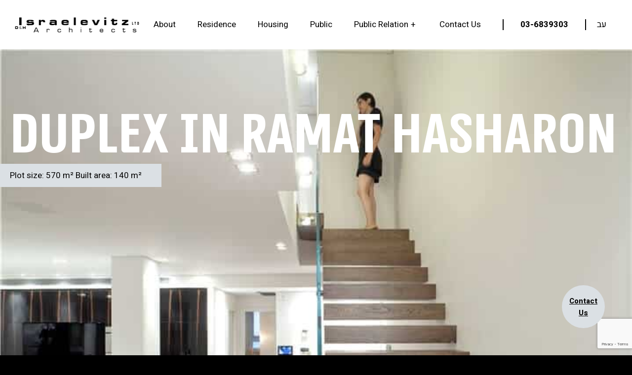

--- FILE ---
content_type: text/html; charset=UTF-8
request_url: https://www.israelevitz.com/en/project/duplex-in-ramat-hasharon-en/
body_size: 19991
content:
<!DOCTYPE html>

<html class="no-js" lang="en-US">
	<head>
		<meta http-equiv="X-UA-Compatible" content="IE=edge,chrome=1">
		<meta charset="UTF-8">
		<meta name="viewport" content="width=device-width, initial-scale=1.0" >
		<link rel="profile" href="https://gmpg.org/xfn/11">
		<title>Duplex In Ramat Hasharon - דן והילה ישראלביץ׳ אדריכלים %</title>
		<meta name='robots' content='index, follow, max-image-preview:large, max-snippet:-1, max-video-preview:-1' />
<link rel="alternate" hreflang="en" href="https://www.israelevitz.com/en/project/duplex-in-ramat-hasharon-en/" />

            <script data-no-defer="1" data-ezscrex="false" data-cfasync="false" data-pagespeed-no-defer data-cookieconsent="ignore">
                var ctPublicFunctions = {"_ajax_nonce":"eb1e3907fc","_rest_nonce":"842b4cef07","_ajax_url":"\/wp-admin\/admin-ajax.php","_rest_url":"https:\/\/www.israelevitz.com\/en\/wp-json\/","data__cookies_type":"none","data__ajax_type":"rest","data__bot_detector_enabled":1,"data__frontend_data_log_enabled":1,"cookiePrefix":"","wprocket_detected":false,"host_url":"www.israelevitz.com","text__ee_click_to_select":"Click to select the whole data","text__ee_original_email":"The complete one is","text__ee_got_it":"Got it","text__ee_blocked":"Blocked","text__ee_cannot_connect":"Cannot connect","text__ee_cannot_decode":"Can not decode email. Unknown reason","text__ee_email_decoder":"CleanTalk email decoder","text__ee_wait_for_decoding":"The magic is on the way!","text__ee_decoding_process":"Please wait a few seconds while we decode the contact data."}
            </script>
        
            <script data-no-defer="1" data-ezscrex="false" data-cfasync="false" data-pagespeed-no-defer data-cookieconsent="ignore">
                var ctPublic = {"_ajax_nonce":"eb1e3907fc","settings__forms__check_internal":0,"settings__forms__check_external":0,"settings__forms__force_protection":0,"settings__forms__search_test":1,"settings__forms__wc_add_to_cart":0,"settings__data__bot_detector_enabled":1,"settings__sfw__anti_crawler":0,"blog_home":"https:\/\/www.israelevitz.com\/en\/\/","pixel__setting":"3","pixel__enabled":false,"pixel__url":"https:\/\/moderate4-v4.cleantalk.org\/pixel\/bd948d8f449489ab3857e8d45a44b76a.gif","data__email_check_before_post":1,"data__email_check_exist_post":0,"data__cookies_type":"none","data__key_is_ok":false,"data__visible_fields_required":true,"wl_brandname":"Anti-Spam by CleanTalk","wl_brandname_short":"CleanTalk","ct_checkjs_key":1337673251,"emailEncoderPassKey":"dd296d14e3f9a6ae41ab33323b530ff9","bot_detector_forms_excluded":"W10=","advancedCacheExists":false,"varnishCacheExists":false,"wc_ajax_add_to_cart":false}
            </script>
        
	<!-- This site is optimized with the Yoast SEO plugin v26.7 - https://yoast.com/wordpress/plugins/seo/ -->
	<title>Duplex In Ramat Hasharon - דן והילה ישראלביץ׳ אדריכלים %</title>
	<link rel="canonical" href="https://www.israelevitz.com/en/project/duplex-in-ramat-hasharon-en/" />
	<meta property="og:locale" content="en_US" />
	<meta property="og:type" content="article" />
	<meta property="og:title" content="Duplex In Ramat Hasharon - דן והילה ישראלביץ׳ אדריכלים %" />
	<meta property="og:description" content="Plot size: 570 m² Built area: 140 m²" />
	<meta property="og:url" content="https://www.israelevitz.com/en/project/duplex-in-ramat-hasharon-en/" />
	<meta property="og:site_name" content="דן והילה ישראלביץ׳ אדריכלים" />
	<meta property="article:publisher" content="https://www.facebook.com/profile.php?id=100090682195905" />
	<meta property="og:image" content="https://www.israelevitz.com/wp-content/uploads/2020/05/2011-10-11T19_37_10_8480000-02_00_SuperBig.jpg" />
	<meta property="og:image:width" content="719" />
	<meta property="og:image:height" content="682" />
	<meta property="og:image:type" content="image/jpeg" />
	<meta name="twitter:card" content="summary_large_image" />
	<script type="application/ld+json" class="yoast-schema-graph">{"@context":"https://schema.org","@graph":[{"@type":"WebPage","@id":"https://www.israelevitz.com/en/project/duplex-in-ramat-hasharon-en/","url":"https://www.israelevitz.com/en/project/duplex-in-ramat-hasharon-en/","name":"Duplex In Ramat Hasharon - דן והילה ישראלביץ׳ אדריכלים %","isPartOf":{"@id":"https://www.israelevitz.com/#website"},"primaryImageOfPage":{"@id":"https://www.israelevitz.com/en/project/duplex-in-ramat-hasharon-en/#primaryimage"},"image":{"@id":"https://www.israelevitz.com/en/project/duplex-in-ramat-hasharon-en/#primaryimage"},"thumbnailUrl":"https://www.israelevitz.com/wp-content/uploads/2020/05/2011-10-11T19_37_10_8480000-02_00_SuperBig.jpg","datePublished":"2020-05-16T01:25:57+00:00","breadcrumb":{"@id":"https://www.israelevitz.com/en/project/duplex-in-ramat-hasharon-en/#breadcrumb"},"inLanguage":"en-US","potentialAction":[{"@type":"ReadAction","target":["https://www.israelevitz.com/en/project/duplex-in-ramat-hasharon-en/"]}]},{"@type":"ImageObject","inLanguage":"en-US","@id":"https://www.israelevitz.com/en/project/duplex-in-ramat-hasharon-en/#primaryimage","url":"https://www.israelevitz.com/wp-content/uploads/2020/05/2011-10-11T19_37_10_8480000-02_00_SuperBig.jpg","contentUrl":"https://www.israelevitz.com/wp-content/uploads/2020/05/2011-10-11T19_37_10_8480000-02_00_SuperBig.jpg","width":719,"height":682},{"@type":"BreadcrumbList","@id":"https://www.israelevitz.com/en/project/duplex-in-ramat-hasharon-en/#breadcrumb","itemListElement":[{"@type":"ListItem","position":1,"name":"דף הבית","item":"https://www.israelevitz.com/en/"},{"@type":"ListItem","position":2,"name":"Duplex In Ramat Hasharon"}]},{"@type":"WebSite","@id":"https://www.israelevitz.com/#website","url":"https://www.israelevitz.com/","name":"דן והילה ישראלביץ׳ אדריכלים","description":"","publisher":{"@id":"https://www.israelevitz.com/#organization"},"potentialAction":[{"@type":"SearchAction","target":{"@type":"EntryPoint","urlTemplate":"https://www.israelevitz.com/?s={search_term_string}"},"query-input":{"@type":"PropertyValueSpecification","valueRequired":true,"valueName":"search_term_string"}}],"inLanguage":"en-US"},{"@type":"Organization","@id":"https://www.israelevitz.com/#organization","name":"דן והילה ישראלביץ׳ אדריכלים","url":"https://www.israelevitz.com/","logo":{"@type":"ImageObject","inLanguage":"en-US","@id":"https://www.israelevitz.com/#/schema/logo/image/","url":"https://www.israelevitz.com/wp-content/uploads/2020/03/logo-1.png","contentUrl":"https://www.israelevitz.com/wp-content/uploads/2020/03/logo-1.png","width":253,"height":31,"caption":"דן והילה ישראלביץ׳ אדריכלים"},"image":{"@id":"https://www.israelevitz.com/#/schema/logo/image/"},"sameAs":["https://www.facebook.com/profile.php?id=100090682195905","https://www.youtube.com/channel/UCxwYYRhCImKm0T2x01VIFtA","https://www.instagram.com/israelevitz_architects/"]}]}</script>
	<!-- / Yoast SEO plugin. -->


<link rel='dns-prefetch' href='//www.israelevitz.com' />
<link rel='dns-prefetch' href='//fd.cleantalk.org' />
<style id='wp-img-auto-sizes-contain-inline-css' type='text/css'>
img:is([sizes=auto i],[sizes^="auto," i]){contain-intrinsic-size:3000px 1500px}
/*# sourceURL=wp-img-auto-sizes-contain-inline-css */
</style>
<link rel='stylesheet' id='sbi_styles-css' href='https://www.israelevitz.com/wp-content/plugins/instagram-feed/css/sbi-styles.min.css?ver=6.10.0' type='text/css' media='all' />
<link rel='stylesheet' id='wp-block-library-css' href='https://www.israelevitz.com/wp-includes/css/dist/block-library/style.min.css?ver=6.9' type='text/css' media='all' />
<style id='classic-theme-styles-inline-css' type='text/css'>
/*! This file is auto-generated */
.wp-block-button__link{color:#fff;background-color:#32373c;border-radius:9999px;box-shadow:none;text-decoration:none;padding:calc(.667em + 2px) calc(1.333em + 2px);font-size:1.125em}.wp-block-file__button{background:#32373c;color:#fff;text-decoration:none}
/*# sourceURL=/wp-includes/css/classic-themes.min.css */
</style>
<style id='global-styles-inline-css' type='text/css'>
:root{--wp--preset--aspect-ratio--square: 1;--wp--preset--aspect-ratio--4-3: 4/3;--wp--preset--aspect-ratio--3-4: 3/4;--wp--preset--aspect-ratio--3-2: 3/2;--wp--preset--aspect-ratio--2-3: 2/3;--wp--preset--aspect-ratio--16-9: 16/9;--wp--preset--aspect-ratio--9-16: 9/16;--wp--preset--color--black: #000000;--wp--preset--color--cyan-bluish-gray: #abb8c3;--wp--preset--color--white: #ffffff;--wp--preset--color--pale-pink: #f78da7;--wp--preset--color--vivid-red: #cf2e2e;--wp--preset--color--luminous-vivid-orange: #ff6900;--wp--preset--color--luminous-vivid-amber: #fcb900;--wp--preset--color--light-green-cyan: #7bdcb5;--wp--preset--color--vivid-green-cyan: #00d084;--wp--preset--color--pale-cyan-blue: #8ed1fc;--wp--preset--color--vivid-cyan-blue: #0693e3;--wp--preset--color--vivid-purple: #9b51e0;--wp--preset--gradient--vivid-cyan-blue-to-vivid-purple: linear-gradient(135deg,rgb(6,147,227) 0%,rgb(155,81,224) 100%);--wp--preset--gradient--light-green-cyan-to-vivid-green-cyan: linear-gradient(135deg,rgb(122,220,180) 0%,rgb(0,208,130) 100%);--wp--preset--gradient--luminous-vivid-amber-to-luminous-vivid-orange: linear-gradient(135deg,rgb(252,185,0) 0%,rgb(255,105,0) 100%);--wp--preset--gradient--luminous-vivid-orange-to-vivid-red: linear-gradient(135deg,rgb(255,105,0) 0%,rgb(207,46,46) 100%);--wp--preset--gradient--very-light-gray-to-cyan-bluish-gray: linear-gradient(135deg,rgb(238,238,238) 0%,rgb(169,184,195) 100%);--wp--preset--gradient--cool-to-warm-spectrum: linear-gradient(135deg,rgb(74,234,220) 0%,rgb(151,120,209) 20%,rgb(207,42,186) 40%,rgb(238,44,130) 60%,rgb(251,105,98) 80%,rgb(254,248,76) 100%);--wp--preset--gradient--blush-light-purple: linear-gradient(135deg,rgb(255,206,236) 0%,rgb(152,150,240) 100%);--wp--preset--gradient--blush-bordeaux: linear-gradient(135deg,rgb(254,205,165) 0%,rgb(254,45,45) 50%,rgb(107,0,62) 100%);--wp--preset--gradient--luminous-dusk: linear-gradient(135deg,rgb(255,203,112) 0%,rgb(199,81,192) 50%,rgb(65,88,208) 100%);--wp--preset--gradient--pale-ocean: linear-gradient(135deg,rgb(255,245,203) 0%,rgb(182,227,212) 50%,rgb(51,167,181) 100%);--wp--preset--gradient--electric-grass: linear-gradient(135deg,rgb(202,248,128) 0%,rgb(113,206,126) 100%);--wp--preset--gradient--midnight: linear-gradient(135deg,rgb(2,3,129) 0%,rgb(40,116,252) 100%);--wp--preset--font-size--small: 13px;--wp--preset--font-size--medium: 20px;--wp--preset--font-size--large: 36px;--wp--preset--font-size--x-large: 42px;--wp--preset--spacing--20: 0.44rem;--wp--preset--spacing--30: 0.67rem;--wp--preset--spacing--40: 1rem;--wp--preset--spacing--50: 1.5rem;--wp--preset--spacing--60: 2.25rem;--wp--preset--spacing--70: 3.38rem;--wp--preset--spacing--80: 5.06rem;--wp--preset--shadow--natural: 6px 6px 9px rgba(0, 0, 0, 0.2);--wp--preset--shadow--deep: 12px 12px 50px rgba(0, 0, 0, 0.4);--wp--preset--shadow--sharp: 6px 6px 0px rgba(0, 0, 0, 0.2);--wp--preset--shadow--outlined: 6px 6px 0px -3px rgb(255, 255, 255), 6px 6px rgb(0, 0, 0);--wp--preset--shadow--crisp: 6px 6px 0px rgb(0, 0, 0);}:where(.is-layout-flex){gap: 0.5em;}:where(.is-layout-grid){gap: 0.5em;}body .is-layout-flex{display: flex;}.is-layout-flex{flex-wrap: wrap;align-items: center;}.is-layout-flex > :is(*, div){margin: 0;}body .is-layout-grid{display: grid;}.is-layout-grid > :is(*, div){margin: 0;}:where(.wp-block-columns.is-layout-flex){gap: 2em;}:where(.wp-block-columns.is-layout-grid){gap: 2em;}:where(.wp-block-post-template.is-layout-flex){gap: 1.25em;}:where(.wp-block-post-template.is-layout-grid){gap: 1.25em;}.has-black-color{color: var(--wp--preset--color--black) !important;}.has-cyan-bluish-gray-color{color: var(--wp--preset--color--cyan-bluish-gray) !important;}.has-white-color{color: var(--wp--preset--color--white) !important;}.has-pale-pink-color{color: var(--wp--preset--color--pale-pink) !important;}.has-vivid-red-color{color: var(--wp--preset--color--vivid-red) !important;}.has-luminous-vivid-orange-color{color: var(--wp--preset--color--luminous-vivid-orange) !important;}.has-luminous-vivid-amber-color{color: var(--wp--preset--color--luminous-vivid-amber) !important;}.has-light-green-cyan-color{color: var(--wp--preset--color--light-green-cyan) !important;}.has-vivid-green-cyan-color{color: var(--wp--preset--color--vivid-green-cyan) !important;}.has-pale-cyan-blue-color{color: var(--wp--preset--color--pale-cyan-blue) !important;}.has-vivid-cyan-blue-color{color: var(--wp--preset--color--vivid-cyan-blue) !important;}.has-vivid-purple-color{color: var(--wp--preset--color--vivid-purple) !important;}.has-black-background-color{background-color: var(--wp--preset--color--black) !important;}.has-cyan-bluish-gray-background-color{background-color: var(--wp--preset--color--cyan-bluish-gray) !important;}.has-white-background-color{background-color: var(--wp--preset--color--white) !important;}.has-pale-pink-background-color{background-color: var(--wp--preset--color--pale-pink) !important;}.has-vivid-red-background-color{background-color: var(--wp--preset--color--vivid-red) !important;}.has-luminous-vivid-orange-background-color{background-color: var(--wp--preset--color--luminous-vivid-orange) !important;}.has-luminous-vivid-amber-background-color{background-color: var(--wp--preset--color--luminous-vivid-amber) !important;}.has-light-green-cyan-background-color{background-color: var(--wp--preset--color--light-green-cyan) !important;}.has-vivid-green-cyan-background-color{background-color: var(--wp--preset--color--vivid-green-cyan) !important;}.has-pale-cyan-blue-background-color{background-color: var(--wp--preset--color--pale-cyan-blue) !important;}.has-vivid-cyan-blue-background-color{background-color: var(--wp--preset--color--vivid-cyan-blue) !important;}.has-vivid-purple-background-color{background-color: var(--wp--preset--color--vivid-purple) !important;}.has-black-border-color{border-color: var(--wp--preset--color--black) !important;}.has-cyan-bluish-gray-border-color{border-color: var(--wp--preset--color--cyan-bluish-gray) !important;}.has-white-border-color{border-color: var(--wp--preset--color--white) !important;}.has-pale-pink-border-color{border-color: var(--wp--preset--color--pale-pink) !important;}.has-vivid-red-border-color{border-color: var(--wp--preset--color--vivid-red) !important;}.has-luminous-vivid-orange-border-color{border-color: var(--wp--preset--color--luminous-vivid-orange) !important;}.has-luminous-vivid-amber-border-color{border-color: var(--wp--preset--color--luminous-vivid-amber) !important;}.has-light-green-cyan-border-color{border-color: var(--wp--preset--color--light-green-cyan) !important;}.has-vivid-green-cyan-border-color{border-color: var(--wp--preset--color--vivid-green-cyan) !important;}.has-pale-cyan-blue-border-color{border-color: var(--wp--preset--color--pale-cyan-blue) !important;}.has-vivid-cyan-blue-border-color{border-color: var(--wp--preset--color--vivid-cyan-blue) !important;}.has-vivid-purple-border-color{border-color: var(--wp--preset--color--vivid-purple) !important;}.has-vivid-cyan-blue-to-vivid-purple-gradient-background{background: var(--wp--preset--gradient--vivid-cyan-blue-to-vivid-purple) !important;}.has-light-green-cyan-to-vivid-green-cyan-gradient-background{background: var(--wp--preset--gradient--light-green-cyan-to-vivid-green-cyan) !important;}.has-luminous-vivid-amber-to-luminous-vivid-orange-gradient-background{background: var(--wp--preset--gradient--luminous-vivid-amber-to-luminous-vivid-orange) !important;}.has-luminous-vivid-orange-to-vivid-red-gradient-background{background: var(--wp--preset--gradient--luminous-vivid-orange-to-vivid-red) !important;}.has-very-light-gray-to-cyan-bluish-gray-gradient-background{background: var(--wp--preset--gradient--very-light-gray-to-cyan-bluish-gray) !important;}.has-cool-to-warm-spectrum-gradient-background{background: var(--wp--preset--gradient--cool-to-warm-spectrum) !important;}.has-blush-light-purple-gradient-background{background: var(--wp--preset--gradient--blush-light-purple) !important;}.has-blush-bordeaux-gradient-background{background: var(--wp--preset--gradient--blush-bordeaux) !important;}.has-luminous-dusk-gradient-background{background: var(--wp--preset--gradient--luminous-dusk) !important;}.has-pale-ocean-gradient-background{background: var(--wp--preset--gradient--pale-ocean) !important;}.has-electric-grass-gradient-background{background: var(--wp--preset--gradient--electric-grass) !important;}.has-midnight-gradient-background{background: var(--wp--preset--gradient--midnight) !important;}.has-small-font-size{font-size: var(--wp--preset--font-size--small) !important;}.has-medium-font-size{font-size: var(--wp--preset--font-size--medium) !important;}.has-large-font-size{font-size: var(--wp--preset--font-size--large) !important;}.has-x-large-font-size{font-size: var(--wp--preset--font-size--x-large) !important;}
:where(.wp-block-post-template.is-layout-flex){gap: 1.25em;}:where(.wp-block-post-template.is-layout-grid){gap: 1.25em;}
:where(.wp-block-term-template.is-layout-flex){gap: 1.25em;}:where(.wp-block-term-template.is-layout-grid){gap: 1.25em;}
:where(.wp-block-columns.is-layout-flex){gap: 2em;}:where(.wp-block-columns.is-layout-grid){gap: 2em;}
:root :where(.wp-block-pullquote){font-size: 1.5em;line-height: 1.6;}
/*# sourceURL=global-styles-inline-css */
</style>
<link rel='stylesheet' id='cleantalk-public-css-css' href='https://www.israelevitz.com/wp-content/plugins/cleantalk-spam-protect/css/cleantalk-public.min.css?ver=6.70.1_1766192991' type='text/css' media='all' />
<link rel='stylesheet' id='cleantalk-email-decoder-css-css' href='https://www.israelevitz.com/wp-content/plugins/cleantalk-spam-protect/css/cleantalk-email-decoder.min.css?ver=6.70.1_1766192991' type='text/css' media='all' />
<link rel='stylesheet' id='contact-form-7-css' href='https://www.israelevitz.com/wp-content/plugins/contact-form-7/includes/css/styles.css?ver=6.1.4' type='text/css' media='all' />
<link rel='stylesheet' id='wpa-css-css' href='https://www.israelevitz.com/wp-content/plugins/honeypot/includes/css/wpa.css?ver=2.3.04' type='text/css' media='all' />
<link rel='stylesheet' id='bootstrap-css-css' href='https://www.israelevitz.com/wp-content/themes/MoziIsraelevich/assets/css/swiper.min.css?ver=6.9' type='text/css' media='all' />
<link rel='stylesheet' id='magnific-css-css' href='https://www.israelevitz.com/wp-content/themes/MoziIsraelevich/assets/css/magnific-popup.css?ver=6.9' type='text/css' media='all' />
<link rel='stylesheet' id='custom-css-css' href='https://www.israelevitz.com/wp-content/themes/MoziIsraelevich/assets/css/custom.css?ver=6.9' type='text/css' media='all' />
<link rel='stylesheet' id='main-css-css' href='https://www.israelevitz.com/wp-content/themes/MoziIsraelevich/style.css?ver=6.9' type='text/css' media='all' />
<link rel='stylesheet' id='elementor-icons-css' href='https://www.israelevitz.com/wp-content/plugins/elementor/assets/lib/eicons/css/elementor-icons.min.css?ver=5.45.0' type='text/css' media='all' />
<link rel='stylesheet' id='elementor-frontend-css' href='https://www.israelevitz.com/wp-content/plugins/elementor/assets/css/frontend.min.css?ver=3.34.1' type='text/css' media='all' />
<link rel='stylesheet' id='elementor-post-9129-css' href='https://www.israelevitz.com/wp-content/uploads/elementor/css/post-9129.css?ver=1768697610' type='text/css' media='all' />
<link rel='stylesheet' id='sbistyles-css' href='https://www.israelevitz.com/wp-content/plugins/instagram-feed/css/sbi-styles.min.css?ver=6.10.0' type='text/css' media='all' />
<link rel='stylesheet' id='elementor-gf-local-roboto-css' href='https://www.israelevitz.com/wp-content/uploads/elementor/google-fonts/css/roboto.css?ver=1742259648' type='text/css' media='all' />
<link rel='stylesheet' id='elementor-gf-local-robotoslab-css' href='https://www.israelevitz.com/wp-content/uploads/elementor/google-fonts/css/robotoslab.css?ver=1742259668' type='text/css' media='all' />
<script type="text/javascript" src="https://www.israelevitz.com/wp-content/plugins/cleantalk-spam-protect/js/apbct-public-bundle.min.js?ver=6.70.1_1766192991" id="apbct-public-bundle.min-js-js"></script>
<script type="text/javascript" src="https://fd.cleantalk.org/ct-bot-detector-wrapper.js?ver=6.70.1" id="ct_bot_detector-js" defer="defer" data-wp-strategy="defer"></script>
<script type="text/javascript" src="https://www.israelevitz.com/wp-includes/js/jquery/jquery.min.js?ver=3.7.1" id="jquery-core-js"></script>
<script type="text/javascript" src="https://www.israelevitz.com/wp-includes/js/jquery/jquery-migrate.min.js?ver=3.4.1" id="jquery-migrate-js"></script>
<meta name="generator" content="WPML ver:4.4.8 stt:1,20;" />
<meta name="generator" content="Elementor 3.34.1; features: additional_custom_breakpoints; settings: css_print_method-external, google_font-enabled, font_display-auto">
<!-- Google Tag Manager -->
<script>(function(w,d,s,l,i){w[l]=w[l]||[];w[l].push({'gtm.start':
new Date().getTime(),event:'gtm.js'});var f=d.getElementsByTagName(s)[0],
j=d.createElement(s),dl=l!='dataLayer'?'&l='+l:'';j.async=true;j.src=
'https://www.googletagmanager.com/gtm.js?id='+i+dl;f.parentNode.insertBefore(j,f);
})(window,document,'script','dataLayer','GTM-NF8Q9GQ');</script>
<!-- End Google Tag Manager -->
<!-- Google tag (gtag.js) -->
<script async src="https://www.googletagmanager.com/gtag/js?id=G-N8GMGJ9Y3N"></script>
<script>
  window.dataLayer = window.dataLayer || [];
  function gtag(){dataLayer.push(arguments);}
  gtag('js', new Date());

  gtag('config', 'G-N8GMGJ9Y3N');
</script>
			<style>
				.e-con.e-parent:nth-of-type(n+4):not(.e-lazyloaded):not(.e-no-lazyload),
				.e-con.e-parent:nth-of-type(n+4):not(.e-lazyloaded):not(.e-no-lazyload) * {
					background-image: none !important;
				}
				@media screen and (max-height: 1024px) {
					.e-con.e-parent:nth-of-type(n+3):not(.e-lazyloaded):not(.e-no-lazyload),
					.e-con.e-parent:nth-of-type(n+3):not(.e-lazyloaded):not(.e-no-lazyload) * {
						background-image: none !important;
					}
				}
				@media screen and (max-height: 640px) {
					.e-con.e-parent:nth-of-type(n+2):not(.e-lazyloaded):not(.e-no-lazyload),
					.e-con.e-parent:nth-of-type(n+2):not(.e-lazyloaded):not(.e-no-lazyload) * {
						background-image: none !important;
					}
				}
			</style>
			<link rel="icon" href="https://www.israelevitz.com/wp-content/uploads/2020/06/fav.png" sizes="32x32" />
<link rel="icon" href="https://www.israelevitz.com/wp-content/uploads/2020/06/fav.png" sizes="192x192" />
<link rel="apple-touch-icon" href="https://www.israelevitz.com/wp-content/uploads/2020/06/fav.png" />
<meta name="msapplication-TileImage" content="https://www.israelevitz.com/wp-content/uploads/2020/06/fav.png" />
		<style type="text/css" id="wp-custom-css">
			.swiper-pagination {
       width: auto!important;
}

.section-home__slider-slide__go_to a {
    display: block;
    height: 100%;
    padding: 0px 26px;
}

.section-home__slider-slide__go_to {
    padding: 0 0;
}

@media (min-width: 768px){
.section-home__slider-slide__go_to a {
    padding: 0px 45px;
}
}

@media (min-width: 992px){
.section-home__slider-slide__go_to a {
    padding: 0px 65px;
}
}
#site-header .header-navigation-wrapper ul li .sub-menu {
width: 250px;
}

#sb_instagram {
    width: 80%;
}		</style>
				<!-- Global site tag (gtag.js) - Google Analytics -->
<script async src="https://www.googletagmanager.com/gtag/js?id=UA-38302097-14"></script>
<script>
  window.dataLayer = window.dataLayer || [];
  function gtag(){dataLayer.push(arguments);}
  gtag('js', new Date());

  gtag('config', 'UA-38302097-14');
</script>

	</head>
	<body class="wp-singular projects-template-default single single-projects postid-5378 wp-custom-logo wp-theme-MoziIsraelevich singular enable-search-modal has-post-thumbnail has-single-pagination not-showing-comments show-avatars footer-top-hidden elementor-default elementor-kit-9129">
		<!-- Google Tag Manager (noscript) -->
<noscript><iframe src="https://www.googletagmanager.com/ns.html?id=GTM-NF8Q9GQ"
height="0" width="0" style="display:none;visibility:hidden"></iframe></noscript>
<!-- End Google Tag Manager (noscript) -->

		<a class="skip-link screen-reader-text" href="#page_content">Skip to content</a>

		<header id="site-header" class="header-footer-group " role="banner">
		
			<div class="header-inner section-inner d-flex align-items-center">
		
				<div class="header-titles-wrapper order-first">
		
					<div class="header-titles">
						<a href="https://www.israelevitz.com/en/" title="דן והילה ישראלביץ׳ אדריכלים">
															<div class="header-titles__logo"><img width="253" height="31" src="https://www.israelevitz.com/wp-content/uploads/2020/03/logo-1.png" class="attachment-full size-full" alt="ישראלביץ אדריכלים" decoding="async" /></div>
													</a>
					</div><!-- .header-titles -->
		
				</div><!-- .header-titles-wrapper -->
				
				<div class="d-lg-none mobile_action_nav">
					<ul>
						<li class="social">
							<a href="https://www.instagram.com/israelevitz_architects/" title="Instagram" target="_blank">
								<svg width="21px" height="21px" viewBox="0 0 21 21" version="1.1" xmlns="http://www.w3.org/2000/svg" xmlns:xlink="http://www.w3.org/1999/xlink">
									<!-- Generator: sketchtool 54.1 (76490) - https://sketchapp.com -->
									<title>ECFE3270-D7AC-4D6E-8AAE-822F00238BF2</title>
									<desc>Created with sketchtool.</desc>
									<g id="desktop" stroke="none" stroke-width="1" fill="none" fill-rule="evenodd">
										<g id="blog-single" transform="translate(-888.000000, -40.000000)" fill="#000000" fill-rule="nonzero">
											<g id="menu-copy">
												<g id="instagram" transform="translate(888.000000, 40.000000)">
													<path d="M20.9160499,6.17285156 C20.8669591,5.0572586 20.686906,4.29029844 20.4289793,3.62571718 C20.1628975,2.92028047 19.7535407,2.28870391 19.2172195,1.76367188 C18.6932109,1.23046875 18.058708,0.816146871 17.3628016,0.553710938 C16.695678,0.295280467 15.9342105,0.114875783 14.8207922,0.0656890664 C13.6990589,0.0123367207 13.3429505,0 10.4979212,0 C7.65289201,0 7.29678363,0.0123367207 6.1792078,0.0615234375 C5.06578947,0.110710154 4.30032437,0.291275004 3.63719844,0.549545309 C2.93297699,0.816146871 2.30263158,1.22630312 1.778623,1.76367188 C1.24645926,2.28870391 0.833104877,2.9244461 0.571020661,3.62171172 C0.313093953,4.29029844 0.133040936,5.05309297 0.0839500994,6.16868593 C0.0307017544,7.29261016 0.0183890819,7.64941406 0.0183890819,10.5 C0.0183890819,13.3505859 0.0307017544,13.7073898 0.0797925906,14.8271484 C0.128883427,15.9427414 0.309096298,16.7097016 0.567023006,17.3742828 C0.833104877,18.0797195 1.24645926,18.7112961 1.778623,19.2363281 C2.30263158,19.7695312 2.9371345,20.1838531 3.63304094,20.4462891 C4.30032437,20.7047195 5.06163196,20.8851242 6.17521014,20.9343109 C7.29262612,20.9836578 7.64889435,20.9958344 10.4939236,20.9958344 C13.3389528,20.9958344 13.6950612,20.9836578 14.812637,20.9343109 C15.9260554,20.8851242 16.6915205,20.7047195 17.3546464,20.4462891 C18.7629294,19.9007492 19.8763478,18.7851562 20.4208242,17.3742828 C20.678591,16.7056961 20.8588039,15.9427414 20.9078947,14.8271484 C20.9569856,13.7073898 20.9692982,13.3505859 20.9692982,10.5 C20.9692982,7.64941406 20.9651407,7.29261016 20.9160499,6.17285156 Z M19.0290113,14.7451172 C18.9839181,15.7705078 18.8120203,16.3242188 18.6687454,16.6933594 C18.3166347,17.6080398 17.5921053,18.3339844 16.6792078,18.6867828 C16.3107867,18.8303375 15.7541575,19.0025711 14.7347634,19.0475922 C13.6295002,19.0969391 13.2980172,19.1091156 10.5020788,19.1091156 C7.70614035,19.1091156 7.37049981,19.0969391 6.2692343,19.0475922 C5.24584249,19.0025711 4.69321091,18.8303375 4.32478986,18.6867828 C3.87049981,18.5185547 3.45698557,18.2519531 3.12134503,17.9033203 C2.77339181,17.5628586 2.50730994,17.1527023 2.33940974,16.697525 C2.19613489,16.3283844 2.02423704,15.7705078 1.97930371,14.7492828 C1.93005302,13.6418609 1.9179002,13.3095703 1.9179002,10.5081711 C1.9179002,7.70677187 1.93005302,7.37047578 1.97930371,6.26721953 C2.02423704,5.24182891 2.19613489,4.68811797 2.33940974,4.31897735 C2.50730994,3.86363984 2.77339181,3.44947813 3.12550254,3.11302187 C3.46514074,2.76438906 3.87449746,2.4977875 4.32894737,2.32971953 C4.69736842,2.18616485 5.25415751,2.01393125 6.27339181,1.96875 C7.37865497,1.91956328 7.71029786,1.90722656 10.5060764,1.90722656 C13.3061723,1.90722656 13.6376554,1.91956328 14.7389209,1.96875 C15.7623127,2.01393125 16.3149443,2.18616485 16.6833653,2.32971953 C17.1376554,2.4977875 17.5511696,2.76438906 17.8868101,3.11302187 C18.2347634,3.45348359 18.5008452,3.86363984 18.6687454,4.31897735 C18.8120203,4.68811797 18.9839181,5.24583437 19.0290113,6.26721953 C19.0781021,7.37464141 19.0904148,7.70677187 19.0904148,10.5081711 C19.0904148,13.3095703 19.0781021,13.6376953 19.0290113,14.7451172 Z" id="Shape"></path>
													<path d="M10.4979212,5.10644531 C7.52608733,5.10644531 5.11488031,7.52220156 5.11488031,10.5 C5.11488031,13.4777984 7.52608733,15.8935547 10.4979212,15.8935547 C13.469915,15.8935547 15.8809622,13.4777984 15.8809622,10.5 C15.8809622,7.52220156 13.469915,5.10644531 10.4979212,5.10644531 Z M10.4979212,13.9986648 C8.56994698,13.9986648 7.00607641,12.4319 7.00607641,10.5 C7.00607641,8.5681 8.56994698,7.00133515 10.4979212,7.00133515 C12.4260554,7.00133515 13.9897661,8.5681 13.9897661,10.5 C13.9897661,12.4319 12.4260554,13.9986648 10.4979212,13.9986648 L10.4979212,13.9986648 Z" id="Shape"></path>
													<path d="M17.3506487,4.8931961 C17.3506487,5.58853911 16.7879432,6.15234375 16.0937957,6.15234375 C15.3998081,6.15234375 14.8371025,5.58853911 14.8371025,4.8931961 C14.8371025,4.19769287 15.3998081,3.63404844 16.0937957,3.63404844 C16.7879432,3.63404844 17.3506487,4.19769287 17.3506487,4.8931961 L17.3506487,4.8931961 Z" id="Path"></path>
												</g>
											</g>
										</g>
									</g>
								</svg>
							</a>
						</li>
						<li class="pl-0 ml-0">
							<a href="tel:03-6839303" title="Call Us">03-6839303</a>
						</li>
					</ul>
				</div>

				<button class="toggle nav-toggle mobile-nav-toggle d-lg-none order-last" data-toggle-target=".menu-modal"  data-toggle-body-class="showing-menu-modal" aria-expanded="false" data-set-focus=".close-nav-toggle">
								<span class="toggle-inner">
									<span class="toggle-icon toggle-icon-opener">
										<svg width="26px" height="16px" viewBox="0 0 26 16" version="1.1" xmlns="http://www.w3.org/2000/svg" xmlns:xlink="http://www.w3.org/1999/xlink">
											<g id="mobile" stroke="none" stroke-width="1" fill="none" fill-rule="evenodd" stroke-linecap="square">
												<g id="home" transform="translate(-336.000000, -17.000000)" stroke="#FF4E4E">
													<g id="menu-mobile">
														<g id="Group-3">
															<g id="Group" transform="translate(336.000000, 17.000000)">
																<path d="M0.694444444,1.41217778 L24.9525282,1.41217778" id="Line"></path>
																<path d="M0.694444444,8.41217778 L24.9525282,8.41217778" id="Line-Copy"></path>
																<path d="M0.694444444,15.4121778 L24.9525282,15.4121778" id="Line-Copy-2"></path>
															</g>
														</g>
													</g>
												</g>
											</g>
										</svg>
									</span>
									<span class="toggle-icon toggle-icon-closer">
										<svg width="16px" height="15px" viewBox="0 0 16 15" version="1.1" xmlns="http://www.w3.org/2000/svg" xmlns:xlink="http://www.w3.org/1999/xlink">
											<g id="mobile" stroke="none" stroke-width="1" fill="none" fill-rule="evenodd" stroke-linecap="square">
												<g id="menu" transform="translate(-346.000000, -18.000000)" stroke="#FF4E4E">
													<g id="Group" transform="translate(347.000000, 18.000000)">
														<g id="Group-Copy" transform="translate(7.000000, 7.500000) scale(-1, 1) translate(-7.000000, -7.500000) ">
															<path d="M0.388888889,0.412177778 L13.9734158,14.4121778" id="Line"></path>
														</g>
														<g id="Group-Copy-2" transform="translate(7.000000, 7.500000) scale(-1, -1) translate(-7.000000, -7.500000) ">
															<path d="M0.388888889,0.412177778 L13.9734158,14.4121778" id="Line"></path>
														</g>
													</g>
												</g>
											</g>
										</svg>
									</span>
									<span class="toggle-text">Menu</span>
								</span>
				</button><!-- .nav-toggle -->
				
				<div class="header-navigation-wrapper ml-auto d-none d-lg-block">
					
							
						<nav class="primary-menu-wrapper menu-wrapper" aria-label="Horizontal" role="navigation">
		
							<ul class="primary-menu reset-list-style d-flex m-0 p-0">
								<li id="menu-item-283" class="menu-item menu-item-type-post_type menu-item-object-page menu-item-283"><div class="ancestor-wrapper"><a href="https://www.israelevitz.com/en/%d7%90%d7%95%d7%93%d7%95%d7%aa-%d7%94%d7%9e%d7%a9%d7%a8%d7%93/">About</a></div><!-- .ancestor-wrapper --></li>
<li id="menu-item-6403" class="menu-item menu-item-type-taxonomy menu-item-object-projects_category menu-item-6403"><div class="ancestor-wrapper"><a href="https://www.israelevitz.com/en/project_cat/houses/">Residence</a></div><!-- .ancestor-wrapper --></li>
<li id="menu-item-6405" class="menu-item menu-item-type-taxonomy menu-item-object-projects_category menu-item-6405"><div class="ancestor-wrapper"><a href="https://www.israelevitz.com/en/project_cat/housing/">Housing</a></div><!-- .ancestor-wrapper --></li>
<li id="menu-item-6404" class="menu-item menu-item-type-taxonomy menu-item-object-projects_category menu-item-6404"><div class="ancestor-wrapper"><a href="https://www.israelevitz.com/en/project_cat/public-building/">Public</a></div><!-- .ancestor-wrapper --></li>
<li id="menu-item-284" class="menu-item menu-item-type-custom menu-item-object-custom menu-item-has-children menu-item-284"><div class="ancestor-wrapper"><a href="#">Public Relation</a><button class="toggle sub-menu-toggle fill-children-current-color" data-toggle-target="#site-header .menu-item-284 > .sub-menu" data-toggle-type="slidetoggle" data-toggle-duration="250" aria-expanded="false"><span class="screen-reader-text">Show sub menu</span>+</button></div><!-- .ancestor-wrapper -->
<ul class="sub-menu">
	<li id="menu-item-286" class="menu-item menu-item-type-post_type menu-item-object-page menu-item-286"><div class="ancestor-wrapper"><a href="https://www.israelevitz.com/en/news/">News</a></div><!-- .ancestor-wrapper --></li>
	<li id="menu-item-288" class="menu-item menu-item-type-post_type menu-item-object-page menu-item-288"><div class="ancestor-wrapper"><a href="https://www.israelevitz.com/en/video/">Video</a></div><!-- .ancestor-wrapper --></li>
</ul>
</li>
<li id="menu-item-289" class="menu-item menu-item-type-post_type menu-item-object-page menu-item-289"><div class="ancestor-wrapper"><a href="https://www.israelevitz.com/en/contact-us/">Contact Us</a></div><!-- .ancestor-wrapper --></li>
<li id="menu-item-290" class="phone menu-item menu-item-type-custom menu-item-object-custom menu-item-290"><div class="ancestor-wrapper"><a href="tel:036839303">03-6839303</a></div><!-- .ancestor-wrapper --></li>
								<li class="langs">
									
<div class="wpml-ls-statics-shortcode_actions wpml-ls wpml-ls-legacy-list-horizontal">
	<ul><li class="wpml-ls-slot-shortcode_actions wpml-ls-item wpml-ls-item-he wpml-ls-first-item wpml-ls-last-item wpml-ls-item-legacy-list-horizontal">
				<a href="https://www.israelevitz.com" class="wpml-ls-link"><span class="wpml-ls-native" lang="he">עב</span></a>
			</li></ul>
</div>
								</li>
																<li class="d-flex d-md-none phone">
									<a href="tel:03-6839303" title="Call Us">03-6839303</a>
								</li>
							</ul>
		
						</nav><!-- .primary-menu-wrapper -->
						
								
				</div><!-- .header-navigation-wrapper -->

						
			</div><!-- .header-inner -->
		
		</header><!-- #site-header -->
		
		
<div class="menu-modal cover-modal header-footer-group d-lg-none d-block" data-modal-target-string=".menu-modal">

	<div class="menu-modal-inner modal-inner">

		<div class="menu-wrapper section-inner">

			<div class="menu-top d-flex flex-column justify-content-center">

				<button class="toggle close-nav-toggle fill-children-current-color sr-only" data-toggle-target=".menu-modal" data-toggle-body-class="showing-menu-modal" aria-expanded="false" data-set-focus=".menu-modal">
					
					<svg width="16px" height="15px" viewBox="0 0 16 15" version="1.1" xmlns="http://www.w3.org/2000/svg" xmlns:xlink="http://www.w3.org/1999/xlink">
						<g id="mobile" stroke="none" stroke-width="1" fill="none" fill-rule="evenodd" stroke-linecap="square">
							<g id="menu" transform="translate(-346.000000, -18.000000)" stroke="#FF4E4E">
								<g id="Group" transform="translate(347.000000, 18.000000)">
									<g id="Group-Copy" transform="translate(7.000000, 7.500000) scale(-1, 1) translate(-7.000000, -7.500000) ">
										<path d="M0.388888889,0.412177778 L13.9734158,14.4121778" id="Line"></path>
									</g>
									<g id="Group-Copy-2" transform="translate(7.000000, 7.500000) scale(-1, -1) translate(-7.000000, -7.500000) ">
										<path d="M0.388888889,0.412177778 L13.9734158,14.4121778" id="Line"></path>
									</g>
								</g>
							</g>
						</g>
					</svg>
					<span class="toggle-text">Close</span>
				</button><!-- .nav-toggle -->

				
					<nav class="mobile-menu" aria-label="Mobile" role="navigation">

						<ul class="modal-menu reset-list-style">
							<li class="menu-item menu-item-type-post_type menu-item-object-page menu-item-283"><div class="ancestor-wrapper"><a href="https://www.israelevitz.com/en/%d7%90%d7%95%d7%93%d7%95%d7%aa-%d7%94%d7%9e%d7%a9%d7%a8%d7%93/">About</a></div><!-- .ancestor-wrapper --></li>
<li class="menu-item menu-item-type-taxonomy menu-item-object-projects_category menu-item-6403"><div class="ancestor-wrapper"><a href="https://www.israelevitz.com/en/project_cat/houses/">Residence</a></div><!-- .ancestor-wrapper --></li>
<li class="menu-item menu-item-type-taxonomy menu-item-object-projects_category menu-item-6405"><div class="ancestor-wrapper"><a href="https://www.israelevitz.com/en/project_cat/housing/">Housing</a></div><!-- .ancestor-wrapper --></li>
<li class="menu-item menu-item-type-taxonomy menu-item-object-projects_category menu-item-6404"><div class="ancestor-wrapper"><a href="https://www.israelevitz.com/en/project_cat/public-building/">Public</a></div><!-- .ancestor-wrapper --></li>
<li class="menu-item menu-item-type-custom menu-item-object-custom menu-item-has-children menu-item-284"><div class="ancestor-wrapper"><a href="#">Public Relation</a><button class="toggle sub-menu-toggle fill-children-current-color" data-toggle-target=".menu-modal .menu-item-284 > .sub-menu" data-toggle-type="slidetoggle" data-toggle-duration="250" aria-expanded="false"><span class="screen-reader-text">Show sub menu</span>+</button></div><!-- .ancestor-wrapper -->
<ul class="sub-menu">
	<li class="menu-item menu-item-type-post_type menu-item-object-page menu-item-286"><div class="ancestor-wrapper"><a href="https://www.israelevitz.com/en/news/">News</a></div><!-- .ancestor-wrapper --></li>
	<li class="menu-item menu-item-type-post_type menu-item-object-page menu-item-288"><div class="ancestor-wrapper"><a href="https://www.israelevitz.com/en/video/">Video</a></div><!-- .ancestor-wrapper --></li>
</ul>
</li>
<li class="menu-item menu-item-type-post_type menu-item-object-page menu-item-289"><div class="ancestor-wrapper"><a href="https://www.israelevitz.com/en/contact-us/">Contact Us</a></div><!-- .ancestor-wrapper --></li>
<li class="phone menu-item menu-item-type-custom menu-item-object-custom menu-item-290"><div class="ancestor-wrapper"><a href="tel:036839303">03-6839303</a></div><!-- .ancestor-wrapper --></li>
						</ul>
						
<div class="wpml-ls-statics-shortcode_actions wpml-ls wpml-ls-legacy-list-horizontal">
	<ul><li class="wpml-ls-slot-shortcode_actions wpml-ls-item wpml-ls-item-he wpml-ls-first-item wpml-ls-last-item wpml-ls-item-legacy-list-horizontal">
				<a href="https://www.israelevitz.com" class="wpml-ls-link"><span class="wpml-ls-native" lang="he">עב</span></a>
			</li></ul>
</div>

					</nav>

					
			</div><!-- .menu-top -->
			
			<div class="menu-bottom">
				<ul>
					<li class="social">
						<a href="https://www.instagram.com/israelevitz_architects/" title="Instagram" target="_blank">
							<svg width="18px" height="18px" viewBox="0 0 18 18" version="1.1" xmlns="http://www.w3.org/2000/svg" xmlns:xlink="http://www.w3.org/1999/xlink">
								<!-- Generator: sketchtool 54.1 (76490) - https://sketchapp.com -->
								<title>51DC4DC5-6F24-473E-A5D3-DF56ACF15ABF</title>
								<desc>Created with sketchtool.</desc>
								<g id="mobile" stroke="none" stroke-width="1" fill="none" fill-rule="evenodd">
									<g id="home-menu" transform="translate(-301.000000, -615.000000)" fill="#000000">
										<g id="Group-7" transform="translate(301.000000, 615.000000)">
											<path d="M16.9068826,12.4979757 C16.9068826,14.9290688 14.9290688,16.9068826 12.4979757,16.9068826 L5.50202429,16.9068826 C3.07093117,16.9068826 1.09311741,14.9290688 1.09311741,12.4979757 L1.09311741,5.50202429 C1.09311741,3.07093117 3.07093117,1.09311741 5.50202429,1.09311741 L12.4979757,1.09311741 C14.9290688,1.09311741 16.9068826,3.07093117 16.9068826,5.50202429 L16.9068826,12.4979757 Z M18,5.50202429 C18,2.46818623 15.5318138,0 12.4979757,0 L5.50202429,0 C2.46818623,0 0,2.46818623 0,5.50202429 L0,12.4979757 C0,15.5318138 2.46818623,18 5.50202429,18 L12.4979757,18 C15.5318138,18 18,15.5318138 18,12.4979757 L18,5.50202429 Z" id="Fill-1"></path>
											<path d="M9,12.242915 C7.21184211,12.242915 5.75708502,10.7881579 5.75708502,9 C5.75708502,7.21184211 7.21184211,5.75708502 9,5.75708502 C10.7881579,5.75708502 12.242915,7.21184211 12.242915,9 C12.242915,10.7881579 10.7881579,12.242915 9,12.242915 M9,4.66396761 C6.60909717,4.66396761 4.66396761,6.60909717 4.66396761,9 C4.66396761,11.3909028 6.60909717,13.3360324 9,13.3360324 C11.3909028,13.3360324 13.3360324,11.3909028 13.3360324,9 C13.3360324,6.60909717 11.3909028,4.66396761 9,4.66396761" id="Fill-3"></path>
											<path d="M14.0137506,3.49229879 C13.7413822,3.49229879 13.5198073,3.71387368 13.5198073,3.98624211 C13.5198073,4.25861053 13.7413822,4.48018543 14.0137506,4.48018543 C14.2861555,4.48018543 14.5077304,4.25861053 14.5077304,3.98624211 C14.5077304,3.71387368 14.2861555,3.49229879 14.0137506,3.49229879" id="Fill-5"></path>
										</g>
									</g>
								</g>
							</svg>
						</a>
					</li>
					<li class="">
						<a href="tel:03-6839303" title="Call Us">03-6839303</a>
					</li>
					<li class="langs">
						
<div class="wpml-ls-statics-shortcode_actions wpml-ls wpml-ls-legacy-list-horizontal">
	<ul><li class="wpml-ls-slot-shortcode_actions wpml-ls-item wpml-ls-item-he wpml-ls-first-item wpml-ls-last-item wpml-ls-item-legacy-list-horizontal">
				<a href="https://www.israelevitz.com" class="wpml-ls-link"><span class="wpml-ls-native" lang="he">עב</span></a>
			</li></ul>
</div>
					</li>
				</ul>
			</div>

		</div><!-- .menu-wrapper -->

	</div><!-- .menu-modal-inner -->

</div><!-- .menu-modal -->
<!-- Taboola Pixel Code -->
<script type='text/javascript'>
  window._tfa = window._tfa || [];
  window._tfa.push({notify: 'event', name: 'page_view', id: 1355779});
  !function (t, f, a, x) {
         if (!document.getElementById(x)) {
            t.async = 1;t.src = a;t.id=x;f.parentNode.insertBefore(t, f);
         }
  }(document.createElement('script'),
  document.getElementsByTagName('script')[0],
  '//cdn.taboola.com/libtrc/unip/1355779/tfa.js',
  'tb_tfa_script');
</script>
<noscript>
  <img src='https://trc.taboola.com/1355779/log/3/unip?en=page_view'
      width='0' height='0' style='display:none' />
</noscript>
<!-- End of Taboola Pixel Code -->

<div id="page_content" class="single_project" role="main">
	
			<section class="single_project-section single_project-section__first">
			<img width="719" height="682" src="https://www.israelevitz.com/wp-content/uploads/2020/05/2011-10-11T19_37_10_8480000-02_00_SuperBig.jpg" class="single_project-section__bg w-100 wp-post-image" alt="" decoding="async" srcset="https://www.israelevitz.com/wp-content/uploads/2020/05/2011-10-11T19_37_10_8480000-02_00_SuperBig.jpg 719w, https://www.israelevitz.com/wp-content/uploads/2020/05/2011-10-11T19_37_10_8480000-02_00_SuperBig-300x285.jpg 300w" sizes="(max-width: 719px) 100vw, 719px" />			<div class="single_project-section__inner">
				<div class="container">
					<div class="single_project-section__titles">
						<h1 class="title">Duplex In Ramat Hasharon</h1>
						<div class="sub_title">
							<h2 class="">Plot size: 570 m²
Built area: 140 m²
</h2>
						</div>
					</div>
				</div>
			</div>
		</section>
						<section class="single_project-section">
					<div class="row">
													<div class="col-12 col-md-12 image">
								<img width="930" height="600" src="" class="w-100 lazy" alt="" decoding="async" srcset="https://www.israelevitz.com/wp-content/uploads/2020/05/MG_4436.jpg 930w, https://www.israelevitz.com/wp-content/uploads/2020/05/MG_4436-300x194.jpg 300w, https://www.israelevitz.com/wp-content/uploads/2020/05/MG_4436-768x495.jpg 768w" sizes="(max-width: 930px) 100vw, 930px" data-src="https://www.israelevitz.com/wp-content/uploads/2020/05/MG_4436.jpg" />							</div>
													<div class="col-12 col-md-12 image">
								<img width="719" height="682" src="" class="w-100 lazy" alt="" decoding="async" srcset="https://www.israelevitz.com/wp-content/uploads/2020/05/2011-10-11T19_37_10_8480000-02_00_SuperBig.jpg 719w, https://www.israelevitz.com/wp-content/uploads/2020/05/2011-10-11T19_37_10_8480000-02_00_SuperBig-300x285.jpg 300w" sizes="(max-width: 719px) 100vw, 719px" data-src="https://www.israelevitz.com/wp-content/uploads/2020/05/2011-10-11T19_37_10_8480000-02_00_SuperBig.jpg" />							</div>
													<div class="col-12 col-md-12 image">
								<img width="849" height="600" src="" class="w-100 lazy" alt="" decoding="async" srcset="https://www.israelevitz.com/wp-content/uploads/2020/05/MG_4438.jpg 849w, https://www.israelevitz.com/wp-content/uploads/2020/05/MG_4438-300x212.jpg 300w, https://www.israelevitz.com/wp-content/uploads/2020/05/MG_4438-768x543.jpg 768w" sizes="(max-width: 849px) 100vw, 849px" data-src="https://www.israelevitz.com/wp-content/uploads/2020/05/MG_4438.jpg" />							</div>
													<div class="col-12 col-md-12 image">
								<img width="929" height="600" src="" class="w-100 lazy" alt="" decoding="async" srcset="https://www.israelevitz.com/wp-content/uploads/2020/05/MG_4439.jpg 929w, https://www.israelevitz.com/wp-content/uploads/2020/05/MG_4439-300x194.jpg 300w, https://www.israelevitz.com/wp-content/uploads/2020/05/MG_4439-768x496.jpg 768w" sizes="(max-width: 929px) 100vw, 929px" data-src="https://www.israelevitz.com/wp-content/uploads/2020/05/MG_4439.jpg" />							</div>
													<div class="col-12 col-md-12 image">
								<img width="749" height="600" src="" class="w-100 lazy" alt="" decoding="async" srcset="https://www.israelevitz.com/wp-content/uploads/2020/05/MG_4451.jpg 749w, https://www.israelevitz.com/wp-content/uploads/2020/05/MG_4451-300x240.jpg 300w" sizes="(max-width: 749px) 100vw, 749px" data-src="https://www.israelevitz.com/wp-content/uploads/2020/05/MG_4451.jpg" />							</div>
													<div class="col-12 col-md-12 image">
								<img width="486" height="600" src="" class="w-100 lazy" alt="" decoding="async" srcset="https://www.israelevitz.com/wp-content/uploads/2020/05/MG_4492.jpg 486w, https://www.israelevitz.com/wp-content/uploads/2020/05/MG_4492-243x300.jpg 243w" sizes="(max-width: 486px) 100vw, 486px" data-src="https://www.israelevitz.com/wp-content/uploads/2020/05/MG_4492.jpg" />							</div>
													<div class="col-12 col-md-12 image">
								<img width="461" height="600" src="" class="w-100 lazy" alt="" decoding="async" srcset="https://www.israelevitz.com/wp-content/uploads/2020/05/MG_4506.jpg 461w, https://www.israelevitz.com/wp-content/uploads/2020/05/MG_4506-231x300.jpg 231w" sizes="(max-width: 461px) 100vw, 461px" data-src="https://www.israelevitz.com/wp-content/uploads/2020/05/MG_4506.jpg" />							</div>
													<div class="col-12 col-md-12 image">
								<img width="535" height="600" src="" class="w-100 lazy" alt="" decoding="async" srcset="https://www.israelevitz.com/wp-content/uploads/2020/05/MG_4509.jpg 535w, https://www.israelevitz.com/wp-content/uploads/2020/05/MG_4509-268x300.jpg 268w" sizes="(max-width: 535px) 100vw, 535px" data-src="https://www.israelevitz.com/wp-content/uploads/2020/05/MG_4509.jpg" />							</div>
													<div class="col-12 col-md-12 image">
								<img width="548" height="600" src="" class="w-100 lazy" alt="" decoding="async" srcset="https://www.israelevitz.com/wp-content/uploads/2020/05/MG_4522.jpg 548w, https://www.israelevitz.com/wp-content/uploads/2020/05/MG_4522-274x300.jpg 274w" sizes="(max-width: 548px) 100vw, 548px" data-src="https://www.israelevitz.com/wp-content/uploads/2020/05/MG_4522.jpg" />							</div>
													<div class="col-12 col-md-12 image">
								<img width="424" height="600" src="" class="w-100 lazy" alt="" decoding="async" srcset="https://www.israelevitz.com/wp-content/uploads/2020/05/MG_4539.jpg 424w, https://www.israelevitz.com/wp-content/uploads/2020/05/MG_4539-212x300.jpg 212w" sizes="(max-width: 424px) 100vw, 424px" data-src="https://www.israelevitz.com/wp-content/uploads/2020/05/MG_4539.jpg" />							</div>
													<div class="col-12 col-md-12 image">
								<img width="471" height="600" src="" class="w-100 lazy" alt="" decoding="async" srcset="https://www.israelevitz.com/wp-content/uploads/2020/05/MG_4547.jpg 471w, https://www.israelevitz.com/wp-content/uploads/2020/05/MG_4547-236x300.jpg 236w" sizes="(max-width: 471px) 100vw, 471px" data-src="https://www.israelevitz.com/wp-content/uploads/2020/05/MG_4547.jpg" />							</div>
													<div class="col-12 col-md-12 image">
								<img width="997" height="600" src="" class="w-100 lazy" alt="" decoding="async" srcset="https://www.israelevitz.com/wp-content/uploads/2020/05/MG_4668.jpg 997w, https://www.israelevitz.com/wp-content/uploads/2020/05/MG_4668-300x181.jpg 300w, https://www.israelevitz.com/wp-content/uploads/2020/05/MG_4668-768x462.jpg 768w, https://www.israelevitz.com/wp-content/uploads/2020/05/MG_4668-734x441.jpg 734w" sizes="(max-width: 997px) 100vw, 997px" data-src="https://www.israelevitz.com/wp-content/uploads/2020/05/MG_4668.jpg" />							</div>
													<div class="col-12 col-md-12 image">
								<img width="1115" height="600" src="" class="w-100 lazy" alt="" decoding="async" srcset="https://www.israelevitz.com/wp-content/uploads/2020/05/MG_4700.jpg 1115w, https://www.israelevitz.com/wp-content/uploads/2020/05/MG_4700-300x161.jpg 300w, https://www.israelevitz.com/wp-content/uploads/2020/05/MG_4700-1024x551.jpg 1024w, https://www.israelevitz.com/wp-content/uploads/2020/05/MG_4700-768x413.jpg 768w" sizes="(max-width: 1115px) 100vw, 1115px" data-src="https://www.israelevitz.com/wp-content/uploads/2020/05/MG_4700.jpg" />							</div>
													<div class="col-12 col-md-12 image">
								<img width="1134" height="600" src="" class="w-100 lazy" alt="" decoding="async" srcset="https://www.israelevitz.com/wp-content/uploads/2020/05/MG_4721.jpg 1134w, https://www.israelevitz.com/wp-content/uploads/2020/05/MG_4721-300x159.jpg 300w, https://www.israelevitz.com/wp-content/uploads/2020/05/MG_4721-1024x542.jpg 1024w, https://www.israelevitz.com/wp-content/uploads/2020/05/MG_4721-768x406.jpg 768w" sizes="(max-width: 1134px) 100vw, 1134px" data-src="https://www.israelevitz.com/wp-content/uploads/2020/05/MG_4721.jpg" />							</div>
													<div class="col-12 col-md-12 image">
								<img width="1094" height="600" src="" class="w-100 lazy" alt="" decoding="async" srcset="https://www.israelevitz.com/wp-content/uploads/2020/05/MG_4396.jpg 1094w, https://www.israelevitz.com/wp-content/uploads/2020/05/MG_4396-300x165.jpg 300w, https://www.israelevitz.com/wp-content/uploads/2020/05/MG_4396-1024x562.jpg 1024w, https://www.israelevitz.com/wp-content/uploads/2020/05/MG_4396-768x421.jpg 768w" sizes="(max-width: 1094px) 100vw, 1094px" data-src="https://www.israelevitz.com/wp-content/uploads/2020/05/MG_4396.jpg" />							</div>
													<div class="col-12 col-md-12 image">
								<img width="900" height="600" src="" class="w-100 lazy" alt="" decoding="async" srcset="https://www.israelevitz.com/wp-content/uploads/2020/05/MG_4555.jpg 900w, https://www.israelevitz.com/wp-content/uploads/2020/05/MG_4555-300x200.jpg 300w, https://www.israelevitz.com/wp-content/uploads/2020/05/MG_4555-768x512.jpg 768w, https://www.israelevitz.com/wp-content/uploads/2020/05/MG_4555-346x230.jpg 346w, https://www.israelevitz.com/wp-content/uploads/2020/05/MG_4555-475x316.jpg 475w, https://www.israelevitz.com/wp-content/uploads/2020/05/MG_4555-774x515.jpg 774w, https://www.israelevitz.com/wp-content/uploads/2020/05/MG_4555-435x290.jpg 435w" sizes="(max-width: 900px) 100vw, 900px" data-src="https://www.israelevitz.com/wp-content/uploads/2020/05/MG_4555.jpg" />							</div>
											</div>
				</section>
		    
		<section class="single_project-content">
			<div class="row">
				<div class="col-12">
									</div>
			</div>
		</section>
	
		
			<div class="single_project-related_projects overflow-hidden">
			<div class="container_bottom">
				<div class="row">
					<div class="col-12 single_project-related_projects--titles d-flex p-0">
						<h3 class="single_project-related_projects--titles_title col-auto p-0">MORE PROJECTS</h3>
						<div class="col p-0 position-relative align-items-center d-flex">
							<div class="swiper-button-prev">
								<svg width="46px" height="33px" viewBox="0 0 46 33" version="1.1" xmlns="http://www.w3.org/2000/svg" xmlns:xlink="http://www.w3.org/1999/xlink">
									<!-- Generator: sketchtool 54.1 (76490) - https://sketchapp.com -->
									<title>D76C1C96-6C73-4060-BBFA-49B801569A43</title>
									<desc>Created with sketchtool.</desc>
									<g id="desktop" stroke="none" stroke-width="1" fill="none" fill-rule="evenodd" stroke-linecap="square">
										<g id="Private-homes---single" transform="translate(-1096.000000, -6654.000000)" stroke="#FFFFFF" stroke-width="5">
											<g id="Group-31-Copy" transform="translate(1119.000000, 6670.500000) rotate(-180.000000) translate(-1119.000000, -6670.500000) translate(1099.000000, 6658.000000)">
												<polyline id="Line-9" points="30.6416275 0 39.7255844 12.3758952 30.6416275 24.669732"></polyline>
												<path d="M0.0730014855,12.665134 L38.2159624,12.665134" id="Line-13"></path>
											</g>
										</g>
									</g>
								</svg>
							</div>
							<div class="swiper-button-next">
								<svg width="46px" height="33px" viewBox="0 0 46 33" version="1.1" xmlns="http://www.w3.org/2000/svg" xmlns:xlink="http://www.w3.org/1999/xlink">
									<!-- Generator: sketchtool 54.1 (76490) - https://sketchapp.com -->
									<title>D76C1C96-6C73-4060-BBFA-49B801569A43</title>
									<desc>Created with sketchtool.</desc>
									<g id="desktop" stroke="none" stroke-width="1" fill="none" fill-rule="evenodd" stroke-linecap="square">
										<g id="Private-homes---single" transform="translate(-1096.000000, -6654.000000)" stroke="#FFFFFF" stroke-width="5">
											<g id="Group-31-Copy" transform="translate(1119.000000, 6670.500000) rotate(-180.000000) translate(-1119.000000, -6670.500000) translate(1099.000000, 6658.000000)">
												<polyline id="Line-9" points="30.6416275 0 39.7255844 12.3758952 30.6416275 24.669732"></polyline>
												<path d="M0.0730014855,12.665134 L38.2159624,12.665134" id="Line-13"></path>
											</g>
										</g>
									</g>
								</svg>
							</div>
						</div>
					</div>
				</div>
			</div>
			<div class="container_bottom">
				<div class="row">
					<div class="single_project-related_projects-the_projects col-12">
						<div class="swiper-container">
							<div class="swiper-wrapper">
								<div class="col-9 col-sm-7 col-md-6 project_category-projects__project swiper-slide">
	<a href="https://www.israelevitz.com/en/project/jdd-offices-in-beit-shemes-en/" title="Jdd offices in Beit Shemes" class="d-block position-relative">
		<div class="project_category-projects__project-thumbnail">
			<img width="734" height="441" src="https://www.israelevitz.com/wp-content/uploads/2020/05/jdd12-734x441.jpg" class="attachment-project_cat size-project_cat wp-post-image" alt="" decoding="async" srcset="https://www.israelevitz.com/wp-content/uploads/2020/05/jdd12-734x441.jpg 734w, https://www.israelevitz.com/wp-content/uploads/2020/05/jdd12-300x180.jpg 300w, https://www.israelevitz.com/wp-content/uploads/2020/05/jdd12-1024x615.jpg 1024w, https://www.israelevitz.com/wp-content/uploads/2020/05/jdd12-768x461.jpg 768w, https://www.israelevitz.com/wp-content/uploads/2020/05/jdd12.jpg 1181w" sizes="(max-width: 734px) 100vw, 734px" />		</div>
		<h2 class="project_category-projects__project-title d-flex align-items-center">
							<span class="after">
								<svg width="76px" height="25px" viewBox="0 0 76 25" version="1.1" xmlns="http://www.w3.org/2000/svg" xmlns:xlink="http://www.w3.org/1999/xlink">
									<g id="desktop" stroke="none" stroke-width="1" fill="none" fill-rule="evenodd" stroke-linecap="square">
										<g id="Private-homes---category" transform="translate(-1641.000000, -1204.000000)" stroke="#FFFFFF" stroke-width="3">
											<g id="Group-31-Copy-2" transform="translate(1644.000000, 1207.000000)">
												<polyline id="Line-9" points="1.73594472e-12 0 7.77368164 9.45532227 1.73594472e-12 19"></polyline>
												<polyline id="Line-9-Copy" points="21 0 28.7736816 9.45532227 21 19"></polyline>
												<polyline id="Line-9-Copy-2" points="42 0 49.7736816 9.45532227 42 19"></polyline>
												<polyline id="Line-9-Copy-3" points="63 0 70.7736816 9.45532227 63 19"></polyline>
											</g>
										</g>
									</g>
								</svg>
							</span>
			Jdd offices in Beit Shemes		</h2>
		<div class="project_category-projects__project-subtitle">buit area: 650sqm
completion date: 2015</div>
	</a>
</div><div class="col-9 col-sm-7 col-md-6 project_category-projects__project swiper-slide">
	<a href="https://www.israelevitz.com/en/project/office-in-israel-diamond-exchange-en/" title="Office in Israel Diamond Exchange" class="d-block position-relative">
		<div class="project_category-projects__project-thumbnail">
			<img width="719" height="441" src="https://www.israelevitz.com/wp-content/uploads/2020/05/2013-01-12T16_39_21_3491484-02_00_SuperBig-719x441.jpg" class="attachment-project_cat size-project_cat wp-post-image" alt="" decoding="async" />		</div>
		<h2 class="project_category-projects__project-title d-flex align-items-center">
							<span class="after">
								<svg width="76px" height="25px" viewBox="0 0 76 25" version="1.1" xmlns="http://www.w3.org/2000/svg" xmlns:xlink="http://www.w3.org/1999/xlink">
									<g id="desktop" stroke="none" stroke-width="1" fill="none" fill-rule="evenodd" stroke-linecap="square">
										<g id="Private-homes---category" transform="translate(-1641.000000, -1204.000000)" stroke="#FFFFFF" stroke-width="3">
											<g id="Group-31-Copy-2" transform="translate(1644.000000, 1207.000000)">
												<polyline id="Line-9" points="1.73594472e-12 0 7.77368164 9.45532227 1.73594472e-12 19"></polyline>
												<polyline id="Line-9-Copy" points="21 0 28.7736816 9.45532227 21 19"></polyline>
												<polyline id="Line-9-Copy-2" points="42 0 49.7736816 9.45532227 42 19"></polyline>
												<polyline id="Line-9-Copy-3" points="63 0 70.7736816 9.45532227 63 19"></polyline>
											</g>
										</g>
									</g>
								</svg>
							</span>
			Office in Israel Diamond Exchange		</h2>
		<div class="project_category-projects__project-subtitle">Built area: 125 m²
Completion Date: 2013</div>
	</a>
</div><div class="col-9 col-sm-7 col-md-6 project_category-projects__project swiper-slide">
	<a href="https://www.israelevitz.com/en/project/w-prime-tel-aviv-en/" title="W Prime Tel Aviv" class="d-block position-relative">
		<div class="project_category-projects__project-thumbnail">
			<img width="717" height="441" src="https://www.israelevitz.com/wp-content/uploads/2020/05/2015-03-02T00_46_13_9552500-02_00_SuperBig.jpg" class="attachment-project_cat size-project_cat wp-post-image" alt="" decoding="async" srcset="https://www.israelevitz.com/wp-content/uploads/2020/05/2015-03-02T00_46_13_9552500-02_00_SuperBig.jpg 719w, https://www.israelevitz.com/wp-content/uploads/2020/05/2015-03-02T00_46_13_9552500-02_00_SuperBig-300x184.jpg 300w" sizes="(max-width: 717px) 100vw, 717px" />		</div>
		<h2 class="project_category-projects__project-title d-flex align-items-center">
							<span class="after">
								<svg width="76px" height="25px" viewBox="0 0 76 25" version="1.1" xmlns="http://www.w3.org/2000/svg" xmlns:xlink="http://www.w3.org/1999/xlink">
									<g id="desktop" stroke="none" stroke-width="1" fill="none" fill-rule="evenodd" stroke-linecap="square">
										<g id="Private-homes---category" transform="translate(-1641.000000, -1204.000000)" stroke="#FFFFFF" stroke-width="3">
											<g id="Group-31-Copy-2" transform="translate(1644.000000, 1207.000000)">
												<polyline id="Line-9" points="1.73594472e-12 0 7.77368164 9.45532227 1.73594472e-12 19"></polyline>
												<polyline id="Line-9-Copy" points="21 0 28.7736816 9.45532227 21 19"></polyline>
												<polyline id="Line-9-Copy-2" points="42 0 49.7736816 9.45532227 42 19"></polyline>
												<polyline id="Line-9-Copy-3" points="63 0 70.7736816 9.45532227 63 19"></polyline>
											</g>
										</g>
									</g>
								</svg>
							</span>
			W Prime Tel Aviv		</h2>
		<div class="project_category-projects__project-subtitle">
Built area: 160 m²
Completion Date: in progress</div>
	</a>
</div><div class="col-9 col-sm-7 col-md-6 project_category-projects__project swiper-slide">
	<a href="https://www.israelevitz.com/en/project/showroom-kitchens-en/" title="Showroom kitchens" class="d-block position-relative">
		<div class="project_category-projects__project-thumbnail">
			<img width="719" height="441" src="https://www.israelevitz.com/wp-content/uploads/2020/05/2014-06-29T22_53_36_6413750-03_00_SuperBig-719x441.jpg" class="attachment-project_cat size-project_cat wp-post-image" alt="" decoding="async" />		</div>
		<h2 class="project_category-projects__project-title d-flex align-items-center">
							<span class="after">
								<svg width="76px" height="25px" viewBox="0 0 76 25" version="1.1" xmlns="http://www.w3.org/2000/svg" xmlns:xlink="http://www.w3.org/1999/xlink">
									<g id="desktop" stroke="none" stroke-width="1" fill="none" fill-rule="evenodd" stroke-linecap="square">
										<g id="Private-homes---category" transform="translate(-1641.000000, -1204.000000)" stroke="#FFFFFF" stroke-width="3">
											<g id="Group-31-Copy-2" transform="translate(1644.000000, 1207.000000)">
												<polyline id="Line-9" points="1.73594472e-12 0 7.77368164 9.45532227 1.73594472e-12 19"></polyline>
												<polyline id="Line-9-Copy" points="21 0 28.7736816 9.45532227 21 19"></polyline>
												<polyline id="Line-9-Copy-2" points="42 0 49.7736816 9.45532227 42 19"></polyline>
												<polyline id="Line-9-Copy-3" points="63 0 70.7736816 9.45532227 63 19"></polyline>
											</g>
										</g>
									</g>
								</svg>
							</span>
			Showroom kitchens		</h2>
		<div class="project_category-projects__project-subtitle">Built area: 700 m²
Completion Date: 2014</div>
	</a>
</div><div class="col-9 col-sm-7 col-md-6 project_category-projects__project swiper-slide">
	<a href="https://www.israelevitz.com/en/project/private-house-raanana-en/" title="Private House Raanana" class="d-block position-relative">
		<div class="project_category-projects__project-thumbnail">
			<img width="719" height="441" src="https://www.israelevitz.com/wp-content/uploads/2020/05/2014-10-21T20_53_53_0323750-02_00_SuperBig-719x441.jpg" class="attachment-project_cat size-project_cat wp-post-image" alt="" decoding="async" />		</div>
		<h2 class="project_category-projects__project-title d-flex align-items-center">
							<span class="after">
								<svg width="76px" height="25px" viewBox="0 0 76 25" version="1.1" xmlns="http://www.w3.org/2000/svg" xmlns:xlink="http://www.w3.org/1999/xlink">
									<g id="desktop" stroke="none" stroke-width="1" fill="none" fill-rule="evenodd" stroke-linecap="square">
										<g id="Private-homes---category" transform="translate(-1641.000000, -1204.000000)" stroke="#FFFFFF" stroke-width="3">
											<g id="Group-31-Copy-2" transform="translate(1644.000000, 1207.000000)">
												<polyline id="Line-9" points="1.73594472e-12 0 7.77368164 9.45532227 1.73594472e-12 19"></polyline>
												<polyline id="Line-9-Copy" points="21 0 28.7736816 9.45532227 21 19"></polyline>
												<polyline id="Line-9-Copy-2" points="42 0 49.7736816 9.45532227 42 19"></polyline>
												<polyline id="Line-9-Copy-3" points="63 0 70.7736816 9.45532227 63 19"></polyline>
											</g>
										</g>
									</g>
								</svg>
							</span>
			Private House Raanana		</h2>
		<div class="project_category-projects__project-subtitle">Plot size: 500 m²
Built area: 450 m²
Completion Date: 2011</div>
	</a>
</div><div class="col-9 col-sm-7 col-md-6 project_category-projects__project swiper-slide">
	<a href="https://www.israelevitz.com/en/project/guidance-of-discharged-soldiers-center-ashdod-en/" title="Guidance of Discharged Soldiers center Ashdod" class="d-block position-relative">
		<div class="project_category-projects__project-thumbnail">
			<img width="719" height="441" src="https://www.israelevitz.com/wp-content/uploads/2020/05/2014-06-27T17_48_57_3913750-03_00_SuperBig-719x441.jpg" class="attachment-project_cat size-project_cat wp-post-image" alt="" decoding="async" />		</div>
		<h2 class="project_category-projects__project-title d-flex align-items-center">
							<span class="after">
								<svg width="76px" height="25px" viewBox="0 0 76 25" version="1.1" xmlns="http://www.w3.org/2000/svg" xmlns:xlink="http://www.w3.org/1999/xlink">
									<g id="desktop" stroke="none" stroke-width="1" fill="none" fill-rule="evenodd" stroke-linecap="square">
										<g id="Private-homes---category" transform="translate(-1641.000000, -1204.000000)" stroke="#FFFFFF" stroke-width="3">
											<g id="Group-31-Copy-2" transform="translate(1644.000000, 1207.000000)">
												<polyline id="Line-9" points="1.73594472e-12 0 7.77368164 9.45532227 1.73594472e-12 19"></polyline>
												<polyline id="Line-9-Copy" points="21 0 28.7736816 9.45532227 21 19"></polyline>
												<polyline id="Line-9-Copy-2" points="42 0 49.7736816 9.45532227 42 19"></polyline>
												<polyline id="Line-9-Copy-3" points="63 0 70.7736816 9.45532227 63 19"></polyline>
											</g>
										</g>
									</g>
								</svg>
							</span>
			Guidance of Discharged Soldiers center Ashdod		</h2>
		<div class="project_category-projects__project-subtitle">Built area: 1600 m²
Completion Date:2013</div>
	</a>
</div><div class="col-9 col-sm-7 col-md-6 project_category-projects__project swiper-slide">
	<a href="https://www.israelevitz.com/en/project/mody-show-room-rishon-lezion-en/" title="MODY Show Room Rishon Lezion" class="d-block position-relative">
		<div class="project_category-projects__project-thumbnail">
			<img width="719" height="441" src="https://www.israelevitz.com/wp-content/uploads/2020/05/2014-10-21T16_56_52_6417500-02_00_SuperBig-719x441.jpg" class="attachment-project_cat size-project_cat wp-post-image" alt="" decoding="async" />		</div>
		<h2 class="project_category-projects__project-title d-flex align-items-center">
							<span class="after">
								<svg width="76px" height="25px" viewBox="0 0 76 25" version="1.1" xmlns="http://www.w3.org/2000/svg" xmlns:xlink="http://www.w3.org/1999/xlink">
									<g id="desktop" stroke="none" stroke-width="1" fill="none" fill-rule="evenodd" stroke-linecap="square">
										<g id="Private-homes---category" transform="translate(-1641.000000, -1204.000000)" stroke="#FFFFFF" stroke-width="3">
											<g id="Group-31-Copy-2" transform="translate(1644.000000, 1207.000000)">
												<polyline id="Line-9" points="1.73594472e-12 0 7.77368164 9.45532227 1.73594472e-12 19"></polyline>
												<polyline id="Line-9-Copy" points="21 0 28.7736816 9.45532227 21 19"></polyline>
												<polyline id="Line-9-Copy-2" points="42 0 49.7736816 9.45532227 42 19"></polyline>
												<polyline id="Line-9-Copy-3" points="63 0 70.7736816 9.45532227 63 19"></polyline>
											</g>
										</g>
									</g>
								</svg>
							</span>
			MODY Show Room Rishon Lezion		</h2>
		<div class="project_category-projects__project-subtitle">Plot size: 580 m²
Built area: 580 m²
Completion Date: 2014

</div>
	</a>
</div><div class="col-9 col-sm-7 col-md-6 project_category-projects__project swiper-slide">
	<a href="https://www.israelevitz.com/en/project/kyoto-restaurant-ramat-poleg-en/" title="Kyoto Restaurant, Ramat Poleg" class="d-block position-relative">
		<div class="project_category-projects__project-thumbnail">
			<img width="719" height="441" src="https://www.israelevitz.com/wp-content/uploads/2020/05/2012-05-31T16_01_09_1697500-03_00_SuperBig-719x441.jpg" class="attachment-project_cat size-project_cat wp-post-image" alt="" decoding="async" />		</div>
		<h2 class="project_category-projects__project-title d-flex align-items-center">
							<span class="after">
								<svg width="76px" height="25px" viewBox="0 0 76 25" version="1.1" xmlns="http://www.w3.org/2000/svg" xmlns:xlink="http://www.w3.org/1999/xlink">
									<g id="desktop" stroke="none" stroke-width="1" fill="none" fill-rule="evenodd" stroke-linecap="square">
										<g id="Private-homes---category" transform="translate(-1641.000000, -1204.000000)" stroke="#FFFFFF" stroke-width="3">
											<g id="Group-31-Copy-2" transform="translate(1644.000000, 1207.000000)">
												<polyline id="Line-9" points="1.73594472e-12 0 7.77368164 9.45532227 1.73594472e-12 19"></polyline>
												<polyline id="Line-9-Copy" points="21 0 28.7736816 9.45532227 21 19"></polyline>
												<polyline id="Line-9-Copy-2" points="42 0 49.7736816 9.45532227 42 19"></polyline>
												<polyline id="Line-9-Copy-3" points="63 0 70.7736816 9.45532227 63 19"></polyline>
											</g>
										</g>
									</g>
								</svg>
							</span>
			Kyoto Restaurant, Ramat Poleg		</h2>
		<div class="project_category-projects__project-subtitle">Completion Date: 2012</div>
	</a>
</div><div class="col-9 col-sm-7 col-md-6 project_category-projects__project swiper-slide">
	<a href="https://www.israelevitz.com/en/project/kfar-hasidim-mikve-en/" title="Kfar Hasidim Mikve" class="d-block position-relative">
		<div class="project_category-projects__project-thumbnail">
			<img width="719" height="441" src="https://www.israelevitz.com/wp-content/uploads/2020/05/2013-01-12T17_32_35_4428984-02_00_SuperBig-719x441.jpg" class="attachment-project_cat size-project_cat wp-post-image" alt="" decoding="async" />		</div>
		<h2 class="project_category-projects__project-title d-flex align-items-center">
							<span class="after">
								<svg width="76px" height="25px" viewBox="0 0 76 25" version="1.1" xmlns="http://www.w3.org/2000/svg" xmlns:xlink="http://www.w3.org/1999/xlink">
									<g id="desktop" stroke="none" stroke-width="1" fill="none" fill-rule="evenodd" stroke-linecap="square">
										<g id="Private-homes---category" transform="translate(-1641.000000, -1204.000000)" stroke="#FFFFFF" stroke-width="3">
											<g id="Group-31-Copy-2" transform="translate(1644.000000, 1207.000000)">
												<polyline id="Line-9" points="1.73594472e-12 0 7.77368164 9.45532227 1.73594472e-12 19"></polyline>
												<polyline id="Line-9-Copy" points="21 0 28.7736816 9.45532227 21 19"></polyline>
												<polyline id="Line-9-Copy-2" points="42 0 49.7736816 9.45532227 42 19"></polyline>
												<polyline id="Line-9-Copy-3" points="63 0 70.7736816 9.45532227 63 19"></polyline>
											</g>
										</g>
									</g>
								</svg>
							</span>
			Kfar Hasidim Mikve		</h2>
		<div class="project_category-projects__project-subtitle">Completion Date: 2012 


</div>
	</a>
</div><div class="col-9 col-sm-7 col-md-6 project_category-projects__project swiper-slide">
	<a href="https://www.israelevitz.com/en/project/apartment-in-tel-aviv-45-m%c2%b2-en/" title="Apartment in Tel Aviv 45 m²" class="d-block position-relative">
		<div class="project_category-projects__project-thumbnail">
			<img width="719" height="441" src="https://www.israelevitz.com/wp-content/uploads/2020/05/2012-05-31T17_26_28_2010000-03_00_SuperBig-719x441.jpg" class="attachment-project_cat size-project_cat wp-post-image" alt="" decoding="async" />		</div>
		<h2 class="project_category-projects__project-title d-flex align-items-center">
							<span class="after">
								<svg width="76px" height="25px" viewBox="0 0 76 25" version="1.1" xmlns="http://www.w3.org/2000/svg" xmlns:xlink="http://www.w3.org/1999/xlink">
									<g id="desktop" stroke="none" stroke-width="1" fill="none" fill-rule="evenodd" stroke-linecap="square">
										<g id="Private-homes---category" transform="translate(-1641.000000, -1204.000000)" stroke="#FFFFFF" stroke-width="3">
											<g id="Group-31-Copy-2" transform="translate(1644.000000, 1207.000000)">
												<polyline id="Line-9" points="1.73594472e-12 0 7.77368164 9.45532227 1.73594472e-12 19"></polyline>
												<polyline id="Line-9-Copy" points="21 0 28.7736816 9.45532227 21 19"></polyline>
												<polyline id="Line-9-Copy-2" points="42 0 49.7736816 9.45532227 42 19"></polyline>
												<polyline id="Line-9-Copy-3" points="63 0 70.7736816 9.45532227 63 19"></polyline>
											</g>
										</g>
									</g>
								</svg>
							</span>
			Apartment in Tel Aviv 45 m²		</h2>
		<div class="project_category-projects__project-subtitle">Built area: 45 m²
</div>
	</a>
</div><div class="col-9 col-sm-7 col-md-6 project_category-projects__project swiper-slide">
	<a href="https://www.israelevitz.com/en/project/kiryat-yam-mikve-en/" title="Kiryat Yam Mikve" class="d-block position-relative">
		<div class="project_category-projects__project-thumbnail">
			<img width="719" height="441" src="https://www.israelevitz.com/wp-content/uploads/2020/05/2012-05-31T18_04_27_3885000-03_00_SuperBig-719x441.jpg" class="attachment-project_cat size-project_cat wp-post-image" alt="" decoding="async" />		</div>
		<h2 class="project_category-projects__project-title d-flex align-items-center">
							<span class="after">
								<svg width="76px" height="25px" viewBox="0 0 76 25" version="1.1" xmlns="http://www.w3.org/2000/svg" xmlns:xlink="http://www.w3.org/1999/xlink">
									<g id="desktop" stroke="none" stroke-width="1" fill="none" fill-rule="evenodd" stroke-linecap="square">
										<g id="Private-homes---category" transform="translate(-1641.000000, -1204.000000)" stroke="#FFFFFF" stroke-width="3">
											<g id="Group-31-Copy-2" transform="translate(1644.000000, 1207.000000)">
												<polyline id="Line-9" points="1.73594472e-12 0 7.77368164 9.45532227 1.73594472e-12 19"></polyline>
												<polyline id="Line-9-Copy" points="21 0 28.7736816 9.45532227 21 19"></polyline>
												<polyline id="Line-9-Copy-2" points="42 0 49.7736816 9.45532227 42 19"></polyline>
												<polyline id="Line-9-Copy-3" points="63 0 70.7736816 9.45532227 63 19"></polyline>
											</g>
										</g>
									</g>
								</svg>
							</span>
			Kiryat Yam Mikve		</h2>
		<div class="project_category-projects__project-subtitle">Completion Date: 2012 


</div>
	</a>
</div><div class="col-9 col-sm-7 col-md-6 project_category-projects__project swiper-slide">
	<a href="https://www.israelevitz.com/en/project/gamzoo-mikve-en/" title="Gamzoo Mikve" class="d-block position-relative">
		<div class="project_category-projects__project-thumbnail">
			<img width="719" height="441" src="https://www.israelevitz.com/wp-content/uploads/2020/05/2015-02-08T23_17_45_2451250-02_00_SuperBig-719x441.jpg" class="attachment-project_cat size-project_cat wp-post-image" alt="" decoding="async" />		</div>
		<h2 class="project_category-projects__project-title d-flex align-items-center">
							<span class="after">
								<svg width="76px" height="25px" viewBox="0 0 76 25" version="1.1" xmlns="http://www.w3.org/2000/svg" xmlns:xlink="http://www.w3.org/1999/xlink">
									<g id="desktop" stroke="none" stroke-width="1" fill="none" fill-rule="evenodd" stroke-linecap="square">
										<g id="Private-homes---category" transform="translate(-1641.000000, -1204.000000)" stroke="#FFFFFF" stroke-width="3">
											<g id="Group-31-Copy-2" transform="translate(1644.000000, 1207.000000)">
												<polyline id="Line-9" points="1.73594472e-12 0 7.77368164 9.45532227 1.73594472e-12 19"></polyline>
												<polyline id="Line-9-Copy" points="21 0 28.7736816 9.45532227 21 19"></polyline>
												<polyline id="Line-9-Copy-2" points="42 0 49.7736816 9.45532227 42 19"></polyline>
												<polyline id="Line-9-Copy-3" points="63 0 70.7736816 9.45532227 63 19"></polyline>
											</g>
										</g>
									</g>
								</svg>
							</span>
			Gamzoo Mikve		</h2>
		<div class="project_category-projects__project-subtitle"></div>
	</a>
</div><div class="col-9 col-sm-7 col-md-6 project_category-projects__project swiper-slide">
	<a href="https://www.israelevitz.com/en/project/kfar-gideon-mikve-en/" title="Kfar Gideon Mikve" class="d-block position-relative">
		<div class="project_category-projects__project-thumbnail">
			<img width="734" height="441" src="https://www.israelevitz.com/wp-content/uploads/2020/05/Galili_11_Rishon-Letsion_-_03-734x441.jpg" class="attachment-project_cat size-project_cat wp-post-image" alt="" decoding="async" />		</div>
		<h2 class="project_category-projects__project-title d-flex align-items-center">
							<span class="after">
								<svg width="76px" height="25px" viewBox="0 0 76 25" version="1.1" xmlns="http://www.w3.org/2000/svg" xmlns:xlink="http://www.w3.org/1999/xlink">
									<g id="desktop" stroke="none" stroke-width="1" fill="none" fill-rule="evenodd" stroke-linecap="square">
										<g id="Private-homes---category" transform="translate(-1641.000000, -1204.000000)" stroke="#FFFFFF" stroke-width="3">
											<g id="Group-31-Copy-2" transform="translate(1644.000000, 1207.000000)">
												<polyline id="Line-9" points="1.73594472e-12 0 7.77368164 9.45532227 1.73594472e-12 19"></polyline>
												<polyline id="Line-9-Copy" points="21 0 28.7736816 9.45532227 21 19"></polyline>
												<polyline id="Line-9-Copy-2" points="42 0 49.7736816 9.45532227 42 19"></polyline>
												<polyline id="Line-9-Copy-3" points="63 0 70.7736816 9.45532227 63 19"></polyline>
											</g>
										</g>
									</g>
								</svg>
							</span>
			Kfar Gideon Mikve		</h2>
		<div class="project_category-projects__project-subtitle"></div>
	</a>
</div><div class="col-9 col-sm-7 col-md-6 project_category-projects__project swiper-slide">
	<a href="https://www.israelevitz.com/en/project/private-house-ramat-hasharon-en/" title="Private House, Ramat Hasharon" class="d-block position-relative">
		<div class="project_category-projects__project-thumbnail">
			<img width="719" height="441" src="https://www.israelevitz.com/wp-content/uploads/2020/05/2012-10-08T21_45_19_4436250-02_00_SuperBig-719x441.jpg" class="attachment-project_cat size-project_cat wp-post-image" alt="" decoding="async" />		</div>
		<h2 class="project_category-projects__project-title d-flex align-items-center">
							<span class="after">
								<svg width="76px" height="25px" viewBox="0 0 76 25" version="1.1" xmlns="http://www.w3.org/2000/svg" xmlns:xlink="http://www.w3.org/1999/xlink">
									<g id="desktop" stroke="none" stroke-width="1" fill="none" fill-rule="evenodd" stroke-linecap="square">
										<g id="Private-homes---category" transform="translate(-1641.000000, -1204.000000)" stroke="#FFFFFF" stroke-width="3">
											<g id="Group-31-Copy-2" transform="translate(1644.000000, 1207.000000)">
												<polyline id="Line-9" points="1.73594472e-12 0 7.77368164 9.45532227 1.73594472e-12 19"></polyline>
												<polyline id="Line-9-Copy" points="21 0 28.7736816 9.45532227 21 19"></polyline>
												<polyline id="Line-9-Copy-2" points="42 0 49.7736816 9.45532227 42 19"></polyline>
												<polyline id="Line-9-Copy-3" points="63 0 70.7736816 9.45532227 63 19"></polyline>
											</g>
										</g>
									</g>
								</svg>
							</span>
			Private House, Ramat Hasharon		</h2>
		<div class="project_category-projects__project-subtitle">Plot size: 1098 m²
Built area: 480 m²
Completion Date: 2011
</div>
	</a>
</div>							</div>
						</div>
					</div>
				</div>
			</div>
		</div>
	</div>


<footer id="footer" class="site-footer" role="contentinfo">
	<div class="container-fluid">
		<div class="row justify-content-between">
			<div class="col-lg-auto col-7 col-sm-8 order-1">
				<div class="row">
					<div class="col-6">
											</div>
					<div class="col-6">
						<p><strong>Israelevits Architects</strong></p>
					</div>
				</div>
			</div>
							<div class="col-lg-auto col-4 order-3 order-lg-2 mx-lg-auto">
					<p><strong>Victor Hugo st 17, Tel-Aviv Jaffa</strong></p>
				</div>
				<div class="col-lg-auto col-4 order-4 order-lg-3 mx-lg-auto">
					<p><strong><a href="tel:03-6839303">03-6839303</a></strong></p>
				</div>
				<div class="col-lg-auto col-4 order-5 order-lg-4 mx-lg-auto content_3">
					<p><a href="mailto:arch@israelevitz.com"><strong>arch@israelevitz.com</strong></a></p>
				</div>
						
			<div class="col-lg-auto col-5 col-sm-4 order-2 order-lg-5 credit mx-lg-auto">
				<p>Design by <span style="text-decoration: underline"><a href="http://mozinteractive.co.il/" target="_blank" rel="noopener">Studio Mozi</a></span><br />
<br />
<a href="https://www.israelevitz.com/en/terms-and-conditions/">Terms and conditions </a><br />
<a href="https://www.israelevitz.com/en/accessibility-statement/">Accessibility Statement</a><br />
<a href="https://www.israelevitz.com/en/privacy-policy/">Privacy Policy</a></p>
			</div>
			<div class="social">
				<a href='https://www.instagram.com/israelevitz_architects/' title='Instagram' target='_blank'><img src='https://www.israelevitz.com/wp-content/themes/MoziIsraelevich/assets/images/instagram.svg' alt='Instagram'></a><a href='https://www.facebook.com/israelevitz.architects/' title='Facebook' target='_blank'><img src='https://www.israelevitz.com/wp-content/themes/MoziIsraelevich/assets/images/facebook.svg' alt='Facebook'></a><a href='https://www.youtube.com/channel/UCdGKyz93KN0VmecZ8P-OM_g' title='Youtube' target='_blank'><img src='https://www.israelevitz.com/wp-content/themes/MoziIsraelevich/assets/images/youtube.svg' alt='Youtube'></a>			</div>
		</div>
	</div>
</footer>


<button class="toggle contact-toggle desktop-contact-toggle d-none d-lg-block" data-toggle-target=".contact-modal" data-toggle-body-class="showing-contact-modal"
		data-set-focus=".close-contact-toggle" aria-expanded="false">
	<span class="toggle-inner">
		<span class="toggle-icon">
			Contact Us		</span>
	</span>
</button>

<div class="contact-modal cover-modal d-none d-lg-block" data-modal-target-string=".contact-modal">
	
	<div class="contact-modal-inner modal-inner">
		
		<div class="section-inner contact_us-form d-flex align-items-center">
			
			<button class="toggle contact-untoggle close-contact-toggle fill-children-current-color" data-toggle-target=".contact-modal" data-toggle-body-class="showing-contact-modal" data-set-focus=".close-contact-toggle" aria-expanded="false" id="contact-close">
				<span class="screen-reader-text">Close</span>
				<svg width="47px" height="49px" viewBox="0 0 47 49" version="1.1" xmlns="http://www.w3.org/2000/svg" xmlns:xlink="http://www.w3.org/1999/xlink">
					<g id="desktop" stroke="none" stroke-width="1" fill="none" fill-rule="evenodd" stroke-linecap="square">
						<g id="contact-popup-" transform="translate(-55.000000, -64.000000)" stroke="#000000" stroke-width="3">
							<g id="Group" transform="translate(58.000000, 67.000000)">
								<path d="M0,2 L41,43" id="Line-6"></path>
								<path d="M0,43 L40,0" id="Line-6-Copy-2"></path>
							</g>
						</g>
					</g>
				</svg>
			</button><!-- .contact-toggle -->
			<div class="container">
				<div class="row align-items-center">
					<div class="col-12 col-lg-6 form_wrapper">
						
<div class="wpcf7 no-js" id="wpcf7-f327-o1" lang="en-US" dir="ltr" data-wpcf7-id="327">
<div class="screen-reader-response"><p role="status" aria-live="polite" aria-atomic="true"></p> <ul></ul></div>
<form action="/en/project/duplex-in-ramat-hasharon-en/#wpcf7-f327-o1" method="post" class="wpcf7-form init" aria-label="Contact form" novalidate="novalidate" data-status="init">
<fieldset class="hidden-fields-container"><input type="hidden" name="_wpcf7" value="327" /><input type="hidden" name="_wpcf7_version" value="6.1.4" /><input type="hidden" name="_wpcf7_locale" value="en_US" /><input type="hidden" name="_wpcf7_unit_tag" value="wpcf7-f327-o1" /><input type="hidden" name="_wpcf7_container_post" value="0" /><input type="hidden" name="_wpcf7_posted_data_hash" value="" /><input type="hidden" name="_wpcf7_recaptcha_response" value="" />
</fieldset>
<label for="your-name">Full Name*</label>
<span class="wpcf7-form-control-wrap" data-name="your-name"><input size="40" maxlength="400" class="wpcf7-form-control wpcf7-text wpcf7-validates-as-required" id="your-name" aria-required="true" aria-invalid="false" value="" type="text" name="your-name" /></span>

<label for="your-phone">Phone*</label>
<span class="wpcf7-form-control-wrap" data-name="your-phone"><input size="40" maxlength="400" class="wpcf7-form-control wpcf7-tel wpcf7-validates-as-required wpcf7-text wpcf7-validates-as-tel" id="your-phone" aria-required="true" aria-invalid="false" value="" type="tel" name="your-phone" /></span>

<label for="your-email">Email*</label>
<span class="wpcf7-form-control-wrap" data-name="your-email"><input size="40" maxlength="400" class="wpcf7-form-control wpcf7-email wpcf7-validates-as-required wpcf7-text wpcf7-validates-as-email" id="your-email" aria-required="true" aria-invalid="false" value="" type="email" name="your-email" /></span>

<label for="your-message">How can we help?</label>
<span class="wpcf7-form-control-wrap" data-name="your-message"><input size="40" maxlength="400" class="wpcf7-form-control wpcf7-text" id="your-message" aria-invalid="false" value="" type="text" name="your-message" /></span>

<input class="wpcf7-form-control wpcf7-submit has-spinner" type="submit" value="SEND" /><input type="hidden" id="ct_checkjs_cf7_f340f1b1f65b6df5b5e3f94d95b11daf" name="ct_checkjs_cf7" value="0" /><script >setTimeout(function(){var ct_input_name = "ct_checkjs_cf7_f340f1b1f65b6df5b5e3f94d95b11daf";if (document.getElementById(ct_input_name) !== null) {var ct_input_value = document.getElementById(ct_input_name).value;document.getElementById(ct_input_name).value = document.getElementById(ct_input_name).value.replace(ct_input_value, '1337673251');}}, 1000);</script><input
                    class="apbct_special_field apbct_email_id__wp_contact_form_7"
                    name="apbct__email_id__wp_contact_form_7"
                    aria-label="apbct__label_id__wp_contact_form_7"
                    type="text" size="30" maxlength="200" autocomplete="off"
                    value=""
                /><div class="wpcf7-response-output" aria-hidden="true"></div>
</form>
</div>
					</div>
					<div class="col-lg-5 ml-lg-auto form_title_wrapper">
						<div class="h1">BUSY?</div>
						<div class="h2">let us help you get things done.</div>
					</div>
				</div>
			</div>
			
		
		</div><!-- .section-inner -->
	
	</div><!-- .contact-modal-inner -->

</div>
<style id="ocw-privacy-consent-style">
.ocw-privacy-consent{margin:10px 0 6px}
.ocw-privacy-consent .ocw-privacy-label{display:flex;gap:8px;align-items:flex-start;font-size:14px;line-height:1.5}
.ocw-privacy-consent input[type="checkbox"]{width:18px;height:18px;margin-top:2px}
.ocw-privacy-consent a{text-decoration:underline}
.ocw-privacy-error{margin-top:6px;color:#c62828;font-size:13px}
@media (max-width:768px){.ocw-privacy-consent .ocw-privacy-label{font-size:13px}}
</style><img alt="Cleantalk Pixel" title="Cleantalk Pixel" id="apbct_pixel" style="display: none;" src="https://moderate4-v4.cleantalk.org/pixel/bd948d8f449489ab3857e8d45a44b76a.gif"><script type="speculationrules">
{"prefetch":[{"source":"document","where":{"and":[{"href_matches":"/en/*"},{"not":{"href_matches":["/wp-*.php","/wp-admin/*","/wp-content/uploads/*","/wp-content/*","/wp-content/plugins/*","/wp-content/themes/MoziIsraelevich/*","/en/*\\?(.+)"]}},{"not":{"selector_matches":"a[rel~=\"nofollow\"]"}},{"not":{"selector_matches":".no-prefetch, .no-prefetch a"}}]},"eagerness":"conservative"}]}
</script>
    <script type="text/javascript">
        document.addEventListener('wpcf7mailsent', function(event) {
            if (13 == event.detail.contactFormId) {
                location = 'https://www.israelevitz.com/thank-you-he/';
            }
        }, false);
    </script>

    <script type="text/javascript">
        document.addEventListener('wpcf7mailsent', function(event) {
            console.log(event.detail.contactFormId);
            if (327 == event.detail.contactFormId) {
                location = 'https://www.israelevitz.com/thank-you-en/';
            }
        }, false);
    </script>
    <!-- Instagram Feed JS -->
<script type="text/javascript">
var sbiajaxurl = "https://www.israelevitz.com/wp-admin/admin-ajax.php";
</script>
			<script>
				const lazyloadRunObserver = () => {
					const lazyloadBackgrounds = document.querySelectorAll( `.e-con.e-parent:not(.e-lazyloaded)` );
					const lazyloadBackgroundObserver = new IntersectionObserver( ( entries ) => {
						entries.forEach( ( entry ) => {
							if ( entry.isIntersecting ) {
								let lazyloadBackground = entry.target;
								if( lazyloadBackground ) {
									lazyloadBackground.classList.add( 'e-lazyloaded' );
								}
								lazyloadBackgroundObserver.unobserve( entry.target );
							}
						});
					}, { rootMargin: '200px 0px 200px 0px' } );
					lazyloadBackgrounds.forEach( ( lazyloadBackground ) => {
						lazyloadBackgroundObserver.observe( lazyloadBackground );
					} );
				};
				const events = [
					'DOMContentLoaded',
					'elementor/lazyload/observe',
				];
				events.forEach( ( event ) => {
					document.addEventListener( event, lazyloadRunObserver );
				} );
			</script>
			<script type="text/javascript" src="https://www.israelevitz.com/wp-includes/js/dist/hooks.min.js?ver=dd5603f07f9220ed27f1" id="wp-hooks-js"></script>
<script type="text/javascript" src="https://www.israelevitz.com/wp-includes/js/dist/i18n.min.js?ver=c26c3dc7bed366793375" id="wp-i18n-js"></script>
<script type="text/javascript" id="wp-i18n-js-after">
/* <![CDATA[ */
wp.i18n.setLocaleData( { 'text direction\u0004ltr': [ 'ltr' ] } );
//# sourceURL=wp-i18n-js-after
/* ]]> */
</script>
<script type="text/javascript" src="https://www.israelevitz.com/wp-content/plugins/contact-form-7/includes/swv/js/index.js?ver=6.1.4" id="swv-js"></script>
<script type="text/javascript" id="contact-form-7-js-before">
/* <![CDATA[ */
var wpcf7 = {
    "api": {
        "root": "https:\/\/www.israelevitz.com\/en\/wp-json\/",
        "namespace": "contact-form-7\/v1"
    }
};
//# sourceURL=contact-form-7-js-before
/* ]]> */
</script>
<script type="text/javascript" src="https://www.israelevitz.com/wp-content/plugins/contact-form-7/includes/js/index.js?ver=6.1.4" id="contact-form-7-js"></script>
<script type="text/javascript" src="https://www.israelevitz.com/wp-content/plugins/honeypot/includes/js/wpa.js?ver=2.3.04" id="wpascript-js"></script>
<script type="text/javascript" id="wpascript-js-after">
/* <![CDATA[ */
wpa_field_info = {"wpa_field_name":"zbignf1651","wpa_field_value":345029,"wpa_add_test":"no"}
//# sourceURL=wpascript-js-after
/* ]]> */
</script>
<script type="text/javascript" src="https://www.israelevitz.com/wp-content/themes/MoziIsraelevich/assets/js/csFramework.js?ver=1.0.0" id="csFramework-js"></script>
<script type="text/javascript" src="https://www.israelevitz.com/wp-content/themes/MoziIsraelevich/assets/js/swiper.min.js?ver=1.0.0" id="swiper_js-js"></script>
<script type="text/javascript" src="https://www.israelevitz.com/wp-content/themes/MoziIsraelevich/assets/js/smooth-scrollbar.js?ver=1.0.0" id="smooth-scrollbar-js"></script>
<script type="text/javascript" src="https://www.israelevitz.com/wp-content/themes/MoziIsraelevich/assets/js/rellax.min.js?ver=1.0.0" id="rellax-js-js"></script>
<script type="text/javascript" src="https://www.israelevitz.com/wp-content/themes/MoziIsraelevich/assets/js/jquery.magnific-popup.min.js?ver=1.0.0" id="magnificpopup-js-js"></script>
<script type="text/javascript" src="https://www.israelevitz.com/wp-content/themes/MoziIsraelevich/assets/js/jquery.lazy.plugins.min.js?ver=1.0.0" id="lazyload-js-js"></script>
<script type="text/javascript" src="https://www.israelevitz.com/wp-content/themes/MoziIsraelevich/assets/js/scripts.js?ver=1.0.0" id="scripts-js"></script>
<script type="text/javascript" id="ocw-privacy-consent-frontend-js-extra">
/* <![CDATA[ */
var OCW_PRIVACY = {"policyUrl":"https://www.israelevitz.com/%d7%9e%d7%93%d7%99%d7%a0%d7%99%d7%95%d7%aa-%d7%94%d7%a4%d7%a8%d7%98%d7%99%d7%95%d7%aa/","text_en":"I accept the Privacy Policy","text_he":"\u05d0\u05e0\u05d9 \u05de\u05d0\u05e9\u05e8/\u05ea \u05d0\u05ea \u05ea\u05e0\u05d0\u05d9 \u05d4\u05e4\u05e8\u05d8\u05d9\u05d5\u05ea","error_en":"Please accept the Privacy Policy before submitting the form.","error_he":"\u05d9\u05e9 \u05dc\u05d0\u05e9\u05e8 \u05d0\u05ea \u05ea\u05e0\u05d0\u05d9 \u05d4\u05e4\u05e8\u05d8\u05d9\u05d5\u05ea \u05dc\u05e4\u05e0\u05d9 \u05e9\u05dc\u05d9\u05d7\u05ea \u05d4\u05d8\u05d5\u05e4\u05e1.","isHe":""};
//# sourceURL=ocw-privacy-consent-frontend-js-extra
/* ]]> */
</script>
<script type="text/javascript" src="https://www.israelevitz.com/wp-content/plugins/privacy-consent-checkbox-injector/ocw-privacy-consent.js?ver=1.5.6" id="ocw-privacy-consent-frontend-js"></script>
<script type="text/javascript" src="https://www.google.com/recaptcha/api.js?render=6LeQAoYqAAAAAMyGYxFXsCS5v0oFluIb3ZNGnuaR&amp;ver=3.0" id="google-recaptcha-js"></script>
<script type="text/javascript" src="https://www.israelevitz.com/wp-includes/js/dist/vendor/wp-polyfill.min.js?ver=3.15.0" id="wp-polyfill-js"></script>
<script type="text/javascript" id="wpcf7-recaptcha-js-before">
/* <![CDATA[ */
var wpcf7_recaptcha = {
    "sitekey": "6LeQAoYqAAAAAMyGYxFXsCS5v0oFluIb3ZNGnuaR",
    "actions": {
        "homepage": "homepage",
        "contactform": "contactform"
    }
};
//# sourceURL=wpcf7-recaptcha-js-before
/* ]]> */
</script>
<script type="text/javascript" src="https://www.israelevitz.com/wp-content/plugins/contact-form-7/modules/recaptcha/index.js?ver=6.1.4" id="wpcf7-recaptcha-js"></script>
<script src="https://cdn.enable.co.il/licenses/enable-L5788fuvkbi0eyw-0620-25702/init.js"></script>
</body>
</html>


--- FILE ---
content_type: text/html; charset=utf-8
request_url: https://www.google.com/recaptcha/api2/anchor?ar=1&k=6LeQAoYqAAAAAMyGYxFXsCS5v0oFluIb3ZNGnuaR&co=aHR0cHM6Ly93d3cuaXNyYWVsZXZpdHouY29tOjQ0Mw..&hl=en&v=PoyoqOPhxBO7pBk68S4YbpHZ&size=invisible&anchor-ms=20000&execute-ms=30000&cb=77jzsdnrik7t
body_size: 48661
content:
<!DOCTYPE HTML><html dir="ltr" lang="en"><head><meta http-equiv="Content-Type" content="text/html; charset=UTF-8">
<meta http-equiv="X-UA-Compatible" content="IE=edge">
<title>reCAPTCHA</title>
<style type="text/css">
/* cyrillic-ext */
@font-face {
  font-family: 'Roboto';
  font-style: normal;
  font-weight: 400;
  font-stretch: 100%;
  src: url(//fonts.gstatic.com/s/roboto/v48/KFO7CnqEu92Fr1ME7kSn66aGLdTylUAMa3GUBHMdazTgWw.woff2) format('woff2');
  unicode-range: U+0460-052F, U+1C80-1C8A, U+20B4, U+2DE0-2DFF, U+A640-A69F, U+FE2E-FE2F;
}
/* cyrillic */
@font-face {
  font-family: 'Roboto';
  font-style: normal;
  font-weight: 400;
  font-stretch: 100%;
  src: url(//fonts.gstatic.com/s/roboto/v48/KFO7CnqEu92Fr1ME7kSn66aGLdTylUAMa3iUBHMdazTgWw.woff2) format('woff2');
  unicode-range: U+0301, U+0400-045F, U+0490-0491, U+04B0-04B1, U+2116;
}
/* greek-ext */
@font-face {
  font-family: 'Roboto';
  font-style: normal;
  font-weight: 400;
  font-stretch: 100%;
  src: url(//fonts.gstatic.com/s/roboto/v48/KFO7CnqEu92Fr1ME7kSn66aGLdTylUAMa3CUBHMdazTgWw.woff2) format('woff2');
  unicode-range: U+1F00-1FFF;
}
/* greek */
@font-face {
  font-family: 'Roboto';
  font-style: normal;
  font-weight: 400;
  font-stretch: 100%;
  src: url(//fonts.gstatic.com/s/roboto/v48/KFO7CnqEu92Fr1ME7kSn66aGLdTylUAMa3-UBHMdazTgWw.woff2) format('woff2');
  unicode-range: U+0370-0377, U+037A-037F, U+0384-038A, U+038C, U+038E-03A1, U+03A3-03FF;
}
/* math */
@font-face {
  font-family: 'Roboto';
  font-style: normal;
  font-weight: 400;
  font-stretch: 100%;
  src: url(//fonts.gstatic.com/s/roboto/v48/KFO7CnqEu92Fr1ME7kSn66aGLdTylUAMawCUBHMdazTgWw.woff2) format('woff2');
  unicode-range: U+0302-0303, U+0305, U+0307-0308, U+0310, U+0312, U+0315, U+031A, U+0326-0327, U+032C, U+032F-0330, U+0332-0333, U+0338, U+033A, U+0346, U+034D, U+0391-03A1, U+03A3-03A9, U+03B1-03C9, U+03D1, U+03D5-03D6, U+03F0-03F1, U+03F4-03F5, U+2016-2017, U+2034-2038, U+203C, U+2040, U+2043, U+2047, U+2050, U+2057, U+205F, U+2070-2071, U+2074-208E, U+2090-209C, U+20D0-20DC, U+20E1, U+20E5-20EF, U+2100-2112, U+2114-2115, U+2117-2121, U+2123-214F, U+2190, U+2192, U+2194-21AE, U+21B0-21E5, U+21F1-21F2, U+21F4-2211, U+2213-2214, U+2216-22FF, U+2308-230B, U+2310, U+2319, U+231C-2321, U+2336-237A, U+237C, U+2395, U+239B-23B7, U+23D0, U+23DC-23E1, U+2474-2475, U+25AF, U+25B3, U+25B7, U+25BD, U+25C1, U+25CA, U+25CC, U+25FB, U+266D-266F, U+27C0-27FF, U+2900-2AFF, U+2B0E-2B11, U+2B30-2B4C, U+2BFE, U+3030, U+FF5B, U+FF5D, U+1D400-1D7FF, U+1EE00-1EEFF;
}
/* symbols */
@font-face {
  font-family: 'Roboto';
  font-style: normal;
  font-weight: 400;
  font-stretch: 100%;
  src: url(//fonts.gstatic.com/s/roboto/v48/KFO7CnqEu92Fr1ME7kSn66aGLdTylUAMaxKUBHMdazTgWw.woff2) format('woff2');
  unicode-range: U+0001-000C, U+000E-001F, U+007F-009F, U+20DD-20E0, U+20E2-20E4, U+2150-218F, U+2190, U+2192, U+2194-2199, U+21AF, U+21E6-21F0, U+21F3, U+2218-2219, U+2299, U+22C4-22C6, U+2300-243F, U+2440-244A, U+2460-24FF, U+25A0-27BF, U+2800-28FF, U+2921-2922, U+2981, U+29BF, U+29EB, U+2B00-2BFF, U+4DC0-4DFF, U+FFF9-FFFB, U+10140-1018E, U+10190-1019C, U+101A0, U+101D0-101FD, U+102E0-102FB, U+10E60-10E7E, U+1D2C0-1D2D3, U+1D2E0-1D37F, U+1F000-1F0FF, U+1F100-1F1AD, U+1F1E6-1F1FF, U+1F30D-1F30F, U+1F315, U+1F31C, U+1F31E, U+1F320-1F32C, U+1F336, U+1F378, U+1F37D, U+1F382, U+1F393-1F39F, U+1F3A7-1F3A8, U+1F3AC-1F3AF, U+1F3C2, U+1F3C4-1F3C6, U+1F3CA-1F3CE, U+1F3D4-1F3E0, U+1F3ED, U+1F3F1-1F3F3, U+1F3F5-1F3F7, U+1F408, U+1F415, U+1F41F, U+1F426, U+1F43F, U+1F441-1F442, U+1F444, U+1F446-1F449, U+1F44C-1F44E, U+1F453, U+1F46A, U+1F47D, U+1F4A3, U+1F4B0, U+1F4B3, U+1F4B9, U+1F4BB, U+1F4BF, U+1F4C8-1F4CB, U+1F4D6, U+1F4DA, U+1F4DF, U+1F4E3-1F4E6, U+1F4EA-1F4ED, U+1F4F7, U+1F4F9-1F4FB, U+1F4FD-1F4FE, U+1F503, U+1F507-1F50B, U+1F50D, U+1F512-1F513, U+1F53E-1F54A, U+1F54F-1F5FA, U+1F610, U+1F650-1F67F, U+1F687, U+1F68D, U+1F691, U+1F694, U+1F698, U+1F6AD, U+1F6B2, U+1F6B9-1F6BA, U+1F6BC, U+1F6C6-1F6CF, U+1F6D3-1F6D7, U+1F6E0-1F6EA, U+1F6F0-1F6F3, U+1F6F7-1F6FC, U+1F700-1F7FF, U+1F800-1F80B, U+1F810-1F847, U+1F850-1F859, U+1F860-1F887, U+1F890-1F8AD, U+1F8B0-1F8BB, U+1F8C0-1F8C1, U+1F900-1F90B, U+1F93B, U+1F946, U+1F984, U+1F996, U+1F9E9, U+1FA00-1FA6F, U+1FA70-1FA7C, U+1FA80-1FA89, U+1FA8F-1FAC6, U+1FACE-1FADC, U+1FADF-1FAE9, U+1FAF0-1FAF8, U+1FB00-1FBFF;
}
/* vietnamese */
@font-face {
  font-family: 'Roboto';
  font-style: normal;
  font-weight: 400;
  font-stretch: 100%;
  src: url(//fonts.gstatic.com/s/roboto/v48/KFO7CnqEu92Fr1ME7kSn66aGLdTylUAMa3OUBHMdazTgWw.woff2) format('woff2');
  unicode-range: U+0102-0103, U+0110-0111, U+0128-0129, U+0168-0169, U+01A0-01A1, U+01AF-01B0, U+0300-0301, U+0303-0304, U+0308-0309, U+0323, U+0329, U+1EA0-1EF9, U+20AB;
}
/* latin-ext */
@font-face {
  font-family: 'Roboto';
  font-style: normal;
  font-weight: 400;
  font-stretch: 100%;
  src: url(//fonts.gstatic.com/s/roboto/v48/KFO7CnqEu92Fr1ME7kSn66aGLdTylUAMa3KUBHMdazTgWw.woff2) format('woff2');
  unicode-range: U+0100-02BA, U+02BD-02C5, U+02C7-02CC, U+02CE-02D7, U+02DD-02FF, U+0304, U+0308, U+0329, U+1D00-1DBF, U+1E00-1E9F, U+1EF2-1EFF, U+2020, U+20A0-20AB, U+20AD-20C0, U+2113, U+2C60-2C7F, U+A720-A7FF;
}
/* latin */
@font-face {
  font-family: 'Roboto';
  font-style: normal;
  font-weight: 400;
  font-stretch: 100%;
  src: url(//fonts.gstatic.com/s/roboto/v48/KFO7CnqEu92Fr1ME7kSn66aGLdTylUAMa3yUBHMdazQ.woff2) format('woff2');
  unicode-range: U+0000-00FF, U+0131, U+0152-0153, U+02BB-02BC, U+02C6, U+02DA, U+02DC, U+0304, U+0308, U+0329, U+2000-206F, U+20AC, U+2122, U+2191, U+2193, U+2212, U+2215, U+FEFF, U+FFFD;
}
/* cyrillic-ext */
@font-face {
  font-family: 'Roboto';
  font-style: normal;
  font-weight: 500;
  font-stretch: 100%;
  src: url(//fonts.gstatic.com/s/roboto/v48/KFO7CnqEu92Fr1ME7kSn66aGLdTylUAMa3GUBHMdazTgWw.woff2) format('woff2');
  unicode-range: U+0460-052F, U+1C80-1C8A, U+20B4, U+2DE0-2DFF, U+A640-A69F, U+FE2E-FE2F;
}
/* cyrillic */
@font-face {
  font-family: 'Roboto';
  font-style: normal;
  font-weight: 500;
  font-stretch: 100%;
  src: url(//fonts.gstatic.com/s/roboto/v48/KFO7CnqEu92Fr1ME7kSn66aGLdTylUAMa3iUBHMdazTgWw.woff2) format('woff2');
  unicode-range: U+0301, U+0400-045F, U+0490-0491, U+04B0-04B1, U+2116;
}
/* greek-ext */
@font-face {
  font-family: 'Roboto';
  font-style: normal;
  font-weight: 500;
  font-stretch: 100%;
  src: url(//fonts.gstatic.com/s/roboto/v48/KFO7CnqEu92Fr1ME7kSn66aGLdTylUAMa3CUBHMdazTgWw.woff2) format('woff2');
  unicode-range: U+1F00-1FFF;
}
/* greek */
@font-face {
  font-family: 'Roboto';
  font-style: normal;
  font-weight: 500;
  font-stretch: 100%;
  src: url(//fonts.gstatic.com/s/roboto/v48/KFO7CnqEu92Fr1ME7kSn66aGLdTylUAMa3-UBHMdazTgWw.woff2) format('woff2');
  unicode-range: U+0370-0377, U+037A-037F, U+0384-038A, U+038C, U+038E-03A1, U+03A3-03FF;
}
/* math */
@font-face {
  font-family: 'Roboto';
  font-style: normal;
  font-weight: 500;
  font-stretch: 100%;
  src: url(//fonts.gstatic.com/s/roboto/v48/KFO7CnqEu92Fr1ME7kSn66aGLdTylUAMawCUBHMdazTgWw.woff2) format('woff2');
  unicode-range: U+0302-0303, U+0305, U+0307-0308, U+0310, U+0312, U+0315, U+031A, U+0326-0327, U+032C, U+032F-0330, U+0332-0333, U+0338, U+033A, U+0346, U+034D, U+0391-03A1, U+03A3-03A9, U+03B1-03C9, U+03D1, U+03D5-03D6, U+03F0-03F1, U+03F4-03F5, U+2016-2017, U+2034-2038, U+203C, U+2040, U+2043, U+2047, U+2050, U+2057, U+205F, U+2070-2071, U+2074-208E, U+2090-209C, U+20D0-20DC, U+20E1, U+20E5-20EF, U+2100-2112, U+2114-2115, U+2117-2121, U+2123-214F, U+2190, U+2192, U+2194-21AE, U+21B0-21E5, U+21F1-21F2, U+21F4-2211, U+2213-2214, U+2216-22FF, U+2308-230B, U+2310, U+2319, U+231C-2321, U+2336-237A, U+237C, U+2395, U+239B-23B7, U+23D0, U+23DC-23E1, U+2474-2475, U+25AF, U+25B3, U+25B7, U+25BD, U+25C1, U+25CA, U+25CC, U+25FB, U+266D-266F, U+27C0-27FF, U+2900-2AFF, U+2B0E-2B11, U+2B30-2B4C, U+2BFE, U+3030, U+FF5B, U+FF5D, U+1D400-1D7FF, U+1EE00-1EEFF;
}
/* symbols */
@font-face {
  font-family: 'Roboto';
  font-style: normal;
  font-weight: 500;
  font-stretch: 100%;
  src: url(//fonts.gstatic.com/s/roboto/v48/KFO7CnqEu92Fr1ME7kSn66aGLdTylUAMaxKUBHMdazTgWw.woff2) format('woff2');
  unicode-range: U+0001-000C, U+000E-001F, U+007F-009F, U+20DD-20E0, U+20E2-20E4, U+2150-218F, U+2190, U+2192, U+2194-2199, U+21AF, U+21E6-21F0, U+21F3, U+2218-2219, U+2299, U+22C4-22C6, U+2300-243F, U+2440-244A, U+2460-24FF, U+25A0-27BF, U+2800-28FF, U+2921-2922, U+2981, U+29BF, U+29EB, U+2B00-2BFF, U+4DC0-4DFF, U+FFF9-FFFB, U+10140-1018E, U+10190-1019C, U+101A0, U+101D0-101FD, U+102E0-102FB, U+10E60-10E7E, U+1D2C0-1D2D3, U+1D2E0-1D37F, U+1F000-1F0FF, U+1F100-1F1AD, U+1F1E6-1F1FF, U+1F30D-1F30F, U+1F315, U+1F31C, U+1F31E, U+1F320-1F32C, U+1F336, U+1F378, U+1F37D, U+1F382, U+1F393-1F39F, U+1F3A7-1F3A8, U+1F3AC-1F3AF, U+1F3C2, U+1F3C4-1F3C6, U+1F3CA-1F3CE, U+1F3D4-1F3E0, U+1F3ED, U+1F3F1-1F3F3, U+1F3F5-1F3F7, U+1F408, U+1F415, U+1F41F, U+1F426, U+1F43F, U+1F441-1F442, U+1F444, U+1F446-1F449, U+1F44C-1F44E, U+1F453, U+1F46A, U+1F47D, U+1F4A3, U+1F4B0, U+1F4B3, U+1F4B9, U+1F4BB, U+1F4BF, U+1F4C8-1F4CB, U+1F4D6, U+1F4DA, U+1F4DF, U+1F4E3-1F4E6, U+1F4EA-1F4ED, U+1F4F7, U+1F4F9-1F4FB, U+1F4FD-1F4FE, U+1F503, U+1F507-1F50B, U+1F50D, U+1F512-1F513, U+1F53E-1F54A, U+1F54F-1F5FA, U+1F610, U+1F650-1F67F, U+1F687, U+1F68D, U+1F691, U+1F694, U+1F698, U+1F6AD, U+1F6B2, U+1F6B9-1F6BA, U+1F6BC, U+1F6C6-1F6CF, U+1F6D3-1F6D7, U+1F6E0-1F6EA, U+1F6F0-1F6F3, U+1F6F7-1F6FC, U+1F700-1F7FF, U+1F800-1F80B, U+1F810-1F847, U+1F850-1F859, U+1F860-1F887, U+1F890-1F8AD, U+1F8B0-1F8BB, U+1F8C0-1F8C1, U+1F900-1F90B, U+1F93B, U+1F946, U+1F984, U+1F996, U+1F9E9, U+1FA00-1FA6F, U+1FA70-1FA7C, U+1FA80-1FA89, U+1FA8F-1FAC6, U+1FACE-1FADC, U+1FADF-1FAE9, U+1FAF0-1FAF8, U+1FB00-1FBFF;
}
/* vietnamese */
@font-face {
  font-family: 'Roboto';
  font-style: normal;
  font-weight: 500;
  font-stretch: 100%;
  src: url(//fonts.gstatic.com/s/roboto/v48/KFO7CnqEu92Fr1ME7kSn66aGLdTylUAMa3OUBHMdazTgWw.woff2) format('woff2');
  unicode-range: U+0102-0103, U+0110-0111, U+0128-0129, U+0168-0169, U+01A0-01A1, U+01AF-01B0, U+0300-0301, U+0303-0304, U+0308-0309, U+0323, U+0329, U+1EA0-1EF9, U+20AB;
}
/* latin-ext */
@font-face {
  font-family: 'Roboto';
  font-style: normal;
  font-weight: 500;
  font-stretch: 100%;
  src: url(//fonts.gstatic.com/s/roboto/v48/KFO7CnqEu92Fr1ME7kSn66aGLdTylUAMa3KUBHMdazTgWw.woff2) format('woff2');
  unicode-range: U+0100-02BA, U+02BD-02C5, U+02C7-02CC, U+02CE-02D7, U+02DD-02FF, U+0304, U+0308, U+0329, U+1D00-1DBF, U+1E00-1E9F, U+1EF2-1EFF, U+2020, U+20A0-20AB, U+20AD-20C0, U+2113, U+2C60-2C7F, U+A720-A7FF;
}
/* latin */
@font-face {
  font-family: 'Roboto';
  font-style: normal;
  font-weight: 500;
  font-stretch: 100%;
  src: url(//fonts.gstatic.com/s/roboto/v48/KFO7CnqEu92Fr1ME7kSn66aGLdTylUAMa3yUBHMdazQ.woff2) format('woff2');
  unicode-range: U+0000-00FF, U+0131, U+0152-0153, U+02BB-02BC, U+02C6, U+02DA, U+02DC, U+0304, U+0308, U+0329, U+2000-206F, U+20AC, U+2122, U+2191, U+2193, U+2212, U+2215, U+FEFF, U+FFFD;
}
/* cyrillic-ext */
@font-face {
  font-family: 'Roboto';
  font-style: normal;
  font-weight: 900;
  font-stretch: 100%;
  src: url(//fonts.gstatic.com/s/roboto/v48/KFO7CnqEu92Fr1ME7kSn66aGLdTylUAMa3GUBHMdazTgWw.woff2) format('woff2');
  unicode-range: U+0460-052F, U+1C80-1C8A, U+20B4, U+2DE0-2DFF, U+A640-A69F, U+FE2E-FE2F;
}
/* cyrillic */
@font-face {
  font-family: 'Roboto';
  font-style: normal;
  font-weight: 900;
  font-stretch: 100%;
  src: url(//fonts.gstatic.com/s/roboto/v48/KFO7CnqEu92Fr1ME7kSn66aGLdTylUAMa3iUBHMdazTgWw.woff2) format('woff2');
  unicode-range: U+0301, U+0400-045F, U+0490-0491, U+04B0-04B1, U+2116;
}
/* greek-ext */
@font-face {
  font-family: 'Roboto';
  font-style: normal;
  font-weight: 900;
  font-stretch: 100%;
  src: url(//fonts.gstatic.com/s/roboto/v48/KFO7CnqEu92Fr1ME7kSn66aGLdTylUAMa3CUBHMdazTgWw.woff2) format('woff2');
  unicode-range: U+1F00-1FFF;
}
/* greek */
@font-face {
  font-family: 'Roboto';
  font-style: normal;
  font-weight: 900;
  font-stretch: 100%;
  src: url(//fonts.gstatic.com/s/roboto/v48/KFO7CnqEu92Fr1ME7kSn66aGLdTylUAMa3-UBHMdazTgWw.woff2) format('woff2');
  unicode-range: U+0370-0377, U+037A-037F, U+0384-038A, U+038C, U+038E-03A1, U+03A3-03FF;
}
/* math */
@font-face {
  font-family: 'Roboto';
  font-style: normal;
  font-weight: 900;
  font-stretch: 100%;
  src: url(//fonts.gstatic.com/s/roboto/v48/KFO7CnqEu92Fr1ME7kSn66aGLdTylUAMawCUBHMdazTgWw.woff2) format('woff2');
  unicode-range: U+0302-0303, U+0305, U+0307-0308, U+0310, U+0312, U+0315, U+031A, U+0326-0327, U+032C, U+032F-0330, U+0332-0333, U+0338, U+033A, U+0346, U+034D, U+0391-03A1, U+03A3-03A9, U+03B1-03C9, U+03D1, U+03D5-03D6, U+03F0-03F1, U+03F4-03F5, U+2016-2017, U+2034-2038, U+203C, U+2040, U+2043, U+2047, U+2050, U+2057, U+205F, U+2070-2071, U+2074-208E, U+2090-209C, U+20D0-20DC, U+20E1, U+20E5-20EF, U+2100-2112, U+2114-2115, U+2117-2121, U+2123-214F, U+2190, U+2192, U+2194-21AE, U+21B0-21E5, U+21F1-21F2, U+21F4-2211, U+2213-2214, U+2216-22FF, U+2308-230B, U+2310, U+2319, U+231C-2321, U+2336-237A, U+237C, U+2395, U+239B-23B7, U+23D0, U+23DC-23E1, U+2474-2475, U+25AF, U+25B3, U+25B7, U+25BD, U+25C1, U+25CA, U+25CC, U+25FB, U+266D-266F, U+27C0-27FF, U+2900-2AFF, U+2B0E-2B11, U+2B30-2B4C, U+2BFE, U+3030, U+FF5B, U+FF5D, U+1D400-1D7FF, U+1EE00-1EEFF;
}
/* symbols */
@font-face {
  font-family: 'Roboto';
  font-style: normal;
  font-weight: 900;
  font-stretch: 100%;
  src: url(//fonts.gstatic.com/s/roboto/v48/KFO7CnqEu92Fr1ME7kSn66aGLdTylUAMaxKUBHMdazTgWw.woff2) format('woff2');
  unicode-range: U+0001-000C, U+000E-001F, U+007F-009F, U+20DD-20E0, U+20E2-20E4, U+2150-218F, U+2190, U+2192, U+2194-2199, U+21AF, U+21E6-21F0, U+21F3, U+2218-2219, U+2299, U+22C4-22C6, U+2300-243F, U+2440-244A, U+2460-24FF, U+25A0-27BF, U+2800-28FF, U+2921-2922, U+2981, U+29BF, U+29EB, U+2B00-2BFF, U+4DC0-4DFF, U+FFF9-FFFB, U+10140-1018E, U+10190-1019C, U+101A0, U+101D0-101FD, U+102E0-102FB, U+10E60-10E7E, U+1D2C0-1D2D3, U+1D2E0-1D37F, U+1F000-1F0FF, U+1F100-1F1AD, U+1F1E6-1F1FF, U+1F30D-1F30F, U+1F315, U+1F31C, U+1F31E, U+1F320-1F32C, U+1F336, U+1F378, U+1F37D, U+1F382, U+1F393-1F39F, U+1F3A7-1F3A8, U+1F3AC-1F3AF, U+1F3C2, U+1F3C4-1F3C6, U+1F3CA-1F3CE, U+1F3D4-1F3E0, U+1F3ED, U+1F3F1-1F3F3, U+1F3F5-1F3F7, U+1F408, U+1F415, U+1F41F, U+1F426, U+1F43F, U+1F441-1F442, U+1F444, U+1F446-1F449, U+1F44C-1F44E, U+1F453, U+1F46A, U+1F47D, U+1F4A3, U+1F4B0, U+1F4B3, U+1F4B9, U+1F4BB, U+1F4BF, U+1F4C8-1F4CB, U+1F4D6, U+1F4DA, U+1F4DF, U+1F4E3-1F4E6, U+1F4EA-1F4ED, U+1F4F7, U+1F4F9-1F4FB, U+1F4FD-1F4FE, U+1F503, U+1F507-1F50B, U+1F50D, U+1F512-1F513, U+1F53E-1F54A, U+1F54F-1F5FA, U+1F610, U+1F650-1F67F, U+1F687, U+1F68D, U+1F691, U+1F694, U+1F698, U+1F6AD, U+1F6B2, U+1F6B9-1F6BA, U+1F6BC, U+1F6C6-1F6CF, U+1F6D3-1F6D7, U+1F6E0-1F6EA, U+1F6F0-1F6F3, U+1F6F7-1F6FC, U+1F700-1F7FF, U+1F800-1F80B, U+1F810-1F847, U+1F850-1F859, U+1F860-1F887, U+1F890-1F8AD, U+1F8B0-1F8BB, U+1F8C0-1F8C1, U+1F900-1F90B, U+1F93B, U+1F946, U+1F984, U+1F996, U+1F9E9, U+1FA00-1FA6F, U+1FA70-1FA7C, U+1FA80-1FA89, U+1FA8F-1FAC6, U+1FACE-1FADC, U+1FADF-1FAE9, U+1FAF0-1FAF8, U+1FB00-1FBFF;
}
/* vietnamese */
@font-face {
  font-family: 'Roboto';
  font-style: normal;
  font-weight: 900;
  font-stretch: 100%;
  src: url(//fonts.gstatic.com/s/roboto/v48/KFO7CnqEu92Fr1ME7kSn66aGLdTylUAMa3OUBHMdazTgWw.woff2) format('woff2');
  unicode-range: U+0102-0103, U+0110-0111, U+0128-0129, U+0168-0169, U+01A0-01A1, U+01AF-01B0, U+0300-0301, U+0303-0304, U+0308-0309, U+0323, U+0329, U+1EA0-1EF9, U+20AB;
}
/* latin-ext */
@font-face {
  font-family: 'Roboto';
  font-style: normal;
  font-weight: 900;
  font-stretch: 100%;
  src: url(//fonts.gstatic.com/s/roboto/v48/KFO7CnqEu92Fr1ME7kSn66aGLdTylUAMa3KUBHMdazTgWw.woff2) format('woff2');
  unicode-range: U+0100-02BA, U+02BD-02C5, U+02C7-02CC, U+02CE-02D7, U+02DD-02FF, U+0304, U+0308, U+0329, U+1D00-1DBF, U+1E00-1E9F, U+1EF2-1EFF, U+2020, U+20A0-20AB, U+20AD-20C0, U+2113, U+2C60-2C7F, U+A720-A7FF;
}
/* latin */
@font-face {
  font-family: 'Roboto';
  font-style: normal;
  font-weight: 900;
  font-stretch: 100%;
  src: url(//fonts.gstatic.com/s/roboto/v48/KFO7CnqEu92Fr1ME7kSn66aGLdTylUAMa3yUBHMdazQ.woff2) format('woff2');
  unicode-range: U+0000-00FF, U+0131, U+0152-0153, U+02BB-02BC, U+02C6, U+02DA, U+02DC, U+0304, U+0308, U+0329, U+2000-206F, U+20AC, U+2122, U+2191, U+2193, U+2212, U+2215, U+FEFF, U+FFFD;
}

</style>
<link rel="stylesheet" type="text/css" href="https://www.gstatic.com/recaptcha/releases/PoyoqOPhxBO7pBk68S4YbpHZ/styles__ltr.css">
<script nonce="4RX_9gtLczKuuwhIGAkQTA" type="text/javascript">window['__recaptcha_api'] = 'https://www.google.com/recaptcha/api2/';</script>
<script type="text/javascript" src="https://www.gstatic.com/recaptcha/releases/PoyoqOPhxBO7pBk68S4YbpHZ/recaptcha__en.js" nonce="4RX_9gtLczKuuwhIGAkQTA">
      
    </script></head>
<body><div id="rc-anchor-alert" class="rc-anchor-alert"></div>
<input type="hidden" id="recaptcha-token" value="[base64]">
<script type="text/javascript" nonce="4RX_9gtLczKuuwhIGAkQTA">
      recaptcha.anchor.Main.init("[\x22ainput\x22,[\x22bgdata\x22,\x22\x22,\[base64]/[base64]/[base64]/KE4oMTI0LHYsdi5HKSxMWihsLHYpKTpOKDEyNCx2LGwpLFYpLHYpLFQpKSxGKDE3MSx2KX0scjc9ZnVuY3Rpb24obCl7cmV0dXJuIGx9LEM9ZnVuY3Rpb24obCxWLHYpe04odixsLFYpLFZbYWtdPTI3OTZ9LG49ZnVuY3Rpb24obCxWKXtWLlg9KChWLlg/[base64]/[base64]/[base64]/[base64]/[base64]/[base64]/[base64]/[base64]/[base64]/[base64]/[base64]\\u003d\x22,\[base64]\x22,\x22wpBNCT4eBMOWwoBgCRXCjxfDg1EZw75AQzzCm8OXPEDDgcKBYlTCjsKAwpNkKGZPZz4PHRXCj8OQw77CtnvCssOJRsOKwpgkwpcKQ8OPwo5AwoDChsKIJcKVw4pDwod2f8KpDsOqw6wkEsKgO8Ozwp1vwq0nbgV+VkI2acKAwq/DvzDCpUQEEWvDgMKRworDhsOPworDg8KCHjM5w4EHF8OABnvDkcKBw491w6nCp8OpBsO1wpHCpEM1wqXCp8OPw515KDdrwpTDr8KbUxhtemrDjMOCwpzDpwhxCcKhwq/DqcOawqbCtcKKOTzDq2jDkMO3DMO8w5Zib0UvfwXDq3R/wq/Dm1NEbMOjwqrCrcOOXhw1wrIowozDqzrDqEwXwo8ZSsOGMB9Pw7TDilDCnCdcc23CtwxhdcKWLMOXwqLDi1Mcwq9kWcOrw5XDt8KjC8KEw5rDhsKpw5Rvw6Etb8Kqwr/DtsK7GRlpRcOFcMOIB8O9wqZ4YE1Bwpkaw60ofhU4LyTDiW95AcKlem8JXkM/[base64]/w4TDnifDvmNRXE7DrjIwWWw+w7DDkyfDhSXDl0XCisOtwr/[base64]/Z8OyDcKOJ8Oib2vCuCN8w5hYw5vCgcKqVxp3XMK/[base64]/[base64]/[base64]/CgMKgw73DpcOmaHQ7fcO3w45aGkchwqvCtBkvfMOJw5jCosKXRnvDrxc+GzPCnTHCuMKJwr7CrCbCoMKDw7DClmPCl2HDqmsMHMOhEHxjPXnDvHxBS0BfwobCscOpU39iXSnCtMO/woEuXQEeWifCmcOfwp/Do8KMw5rCrgDDncOOw53CjQh2woDDlMOFwpvCqcOSCnzDhMK5wpNvw6ZjwqfDmsO9w5Ryw6loETZFFMKzBSzDrgHChcOCV8O/[base64]/[base64]/[base64]/DgBYswp/DsGotwpE4wrPCq8OJwpzDtMOxwqLDjmozwp7DqgZ2dizCmMO3w4EQPx5tDUjDliTCmFMiwpFAwoDCjCENwoHDsCvCp33DlcKnXCrDk17Dry0TZRPCoMKOS19Jw7rDp1fDhBfDiHZow53Ds8Onwq/[base64]/Di8OlA8Onw7/CjsOjNSoew4rDlzHCoiDDvm3CgTvDqWzCqXBYR2s+w5NlwrrCvmRcwovCn8OZwpvDrcO1wpkcw6olGsOHwpdcMAMsw7ljIsOuwql/w51ABWQqw7EGfi7CqcOlIz1XwqDDuw7DisKfwo3CrcK2wrrDgMKuM8Ksd8K8wqktBCNlF3/CmcKHfsKIY8K5BsOzwoHCgx3DmT3DhnQBZBR8NsKOdhPCqjTDvlrDv8OxC8KGc8Orwr4iCEnDvsObwpvDv8K+JsOow6ULw5LCh17CogxFFl9+wrHCsMOAw5/CgsOBwooEw4IqMcOPGX/ClMK1w6ISwobCjW7Cm3Zhw5TCmFp/YcO6w5zCrERRwrsyO8Opw79wOwkqWURbWMOqS0ccfsOWwqUMT1Viw7dVwq3DtsKvYsOowpLCtxnDncK5CcKjwq4lccKMw4J1wrIPfMOiYcO4VCXCjHvDiR/CscKpesO0woBpY8KQw5MjZcOZBcOrRCrDnsOKOgTCogLCssKHWw7DhTlUw7JZwoTCiMOzYl/Co8KCw5xbw4HCnHDCoyvCgcK/PVM8SMOmQcKxwrbDoMKyXcOzRylZGD8SwoDDslzCm8Ofw6rCrsOddMO4AijCpUNJwpHCu8OAwprDpcKtHmjCg1csw4zCqsKaw6QrbT/[base64]/CpGHCisKQw48Yw47ClATDisKvw48zacKUXXHDm8KMwoB4CsK0A8KOwoVqw60OCsOlw4xDw4MfED7CjCFXwoloY3/CqU5pJCzCjg3CuG40wowZw6/DsVxOdsO2XcO7OyXCoMOPwozCrlUvwp7DkcK3J8OTMcOdYGUcw7bDisKsPcOkwrUfwqhgwozDsQXCjncPWn0ZVcORw50cB8ODw7fCgsKlw6k8awxIwqfDsQbCicKkW3ZqGhHCuB/DpTsNeX9dw7vDgUtQIMKNXcK5EhrCi8Oww7fDggrDkMOmEVDCgMKEwol/w648ShdwTAXDnMOxG8OcRHtxNMO+w7lrwo/DogvDgVtgw4zCksOPXcOrAV3CkzZ6w4dNw67Dp8KvSQDChXBmLMO9wqDDsMOHbcKuw6fCunXCtRMzc8KWdAdRBMKJVcKQwpYHw7cPw4zCmcKrw57CuXNiw5LCuA9ndMK9w7khK8KNYkY1UMKVw7zDlcOGwo7DpELChcOtwrfCpkXCuHbCqg7CjMK/JkTCuDnCnQ7CrRthwq4rwolswqLCizYVwqHDonAKw4nCoSfCrEjCmyrDjMKSw5pow5vDosKPHx3Ck3DDpzVvIFrCv8OzwpjCsMKnGcKpwrMbwpLDnxkxw4zDp2B3YMOVwprClsKiMsKiwrAIwpjDqMO/TsK2wpnCghPDhMOiZCZ5Ty1Uw5vDrzXDnMKvwpZaw6jCpsKMwpnCscKVw6ELJH0NwrAQwoY3JDQQZ8KGKFbDmT0TT8O7wowPw7Nzwq/CugDCvMKSJEDCm8KvwrR6w6kEH8OwwoHCkWNoF8KwwodHRFXCgSRbw4vDsRPDtMKlNsOUDMKIF8Kdw5gewqvDpsKzIsKOw5LCl8OzWiZrwr4Awp/[base64]/[base64]/[base64]/CsOVFW5Rw61zOcOJwqQsH8OGw716wqzDhXDCucOCQ8O2e8OEQMKiZsOAdMO0w6ltLDbDnSnDixoAwqR3wqZnJhAYEcKcM8OpPcOWasOAcsOSwqXCuWnCocK8wpEuTsKiGsKGwpg+NsKRGcOFwr/DnUYdwoAdShnCg8KDfcOLNMOMwrF/w53Cp8OkIzYdY8KEA8OnZcKSAlFmKsOEwrjDnAjDlsO4w6hfO8OkZgIOS8KVwqHCosOOEcOew6EPGcKSw50CI2rDi0jCicOmwrAwH8Kkwq0LTFx1wrwPEcO8EMOpwroVXMOrKhYqw4zDv8Kowpgpw7zDncOuW1XCoVfDqnA9PcOVw781wrLDrHY+aTk6OXR/[base64]/CsHJIYMOFwojCnMOoacKIw597w5/CsH42Owg/[base64]/DqcKPw6nDhcK0w60owpjCksOuwqkxJTtFUVBlV1LCq2FBA3cqejASwpgMw4FIWsOlw5spGDHDocO4OcKQwqw/w6UswrrCuMKNZ3Z+cXfDhm9Cwo7DjFwAw57Dm8OJFMKxK0XCqMOaenrDqmksZHPDicKBw74yZ8O7wqUhw6J2wrd8w4LDucK/[base64]/PhBZNUBuEyrDucKZw6fCu03DrMKxwqcwe8ONwrIbJcKpf8OWbcOQLkrDkDfDocKyCE/DmcK1Wmo/V8KuDjVHY8OaNA3Dh8Kxw60+w5LCqMK1wpcUwpQIwo7CoFXDqn3CssKIZcOxEFXCqsOPAgHDpsOrI8Ojw4MXw4ZPekAaw5QiFiDCq8Ogw4nCp3ccwql+RsKIPcO0P8K2w4xJBHouwqDCicKoXsK1w7vCvMOxWWFoUcKPw7/CtcK1w7LCo8KmCGPCpMOXw7fCtELDtivDjCEBXy/DpsOjwpFDLsK0w7l8I8OBV8OVw6o4QDDCiAXCjWLDkmrDjcOCOAjDgSYKw7DDtC/CrsOZHFBAw5XCssOuw48nw7NuK3V2dAJwKcKxw69rw58tw5nDvwVBw6gIw5Vmw5wQwojCqcKJDMOPRWlGAMKLwrVQMMKaw6jDpsKAw71+EsOFwrNQBEZUc8O/agPChsOtwqgvw7RHw4bDvcOFK8KsSGPDg8ONwrc4NMOMVQpxG8KfZkkIGmsebsK/RkzCmEHCoQ8sVUXCrXcrwq15wo0ew4/CsMKowqfCmcKPSMKhHWrDnnrDtCQKKcOAX8KhawEJw6/DgShbIMKUw70+w68uwqF9wpguw5XDv8Oyf8KpfMOcYVUZwqpDw6scw5LDsFkiNF7DsmRHMnpBw79EBhMzwrhDQg3DqMK1Eh0iCE0owqPDhjdgR8KLw7Imw5TCsMOyOS5Hw5PDjR1/w6RlEwvCnGRUGMO5wolRw5zCusOpRMOADn7CuncgwqTCtMKkY0IAw4DCt2wVw6jCgVbCrcKyw5ALAcKtwotbZ8OCFw7DsRF/[base64]/Cqi3Dm8KZwp0ow5DCuBrDszXCi19IW8K9OR/DgVPDoQ/[base64]/w6DCtBjCmsKXd8K6w7IBFMK3w6jDuxTDlhjCksK+wprCnwLCqMKSfcO5w7fCpUQaOcKywpNPbMOibmhhUMK4w6wgwplLw6HDiV0nwpzDgFRpcmUHE8K3RAIfEHzDn15IAUpiEhE8XA3DhQrDuTDCghPCiMOjPTbDqX7DtnN8wpLDhlwtw4Q3w4LDnirDj1E4RW/CvW4XwrrDoWXDusOecmHDvEh/wrhga2bCkMKvw5Bjw4DDvxA2HlgRwottQsOVHF3CtcOPw55rL8K9QMK1w40mwpJqwrwEw4LCgMKfdhfCkxjCocOONMKew60/w4nClcOHw5vDsgrDihjCnmASM8KMw6lmwoA0wpBaZsOYBMOEw5XCnsKsRB3CtXfDrcOLw5jCpkDCg8Kywq9bwot7w7w0wr9vLsOvf3/DlcOWPmMKCMK/[base64]/DrmfCisKFw53Do8Kaw4HDh8Kew7BowqbDjCTDlXM6wpDDqzbCssOPBAFJVwjDuQHCmXIPHlNow6rCo8Knwp/Dn8K8KMO8IjsLw5t3w7ldw7TDs8Obw4JQFMOfYm88KcObw4gpw5YHXB9ew50wesO2w6IuwpDCv8Kuw6w4w5fDjsOBOcOpOMKKVMK/w5DDiMOYw6AmTBQPX00ZHsK0w6rDtcKIwqTDvMO1w4luwrgZc0YadTnDjQAkw5w8EcKww4LCiwvCnMKcYD/CnsO2wofClsKEB8KLw6XDqMOfw7jCvUDDlUcPwobCmsOKwpVgw6ltw5XDqMKMw5AiDsKWdsOpGsKcw4/DkSBZZl9cw5nDpipzwq/DtsOkwp9qD8O7w5FgwpXCpMKpw4VhwqEwPSNcMcK5wrN5wqNDaA3Dk8KjP0Rjw4UeKBXDiMKDw6sWT8KnwpbCiXIlwqMxwrXCgEDCrXhFwpvCmgQ2DRt2E35GZ8KhwpYIwrodVcOfwrwMwq4bZw/[base64]/wo5xwqMEQsKLL8OCw68Uw5M+FwPCqE3CmcKNa8KnRj8IwrwWS8KNeAXCpBUde8OPH8KHbcKJWcOaw4rDmsOvw4nCsMO5AMOTUMKXw5XCj0Qvwr7DuArDqMOxYxvCh3IrKcO9HsOkwo/[base64]/ChcO1EVTDosO4RBAEw7J1wpxmwqp8wrYLcFVnw5TCiMOpw57CksK5wrtFdwxQwqRfW3/CgMO/wonCi8KswqQLw787HHBoOCg3RwRQwoRowrTCm8OYwqrCpA/CkMKYw5DDh3dNw6lzw5Vew57DlWDDo8ORw6TDuMOAw4rCuScBEMO5TsKTw6cKSsOmw6LCiMOUOMOBF8OAwqDCjSQUw59ewqLDqcKddcO/[base64]/[base64]/CoMOfQDzDqHLCj3bDvBbDtWrDs8KuwoseVsKffk7Cs3FxND3CgMOew5wEwqsmOcOTwoE8wr7DpsOUw4ABw6nDjsKOw4DCqWDDgzkHwozDrQHCnC8cY1pMbFICwpcmbcOewrh6w6JYw4TDnBbDp2l5DSl/[base64]/CjMOYw5h9wo5nX1VhUCjDh0dewoLCvsOUZFM3wqzCkAbDmBk5LsKgZkdIQjo/NcK3fVZqJcO7D8OdQFnDgsOddF/DhcKQwo8XVW/CoMKKwprDtGPDjDrDnVhRwqTCosKLCsOmecKhWGHDh8OCe8OwwqPCgUvCvDFewrTCu8KSw5zDh3LDhgTDq8OdFMKbR0NHL8Khw5jDkcKGw4YPw63DicOHUsOxw5hVwoQ+US/DmMKqw5YMdCxyw4N5NwLCriPCpAPCqTN/[base64]/CthTCpcOmYMKhE8OxEAzDusKyw6VII27DgVJOw5dyw6DDl104w5wSb0p4bW/[base64]/CizPCqsKsw7zDuC4pR8K5wrHDq04Bd8OIw4LDiMKxw5nDt2/Cu2EHC8OlFcO0GcKXwobCjMKJSxhewoLCoMOZJE4BP8K4NgvDuzstwowNAnR0QMKyc1/DqB7DjMOsIsKGAgzCtwEdU8OqIcKIwonCmgJwScOCwoTDtsKZw7nDliNaw7xnOsOrw5EBJUrDsxVzFmxCw6A1woofQsO5NTpQYsK6dUzDnFcnV8OGw5YCw4PCnMOcQMKxw6jDpcKcwr8NGjDDoMK9wq/CpXjChXgZwpYdw6d1w5jDs3rCs8K7B8Kew4QkOcKpQ8Kfwq9XO8Odw5xFw7DDmsKow4vCqWrCg2JkV8Opw4VnOz7CicOKV8K8XsOSChASKXLCmcOTfwcAOcO8c8OIw4JQM3fDq3sLJxhuwqNzwr05VcKXT8OKw5DDgiLChXxZY2zCohLDqMK/R8KdPhw7w6R+ZHvCsVJhwqESw6DDp8KQH1/Cr2nDqcKhSsKMQMODw44OU8O9CcKuR03Diw95LMOXw5XCvXMMw63Dk8Ovb8KqcsKFGyBdw5gvw5BdwpRYKykfU3bCkRLDlsO0VSU3w7jCkcOIw7bCnCZXw408wpLDrw7DoQEOwoDDvsOuCcO+H8KTw7FCMsKaw4I+wobCqsKPTBQGesOtccKvw4zDiV47w5sowr/[base64]/[base64]/DsXUTw7bDp8K4wr9VPMOicAXCtcKWYzPCqXUyBMK8AMK7w5HDgMKnPcOdFcOhDCB/wpnClMKaw4LDlsKOPj3Dq8O5w4hrJMKVw7bDo8KRw5VNUCXDkcKNSCATTC3DssO9w4/CrsKYHUgEWsOgN8OrwqUjwq0RYH/Dh8OxwpUHwojCskHDlXPCrMKuQsKrQTEUKMOlwqpVwpnDnzbDq8OLf8OgWRDCksKffsK5w6QhXCtFE0pyTcOgf3vDrMOka8OrwrzDgsOMDcOyw5RPwqTCoMK3w6kUw5YDPcOUNg5Bw61ebMOkw65rwqAxwrfDjcKgwq3CkyjCuMKtV8K+FEtmaWgiW8KLZcKyw5V/w6TDvcKKw7rClcK3w47ChVl8cDUyMAVHYwNNw5bCpcObFcOPf2PCv3nDpsOpwqzDmj7Dl8Osw5JvAEbDniVWwp8BPcO5w78dwqZpKBDDuMOwJMOKwopuSzQZw7jCiMOIEA/CncOJw7TDg1bCu8KlKGYzwpFkwpoFbMOUw7F+DlfDnh5mw6xcZ8OQYVzChRHCkjfCt2hMIcKwFsKPLMOtBsOUNsKCw7M7en1MOGHCvMOaYWnCo8K0w6XCo0/Cj8OMwrxlXDPCsTPChWcjwpcaWcOXRcOWwoI5SQgBEcKRw6Z0CsKIWSXDgg/DhBMHHxEzOcKiwoVcJMKrwqsTw6hgw7/CokJuwoNQWBbDtsOvdsKMMwPDuggRB0/DvUDChsOlccOuMjsTVV7Dk8OewqfDlgnCmD4PwoTCvBzCksKVw4rDvsOYF8Osw4XDpsK+VyEOI8K/w7rDlUFUw5/[base64]/DtMK3wrbDuEgFNMOIUwHDmivDjG7CmC7CuVQvwpVAPsO3w6/CmsKBw7trOxXCn1YbLRzDrsK9TsOYRGhbw40NAMK5V8OSw4nClsKsNVDDiMOlwo7CrDJhwpfDvMOINMO6DcOKMC3CusOAN8OcalcEw6YewrPDi8O1O8OZO8OAwoDChCrChVQMw5nDkgfCqwJkwpHCgw0Dw7ZydH8bwrwjw4lOJmvDhg/CpMKJwrPCp0PCmsK+KsKvJmpvVsKlb8OZwqXDgVzClsOUGcKpKh/[base64]/CsDPDlhVzw7p/[base64]/DpR4pQDh+L8KFSjTDkcOXwpbDrsK2wp9Mwp4Qw73Dq1PCqF5qLsKvAw8uWjLCj8OhLTbDpsObwpXDiSpxDXDCvMKUw6RmX8KHwoAHwoMwBsOMbQoHN8OZw6lFZ3l+wpEcd8OLwoV1wpc/L8OybhjDtcOEw7gDw6/CgMOJTMKQwpxGb8KkGUPCvVDCqUfCmXpuw5AJclNIHj3DtwIOFsOVwp1nw7TCnMOdwqnCt3wDC8OzfsOjf1ogD8OLw6I9wrHCpRBtwqo+wqtkw4XCvzdNeiYyG8OQwr3DlxDCk8KnwrzCuinCkyDDjG8cwpHDrWN5wqHDgWYea8OrCBJ/[base64]/[base64]/GnDDlcOIJMKTwqPDhsOMK8OnZMKWDR3Dp8OowqnCqDEnwojDl8OoaMKZw4cAX8Krw7TCnyNGEwIXw6oTHGbCn3NCw7zCpsKOwrUDwqDDvsOswrnCt8KwEkPDjkvCtxrDocKCw5lYZMK0RsK9wrVFMg/[base64]/DucKZwoxFJsKtwqcBwqnDrzB9WQcJVsKMw5PDgMOMwoXCgsOjHl0ld3VrBsOAwpVmw452wqfDsMKRw7bCh0hQw7ZywofCjsOqw4HClMK3CDgTwq0aNzQ+wq/[base64]/DsAXDtEguw5/DqETDoxPDqsOKDcKaw5XDoAQPYivCmWI1AMKQaMOKSwQbXE3CoRAZfwXCqH0xw5JIwqHCkcOqQcODwpbCqsO3wrTChiVocsKqG2/CpRhgw73Cv8K2LXYvZcOawpoXw491KC/DucKbacKPcV7Cr2LDtsKxw4lpFCosFGwxw5EawqIrwofCnMKEw6vCrDfCiR9NesKIw6U0CB3DocONwqZJO3Rzwr0NUcKCcwnCrjIzw4DCqSjCvms9S2EQRhHDqQcOw43Dt8Onfwp9O8K8w7pPQsKbw7XDuUodMkgAXsOhR8KEwrPDu8OnwqQNw6/DgibDqsKzwqQnw7Vew6oBX0DDkk9ow6HCkG/[base64]/CkS3Cr8Kwwr/CpMKDw4nCjy7CpcKcw5DCqcK2NMKnHUxfF1xJJEPDiWokw6nCj1DCqMOFWFULMsKjWxbDpzfCmX/DgsO3HcKrVRLDjsKfaybCgMO3KMOzMFvCtXrDqwDDiDl+d8KRwodRw4rCvMK5w6fCrFTCm0xHNCAPKUh4C8KrWzxnw5TDkMK3DiE9KsOqMyxowqfDscOmwqdqw6LDmFDDjjLCs8KpFE7DinQDT2MIGwsTw70uwo/CnXjCocK2wrrCqlYnwpjCjHkZw77CoiMeMCHCiT3DmsK7w6M8w6LCt8Omw6bDqMOLw6x7RxwWP8OSNWFvwo7CnMOSaMO5CsO/R8Ktw4fCqzp8GsOub8OtwpZlw4TDrgnDqQzCp8K/w4TCgHVdO8KPIUt+OwTCsMObwqMtw67Cn8KpPHnCqRU7G8OFw6JCw4YRwqtAwp3DicOFMlnDhMO7wofCsHXCnMKUHcOpwq8xwqbDqG/DqMKWK8KVZGN/DMOYwqPDnVZCb8KbZsOFwotRa8OQPjwRMcO+IMO0w5PDvj1BFWMkw7XDmsKTWQXCt8KNw7zDrEbCvnvDjBLCtTwwwqfCusKUw53Cszc/IlZ8wrZeZ8KWwrQkwonDnDvDpgHDjWpFEArCg8K2w5DDhcOSCXLDoHPDhHPDhTHDjsKQYsKNUMODwoNMCsOdwpR/[base64]/DjMKtwrYvwq3DsS4XW0TCsSNBQ1YTZWdAwqhkFcOnwrc1FwbClgLCicO1wpBTwo93OMKWEBXDrBQ3c8KxezhLw5XCq8KRdsKVQSZ3w7V1KFzCicOJaQ3DmDFpwoPCpsKZw7ISw5zDhMKBZMO6a3zDkVbCksOsw5fCrX0QwqjCh8OXwq/[base64]/DqMKLwooNE8Ogwo7DuQF2wovCllrDsBnDkMKkw5U0wqkkYWFTwqltP8KswrIiR1XCshDDokRmw4kFwqdtGg7DmzzDuMKPwrB/LsO8wpPCmsOkWQoow6tHZDMSw5cWOsKjwrpSw5l8wq8tW8ObMsKQw6NwVjVHDFXCkCwzcWXDvcODPsKpIcKUK8KMJUYsw64lLR3DonrCrcOZwpDDj8KZwrl/P1XDu8OhKFjCjil4JER4FMKcOMK+JsK1wpDCjQnDn8O/w7PDpFxZMQtRw4DDk8OLMcORRMKWw4d9wqTCj8KOXcKrwoF6woLChjQ0JAhFwp7DpXIjO8Onw4Ivw4PDicK6Om5FHsK1ZDLCph7DmsOVJMK/YQfCh8OZwoTDmDrCk8OicxUHwqhzSzjDhnFbwrYjPcKSwo4/[base64]/DrV7CokjCm8K4c1EcwpBZw7DCiz/CvMOOw7k0w451EMOpwrzDgsK4wpbDvCciwqDCt8OQVjxGw57CngYPYVZ/woXDjBMPTTXDkx/DgU/CucOSwoHDs0XDlyLDuMKqLHhqwpvDhsOIwo3Dh8ORCMKXwpk2TCzDkj4pw5rDsFIvcMKefsK8EiHDv8OnKMORecKhwqZAw7jCkVjCrsKNWsO6TcK0wqc4DMOpw6x7wrrDmsOCVU99d8K9w7F6BMK7eWHDpcOfwptTYMOqw6rCgx3DtzE/[base64]/e8O/ZcKIbsOsG8OkwrHDkTDDlsK4w5LCpSzDhicBcj3Cp3YSw4lKwrUJw4fCqV/[base64]/JcOTZWDCq8KsSMO1V23CjyDCnMKSLcOywrrDkzkTUxgwwoHDssK3w4nDs8OAw5/CnsK+PyZ1w6rDl2HDjcO1wockS33CkMO4TS1uw6zDssKiw6QVw77CqBAWw50WwrFcaUTDkVspw5rDocOcGcKJw49EJS1uZhXDrMOCA1fCtsKuQFdFw6TCiFlTwo/DpsOZSsKEw7nClsKpSWsmdcOawrwNAsOATnJ6MsOawqfDkMOyw6/[base64]/[base64]/w4PDgsOTXMOgPcOSwqJ3GF9Dw5/CgcOzw4M0Q3HDoMK1w5fCs2A5w5zDg8OdUg/[base64]/DkMKPw6TClcOpwpTDmcOUwonClXDDjHxIw6/DmMKYNVZAfh3DpwZdwqDCkMK0wp/DvF3CvcKVw7YywpPDk8KywoN5PMOkwpXChwHDvjjDrnh+czDCi0whbwQNwpNLX8OXdCA7fifCksOjwp1sw4Fgw7zCvg3DhGHDv8KKwqnCssK1w5EmD8O1d8OFKE5cHMKTw4/CjhNlG0XDlcKjeVHCtsKywrIIw7rCig3DiVzDoUvDkX3Di8OdYcKQeMOjMcOqKcKfFEc/w6wvwq9uX8K+P8KJWyp+wrLDtsOAwo7DrEhzwrwcwpLCvcKIwpR1TcOww7zCkg3Cv37DncK8w49lYcKZwoYuwqvDrsKCw4/[base64]/wqbCmcKJF8K4w5fDjMO6woMLOT7CksK2wq/CmMOSLDrDisOcwpnDlcKNIhfDhhIJwoFqFsKewpTDjiQfw4UgacOhc3wvQ3l/woXDmUMlDsOJc8K4eG86YHtLNsO1w4vCg8KlLMKpJjBwLH/CoTkVcyvDssKgwqnCpgLDkE7DtcOIwpjCjD7DmTLCmsORUcKaPMKdw4LCi8K1OMK2RsO/w4fDmQPCoV7CgXUdw6bCsMOWDiRVwrbDjjR/w4Nmw6sowoVNATUfwosNw51FeAhreWTDrGvDj8OMWTVJwpoFXifDoHcedMKiGsO0w5rDvDXDusKcwrLCm8OxXsOdRX/Cvil5w5vDrmTDlcO4w6k6wqXDusKVPCnDrEscw5HCsxppIzHDvMOPw5oEw5vDq0dYIsKSw4xQwpnDrsKkw6vCpHcrw7PCjcK9w79+wrYNX8Osw5/[base64]/Cv1M9OifCnmjChSFhHXXDjMK8w7LChifCi2oUJsKiw50/KMORwocqw5vCqMOdNRdswq7Csh7CihXDkzXCtAQsf8OcN8OUwrM/[base64]/DiFzClDZxcUEsw7XDjV/ChW9ac0IibnIUAcKbw7E5VQ3CkcKOwrwawpMJXcOYPsKuFkEUKcOOwrl2wol6w4/CpcOjYMOLHXzDhcO8OMKDwr/[base64]/Cs8OrwoXDqwEiLMOZOhrDuF4lw7xwVXpTwrfClmJCw7XCtMO7w68zQ8KswoXCnMKhMsOjw4fDjsOdwrvDngfDqyEXX2zDg8O5OF0qw6PCvsKfwoEaw4PDvsO/w7fDlERdCUVKwqQgwoPCkB08w6obw4oIw73DkMO0QMOYX8OFwo7CksK2wojCvnBAw5zCjMO1e1obO8KnJyfDtxHCsD3CmsKuDMKuw7/DocKlSnHCrMKlwqo6B8OIwpDDogHCs8O3PSnChTTCoRHDqzLDisOcwqYJw7HCoTTCgwQAwrQZw7gMKsKEfsOLw7F0wr5Gwr/CjljDimETw7zDlCbCk3DDpDUMwpXDvsK4w6BpXg/DvBzCgMOtw5obw7vDncKdwoLCu0fCvMOGwprDhsOtw5Q0AhrDr1PCvQAgMmXDvmQCw7ckw63ColPCmWLCkcKRwpXCrQhzwovCscKcwr4TYcOXwpJgMBPDnmAHGsKYwq0TwrvCssKmwqzCu8OJe3XDgcOjw7jDtE/Dp8KgPsKCw4bCjcOcwoLCqQ1EFsK/[base64]/CoydqBDHDpsO0wrRFVMOgw7HDmHTDqcKHbBXCr0VPwp7CrMK9woURwqsddcK9OnhdcsK/wqdLTsOaUsOhwobCgsOyw63DlhdIMsOQTsOjRjvCnTt/w4M2wqYtbMOawpDCpzjCkUx0b8Kta8KvwoQqFSw9AD1uccKjwoTDignDhcK3wrXCoAkBOwMfQTBTw58Kw47DrU5qwpbDhRzCpg/DjcOeAMOcNsKnwqJvTwnDq8KKK3vDsMOfwp/Dkj/CtkAXwrHDvyoIwoTDuhXDmcOMw6powpzDk8OCw6YYwpwpwqFLwrQxB8OtV8OQAEHDl8KAH2ARV8Oyw4ANw5fDq27DrQcpwrrCv8KowpVLAcOjD0HDtcO/[base64]/[base64]/OMOQfsOnwq8aLGMTVsO6TSnDnFnDm8Kmw7nDisOcPsOew4U9w5vCpMOIKTHCvsO1bMKjQBBqe8OHUEfDvBAxw7fDgxLCiXfCsj3ChyHDkmRNwoHCpkXCicO/ES5Jd8KWwphCw7AGw4/DkgIDw55JFMKMZRvCpsKWPcOTR2DCqC3CuC4MHxUeA8OYMsOPw5Ufw6NwGsOmw4XDum0FHW/DvMK8wqxEIsOCAlLDn8O/[base64]/Dt0sXVU1OM8KfJcO1wqk9P8OfWXHDrMKJOcOWTcOGwrYIf8O5bsK3w51aSxjCun3DngZGw7JhW3bDjMK5e8OCw545TsK7YsK5MwTCmsOPV8Kqw4XCrsKLA2xBwpBGwq/[base64]/[base64]/woPDqcOGwqcgGcKJw6ofGjXDmy1bXsK1w4zCvsOzw5UfAHTDnAHCisOIV3TCmxV/RcKOEmjDjcOeFcO6NcOwwqRqJsO3w7nChMOhwpvDoApYNwTDsxhKw6spw6pac8O+wrPDtMKbwr8Uw7XCtwEmw4bCj8KLw6nDrnIpwoZawpV1OcK6w5XClXDCkFfCp8OqAsKxw7zDq8O8E8Ojw73DnMOJwpNhwqJUSBzCrMKwTygtw5PCicOUw5/CtsKjwoRVwrbDosObwrIQw5TCt8OvwqLChMOcbRsnWi/Do8KaNcKLXAzDiR44NlfDtBx0wozDrynCh8KXw4F4wrYzJWRHJ8O4w5twGgZkwojCl2kVw6HDvMOKUhkqwr0fw7HDm8OUFcOMw5vCiVIlw4jDkcO1Im7ClcK6w4bChCtFC2Zuw5JdE8KLWA/[base64]/DvcOSUCTCvB1kwp/CscKwUcOaw6JMw6PCv8OiLCQ1RMOJw7TDqMOVD05tcsORwq4kwrbDkWrCrMOcwoFlC8KhasO2OMKPwpLCpMKmeS1uwpI0w4sAwp/Cq2nCnMKdM8Osw6TDl3hbwq54w59AwpNcw6PDt13Du0TChltIw4TCicONwp7Di3LCkMOmw6fDjVHCkDrCl33DiMOIQRHCnUDDrMOjwrnCo8KWCMO1S8K7BsOzD8OSw7nDmsOdw4/Cix0QFGJeaX5wKcKOJMONw6TCsMOMwqhDw6nDkTUyHcKyRS8NA8O0XmBkw5Mfwol8E8K8e8KkCsK4ecONIMO9w5cNSSzDtcK1w4l8UcK7w5A2wo/CvWTDp8Olw67Co8Oyw7XDpMOvw7wewo9YZ8OrwqRHdTTCvMOHDsKwwo8ww6nCgn/[base64]/[base64]/DhsObY8KKw4LCl8KBwrEZT3nDlcOHw67Cq8KXPAAcw67DrcKeF0fDvMOowo3DosO7w4/CjsOywocww4bCjMOdQcOJPMOUQTDCig/CssKqHSTChcKWw5DDnsOLLRA/NSddw61HwrEWw7xBwrMIE1XCpTPDoxfClDpxRsObDng6wo42wobDkDLCscKrwpdnUcOkVCzDgUfCn8KYTVTDnV/Csz0QV8ORHFV7RnTDtMO6w4cywo8CUsOow7PCnn/DiMO4w40rwoHCnE7DolMfQxLCrnc3SMKvF8K8J8KMXMO5P8OAaEnCp8KVAcOdwoLDocKsfcOww5x0Gy7DoGHDiXvCt8OEw5UKKhDDgW/DnQZwwpdTw5Zdw6lsYWtWw6osNcOJw6RewqRpP37CkMOGwq7DtMO8wqI+UwHDm0wLG8OsXMOBw5sRw6vCscO9NMKbw6/Dh2XDmTXDu0vCtmrDrsKJLF/DpAh1EFbClsOlwo7Dt8K8w6XCvMO7woDCmjtaaARhw5HDsQtAEmlMOmpqecOawp/DlhcCw6TCnAN1w54EUsKxIsKow7fCkcOEBVrDscK6UlQGwr/[base64]/DrcKVPVfClwzCsDfDm8OZwq3CuMOKUsKuasO1w4UubsOJIMKaw5Qif3zDtWfDrsOmw4/DqmsANcKLw6wcUVdPRhsNw57CtXDChjM1dHTDsV7CjcKMw7jDg8OUw77DoXl3wqvClV/DicOIw5zDvF1lw5ZDaMOww6LCiWEEw4bDrcOAw7gtwoTDvFjDsEvDukHCg8Ocw4XDhiTDj8KsUcOeXgPDiMOGRMK7NHJTZMKWL8OOw7LDuMKJcsKkwofCl8KhG8Oww5tkw6rDs8K9w7B6NV/ClsOew614QcOkX2jDscK9Ij7CqSsFbMOtPk7DrxMaLcO0DMOAQ8KeUSkSbggUw4XDkFtGwqEUKMOBw6XCg8Oww5Ebw7g8w5vDo8OAJ8Kew5FoaQTDvsOwOcKFwpo3w548w6bCtsOzw4MzwqrDoMKRw41Nw4nDq8KTwp/Cl8Kbw5d5LXjDusO8G8O3wpjDulRNwobDnVY6w55bw5haDsKMw6w4w5Bfw6rCtEtJw5XDhMKAVSXCmRsLbAxOw50MasKYUldFw6VHwrvDmMKnGsOBWMOvQ0PDuMKWbW/Cv8OvPCkaEcO6wo3DrB7CiTYxJcKNNmfChsKTYzM8fcOdw6DDnsOTKQtJwqnDml3DucKmwoLCg8OUw7Yiwo7CmjMmw5J9wpVuwocfZCrCicK5wqo1wqNfMUQqw54KKMOvw4PDsjhEG8OpVsK3GMKCw6PDs8KsDcKUFMKBw7DDtRvDuFfCnj/CksKgw77CssKzIgbDqQZgLsOlwq/CsDZoVA0nOEVwPMOjwo5LcxZBPBNqw5cMwo8Lwq1nTMKkwrwZU8OAwq0Dw4XDm8KkFnEtCx3Cvz9mw7rCsMKqG08kwp9bGMOpw5vCpX7DkzUtw5gVIsOiG8KIKzPDozrDj8Orw4Y\\u003d\x22],null,[\x22conf\x22,null,\x226LeQAoYqAAAAAMyGYxFXsCS5v0oFluIb3ZNGnuaR\x22,0,null,null,null,1,[21,125,63,73,95,87,41,43,42,83,102,105,109,121],[1017145,913],0,null,null,null,null,0,null,0,null,700,1,null,0,\[base64]/76lBhnEnQkZnOKMAhk\\u003d\x22,0,0,null,null,1,null,0,0,null,null,null,0],\x22https://www.israelevitz.com:443\x22,null,[3,1,1],null,null,null,1,3600,[\x22https://www.google.com/intl/en/policies/privacy/\x22,\x22https://www.google.com/intl/en/policies/terms/\x22],\x22JqlKENNpaO9QFUOPygLtg6HdPWUViNqWmjE+zBikPvo\\u003d\x22,1,0,null,1,1768769395736,0,0,[176,226,39],null,[90,61,244,251],\x22RC-TM8SURmg0dq8_Q\x22,null,null,null,null,null,\x220dAFcWeA4YG0MUUtjZImBFM5KeOH-_vVqbDIOOpjPHLpjecKjQQ8MYmZict34gALEWAmikBPq1dvXIkm7SxaRYPqkgmwcKmYLYiw\x22,1768852195688]");
    </script></body></html>

--- FILE ---
content_type: text/css
request_url: https://www.israelevitz.com/wp-content/themes/MoziIsraelevich/assets/css/custom.css?ver=6.9
body_size: 208
content:
.category__list ul{list-style:none}
.category__list ul{display:flex;flex-wrap:wrap;margin:0;padding:0}
.category__list ul li a{color:#fff;border:1px solid;margin:0 1.5rem 0 0;padding:.5rem 1rem;display:block;border-radius:5px;text-transform:uppercase;font-weight:700}
.category__list{margin-top:1rem}
.category__list ul li a.active,.category__list ul li a:hover{background:#fff;color:#000}
.tax-news_category h1{text-transform:uppercase;font-size:75px}
.rtl .category__list ul li a{margin:0 0 0 1.5rem}
section.single_project-section:nth-child(2),.single_project-content{ width: 80%; margin: 0 auto; }

--- FILE ---
content_type: text/css
request_url: https://www.israelevitz.com/wp-content/themes/MoziIsraelevich/style.css?ver=6.9
body_size: 25588
content:
@import url("https://fonts.googleapis.com/css?family=Heebo:400,700&display=swap&subset=hebrew");:root{--blue:#007bff;--indigo:#6610f2;--purple:#6f42c1;--pink:#e83e8c;--red:#dc3545;--orange:#fd7e14;--yellow:#ffc107;--green:#28a745;--teal:#20c997;--cyan:#17a2b8;--white:#fff;--gray:#6c757d;--gray-dark:#343a40;--primary:#007bff;--secondary:#6c757d;--success:#28a745;--info:#17a2b8;--warning:#ffc107;--danger:#dc3545;--light:#f8f9fa;--dark:#343a40;--breakpoint-xs:0;--breakpoint-sm:576px;--breakpoint-md:768px;--breakpoint-lg:992px;--breakpoint-xl:1200px;--font-family-sans-serif:-apple-system,BlinkMacSystemFont,"Segoe UI",Roboto,"Helvetica Neue",Arial,"Noto Sans",sans-serif,"Apple Color Emoji","Segoe UI Emoji","Segoe UI Symbol","Noto Color Emoji";--font-family-monospace:SFMono-Regular,Menlo,Monaco,Consolas,"Liberation Mono","Courier New",monospace}*,:after,:before{box-sizing:border-box}html{font-family:sans-serif;line-height:1.15;-webkit-text-size-adjust:100%;-webkit-tap-highlight-color:rgba(0,0,0,0)}article,aside,figcaption,figure,footer,header,hgroup,main,nav,section{display:block}body{margin:0;font-family:-apple-system,BlinkMacSystemFont,Segoe UI,Roboto,Helvetica Neue,Arial,Noto Sans,sans-serif,Apple Color Emoji,Segoe UI Emoji,Segoe UI Symbol,Noto Color Emoji;font-size:1rem;font-weight:400;line-height:1.5;color:#212529;text-align:left;background-color:#fff}[tabindex="-1"]:focus:not(:focus-visible){outline:0!important}hr{box-sizing:content-box;height:0;overflow:visible}h1,h2,h3,h4,h5,h6{margin-top:0;margin-bottom:.5rem}p{margin-top:0;margin-bottom:1rem}abbr[data-original-title],abbr[title]{text-decoration:underline;-webkit-text-decoration:underline dotted;text-decoration:underline dotted;cursor:help;border-bottom:0;-webkit-text-decoration-skip-ink:none;text-decoration-skip-ink:none}address{font-style:normal;line-height:inherit}address,dl,ol,ul{margin-bottom:1rem}dl,ol,ul{margin-top:0}ol ol,ol ul,ul ol,ul ul{margin-bottom:0}dt{font-weight:700}dd{margin-bottom:.5rem;margin-left:0}blockquote{margin:0 0 1rem}b,strong{font-weight:bolder}small{font-size:80%}sub,sup{position:relative;font-size:75%;line-height:0;vertical-align:baseline}sub{bottom:-.25em}sup{top:-.5em}a{color:#007bff;background-color:transparent}a,a:hover{text-decoration:none}a:hover{color:#0056b3}a:not([href]),a:not([href]):hover{color:inherit;text-decoration:none}code,kbd,pre,samp{font-family:SFMono-Regular,Menlo,Monaco,Consolas,Liberation Mono,Courier New,monospace;font-size:1em}pre{margin-top:0;margin-bottom:1rem;overflow:auto}figure{margin:0 0 1rem}img{border-style:none}img,svg{vertical-align:middle}svg{overflow:hidden}table{border-collapse:collapse}caption{padding-top:.75rem;padding-bottom:.75rem;color:#6c757d;text-align:left;caption-side:bottom}th{text-align:inherit}label{display:inline-block;margin-bottom:.5rem}button{border-radius:0}button:focus{outline:1px dotted;outline:5px auto -webkit-focus-ring-color}button,input,optgroup,select,textarea{margin:0;font-family:inherit;font-size:inherit;line-height:inherit}button,input{overflow:visible}button,select{text-transform:none}select{word-wrap:normal}[type=button],[type=reset],[type=submit],button{-webkit-appearance:button}[type=button]:not(:disabled),[type=reset]:not(:disabled),[type=submit]:not(:disabled),button:not(:disabled){cursor:pointer}[type=button]::-moz-focus-inner,[type=reset]::-moz-focus-inner,[type=submit]::-moz-focus-inner,button::-moz-focus-inner{padding:0;border-style:none}input[type=checkbox],input[type=radio]{box-sizing:border-box;padding:0}input[type=date],input[type=datetime-local],input[type=month],input[type=time]{-webkit-appearance:listbox}textarea{overflow:auto;resize:vertical}fieldset{min-width:0;padding:0;margin:0;border:0}legend{display:block;width:100%;max-width:100%;padding:0;margin-bottom:.5rem;font-size:1.5rem;line-height:inherit;color:inherit;white-space:normal}progress{vertical-align:baseline}[type=number]::-webkit-inner-spin-button,[type=number]::-webkit-outer-spin-button{height:auto}[type=search]{outline-offset:-2px;-webkit-appearance:none}[type=search]::-webkit-search-decoration{-webkit-appearance:none}::-webkit-file-upload-button{font:inherit;-webkit-appearance:button}output{display:inline-block}summary{display:list-item;cursor:pointer}template{display:none}[hidden]{display:none!important}.h1,.h2,.h3,.h4,.h5,.h6,h1,h2,h3,h4,h5,h6{margin-bottom:.5rem;font-weight:500;line-height:1.2}.h1,h1{font-size:2.5rem}.h2,h2{font-size:2rem}.h3,h3{font-size:1.75rem}.h4,h4{font-size:1.5rem}.h5,h5{font-size:1.25rem}.h6,h6{font-size:1rem}.lead{font-size:1.25rem;font-weight:300}.display-1{font-size:6rem}.display-1,.display-2{font-weight:300;line-height:1.2}.display-2{font-size:5.5rem}.display-3{font-size:4.5rem}.display-3,.display-4{font-weight:300;line-height:1.2}.display-4{font-size:3.5rem}hr{margin-top:1rem;margin-bottom:1rem;border:0;border-top:1px solid rgba(0,0,0,.1)}.small,small{font-size:80%;font-weight:400}.mark,mark{padding:.2em;background-color:#fcf8e3}.list-inline,.list-unstyled{padding-left:0;list-style:none}.list-inline-item{display:inline-block}.list-inline-item:not(:last-child){margin-right:.5rem}.initialism{font-size:90%;text-transform:uppercase}.blockquote{margin-bottom:1rem;font-size:1.25rem}.blockquote-footer{display:block;font-size:80%;color:#6c757d}.blockquote-footer:before{content:"\2014\00A0"}.img-fluid,.img-thumbnail{max-width:100%;height:auto}.img-thumbnail{padding:.25rem;background-color:#fff;border:1px solid #dee2e6;border-radius:.25rem}.figure{display:inline-block}.figure-img{margin-bottom:.5rem;line-height:1}.figure-caption{font-size:90%;color:#6c757d}code{font-size:87.5%;color:#e83e8c;word-wrap:break-word}a>code{color:inherit}kbd{padding:.2rem .4rem;font-size:87.5%;color:#fff;background-color:#212529;border-radius:.2rem}kbd kbd{padding:0;font-size:100%;font-weight:700}pre{display:block;font-size:87.5%;color:#212529}pre code{font-size:inherit;color:inherit;word-break:normal}.pre-scrollable{max-height:340px;overflow-y:scroll}.container-fluid{padding-right:20px;padding-left:20px;margin-right:auto;margin-left:auto}.row{display:flex;flex-wrap:wrap;margin-right:-20px;margin-left:-20px}.no-gutters{margin-right:0;margin-left:0}.no-gutters>.col,.no-gutters>[class*=col-]{padding-right:0;padding-left:0}.col,.col-1,.col-2,.col-3,.col-4,.col-5,.col-6,.col-7,.col-8,.col-9,.col-10,.col-11,.col-12,.col-auto,.col-lg,.col-lg-1,.col-lg-2,.col-lg-3,.col-lg-4,.col-lg-5,.col-lg-6,.col-lg-7,.col-lg-8,.col-lg-9,.col-lg-10,.col-lg-11,.col-lg-12,.col-lg-auto,.col-md,.col-md-1,.col-md-2,.col-md-3,.col-md-4,.col-md-5,.col-md-6,.col-md-7,.col-md-8,.col-md-9,.col-md-10,.col-md-11,.col-md-12,.col-md-auto,.col-sm,.col-sm-1,.col-sm-2,.col-sm-3,.col-sm-4,.col-sm-5,.col-sm-6,.col-sm-7,.col-sm-8,.col-sm-9,.col-sm-10,.col-sm-11,.col-sm-12,.col-sm-auto,.col-xl,.col-xl-1,.col-xl-2,.col-xl-3,.col-xl-4,.col-xl-5,.col-xl-6,.col-xl-7,.col-xl-8,.col-xl-9,.col-xl-10,.col-xl-11,.col-xl-12,.col-xl-auto{position:relative;width:100%;padding-right:20px;padding-left:20px}.col{flex-basis:0;flex-grow:1;max-width:100%}.row-cols-1>*{flex:0 0 100%;max-width:100%}.row-cols-2>*{flex:0 0 50%;max-width:50%}.row-cols-3>*{flex:0 0 33.33333%;max-width:33.33333%}.row-cols-4>*{flex:0 0 25%;max-width:25%}.row-cols-5>*{flex:0 0 20%;max-width:20%}.row-cols-6>*{flex:0 0 16.66667%;max-width:16.66667%}.col-auto{flex:0 0 auto;width:auto;max-width:100%}.col-1{flex:0 0 8.33333%;max-width:8.33333%}.col-2{flex:0 0 16.66667%;max-width:16.66667%}.col-3{flex:0 0 25%;max-width:25%}.col-4{flex:0 0 33.33333%;max-width:33.33333%}.col-5{flex:0 0 41.66667%;max-width:41.66667%}.col-6{flex:0 0 50%;max-width:50%}.col-7{flex:0 0 58.33333%;max-width:58.33333%}.col-8{flex:0 0 66.66667%;max-width:66.66667%}.col-9{flex:0 0 75%;max-width:75%}.col-10{flex:0 0 83.33333%;max-width:83.33333%}.col-11{flex:0 0 91.66667%;max-width:91.66667%}.col-12{flex:0 0 100%;max-width:100%}.order-first{order:-1}.order-last{order:13}.order-0{order:0}.order-1{order:1}.order-2{order:2}.order-3{order:3}.order-4{order:4}.order-5{order:5}.order-6{order:6}.order-7{order:7}.order-8{order:8}.order-9{order:9}.order-10{order:10}.order-11{order:11}.order-12{order:12}.offset-1{margin-left:8.33333%}.offset-2{margin-left:16.66667%}.offset-3{margin-left:25%}.offset-4{margin-left:33.33333%}.offset-5{margin-left:41.66667%}.offset-6{margin-left:50%}.offset-7{margin-left:58.33333%}.offset-8{margin-left:66.66667%}.offset-9{margin-left:75%}.offset-10{margin-left:83.33333%}.offset-11{margin-left:91.66667%}.fade{transition:opacity .15s linear}.fade:not(.show){opacity:0}.collapse:not(.show){display:none}.collapsing{height:0;overflow:hidden;transition:height .35s ease}.collapsing,.dropdown,.dropleft,.dropright,.dropup{position:relative}.dropdown-toggle{white-space:nowrap}.dropdown-toggle:after{display:inline-block;margin-left:.255em;vertical-align:.255em;content:"";border-top:.3em solid;border-right:.3em solid transparent;border-bottom:0;border-left:.3em solid transparent}.dropdown-toggle:empty:after{margin-left:0}.dropdown-menu{position:absolute;top:100%;left:0;z-index:1000;display:none;float:left;min-width:10rem;padding:.5rem 0;margin:.125rem 0 0;font-size:1rem;color:#212529;text-align:left;list-style:none;background-color:#fff;background-clip:padding-box;border:1px solid rgba(0,0,0,.15);border-radius:.25rem}.dropdown-menu-left{right:auto;left:0}.dropdown-menu-right{right:0;left:auto}.dropup .dropdown-menu{top:auto;bottom:100%;margin-top:0;margin-bottom:.125rem}.dropup .dropdown-toggle:after{display:inline-block;margin-left:.255em;vertical-align:.255em;content:"";border-top:0;border-right:.3em solid transparent;border-bottom:.3em solid;border-left:.3em solid transparent}.dropup .dropdown-toggle:empty:after{margin-left:0}.dropright .dropdown-menu{top:0;right:auto;left:100%;margin-top:0;margin-left:.125rem}.dropright .dropdown-toggle:after{display:inline-block;margin-left:.255em;vertical-align:.255em;content:"";border-top:.3em solid transparent;border-right:0;border-bottom:.3em solid transparent;border-left:.3em solid}.dropright .dropdown-toggle:empty:after{margin-left:0}.dropright .dropdown-toggle:after{vertical-align:0}.dropleft .dropdown-menu{top:0;right:100%;left:auto;margin-top:0;margin-right:.125rem}.dropleft .dropdown-toggle:after{display:inline-block;margin-left:.255em;vertical-align:.255em;content:"";display:none}.dropleft .dropdown-toggle:before{display:inline-block;margin-right:.255em;vertical-align:.255em;content:"";border-top:.3em solid transparent;border-right:.3em solid;border-bottom:.3em solid transparent}.dropleft .dropdown-toggle:empty:after{margin-left:0}.dropleft .dropdown-toggle:before{vertical-align:0}.dropdown-menu[x-placement^=bottom],.dropdown-menu[x-placement^=left],.dropdown-menu[x-placement^=right],.dropdown-menu[x-placement^=top]{right:auto;bottom:auto}.dropdown-divider{height:0;margin:.5rem 0;overflow:hidden;border-top:1px solid #e9ecef}.dropdown-item{display:block;width:100%;padding:.25rem 1.5rem;clear:both;font-weight:400;color:#212529;text-align:inherit;white-space:nowrap;background-color:transparent;border:0}.dropdown-item:focus,.dropdown-item:hover{color:#16181b;text-decoration:none;background-color:#f8f9fa}.dropdown-item.active,.dropdown-item:active{color:#fff;text-decoration:none;background-color:#007bff}.dropdown-item.disabled,.dropdown-item:disabled{color:#6c757d;pointer-events:none;background-color:transparent}.dropdown-menu.show{display:block}.dropdown-header{display:block;padding:.5rem 1.5rem;margin-bottom:0;font-size:.875rem;color:#6c757d;white-space:nowrap}.dropdown-item-text{display:block;padding:.25rem 1.5rem;color:#212529}.align-baseline{vertical-align:baseline!important}.align-top{vertical-align:top!important}.align-middle{vertical-align:middle!important}.align-bottom{vertical-align:bottom!important}.align-text-bottom{vertical-align:text-bottom!important}.align-text-top{vertical-align:text-top!important}.bg-primary{background-color:#007bff!important}a.bg-primary:focus,a.bg-primary:hover,button.bg-primary:focus,button.bg-primary:hover{background-color:#0062cc!important}.bg-secondary{background-color:#6c757d!important}a.bg-secondary:focus,a.bg-secondary:hover,button.bg-secondary:focus,button.bg-secondary:hover{background-color:#545b62!important}.bg-success{background-color:#28a745!important}a.bg-success:focus,a.bg-success:hover,button.bg-success:focus,button.bg-success:hover{background-color:#1e7e34!important}.bg-info{background-color:#17a2b8!important}a.bg-info:focus,a.bg-info:hover,button.bg-info:focus,button.bg-info:hover{background-color:#117a8b!important}.bg-warning{background-color:#ffc107!important}a.bg-warning:focus,a.bg-warning:hover,button.bg-warning:focus,button.bg-warning:hover{background-color:#d39e00!important}.bg-danger{background-color:#dc3545!important}a.bg-danger:focus,a.bg-danger:hover,button.bg-danger:focus,button.bg-danger:hover{background-color:#bd2130!important}.bg-light{background-color:#f8f9fa!important}a.bg-light:focus,a.bg-light:hover,button.bg-light:focus,button.bg-light:hover{background-color:#dae0e5!important}.bg-dark{background-color:#343a40!important}a.bg-dark:focus,a.bg-dark:hover,button.bg-dark:focus,button.bg-dark:hover{background-color:#1d2124!important}.bg-white{background-color:#fff!important}.bg-transparent{background-color:transparent!important}.border{border:1px solid #000!important}.border-top{border-top:1px solid #000!important}.border-right{border-right:1px solid #000!important}.border-bottom{border-bottom:1px solid #000!important}.border-left{border-left:1px solid #000!important}.border-0{border:0!important}.border-top-0{border-top:0!important}.border-right-0{border-right:0!important}.border-bottom-0{border-bottom:0!important}.border-left-0{border-left:0!important}.border-primary{border-color:#007bff!important}.border-secondary{border-color:#6c757d!important}.border-success{border-color:#28a745!important}.border-info{border-color:#17a2b8!important}.border-warning{border-color:#ffc107!important}.border-danger{border-color:#dc3545!important}.border-light{border-color:#f8f9fa!important}.border-dark{border-color:#343a40!important}.border-white{border-color:#fff!important}.rounded-sm{border-radius:.2rem!important}.rounded{border-radius:.25rem!important}.rounded-top{border-top-left-radius:.25rem!important}.rounded-right,.rounded-top{border-top-right-radius:.25rem!important}.rounded-bottom,.rounded-right{border-bottom-right-radius:.25rem!important}.rounded-bottom,.rounded-left{border-bottom-left-radius:.25rem!important}.rounded-left{border-top-left-radius:.25rem!important}.rounded-lg{border-radius:.3rem!important}.rounded-circle{border-radius:50%!important}.rounded-pill{border-radius:50rem!important}.rounded-0{border-radius:0!important}.clearfix:after{display:block;clear:both;content:""}.d-none{display:none!important}.d-inline{display:inline!important}.d-inline-block{display:inline-block!important}.d-block{display:block!important}.d-table{display:table!important}.d-table-row{display:table-row!important}.d-table-cell{display:table-cell!important}.d-flex{display:flex!important}.d-inline-flex{display:inline-flex!important}.embed-responsive{position:relative;display:block;width:100%;padding:0;overflow:hidden}.embed-responsive:before{display:block;content:""}.embed-responsive .embed-responsive-item,.embed-responsive embed,.embed-responsive iframe,.embed-responsive object,.embed-responsive video{position:absolute;top:0;bottom:0;left:0;width:100%;height:100%;border:0}.embed-responsive-21by9:before{padding-top:42.85714%}.embed-responsive-16by9:before{padding-top:56.25%}.embed-responsive-4by3:before{padding-top:75%}.embed-responsive-1by1:before{padding-top:100%}.flex-row{flex-direction:row!important}.flex-column{flex-direction:column!important}.flex-row-reverse{flex-direction:row-reverse!important}.flex-column-reverse{flex-direction:column-reverse!important}.flex-wrap{flex-wrap:wrap!important}.flex-nowrap{flex-wrap:nowrap!important}.flex-wrap-reverse{flex-wrap:wrap-reverse!important}.flex-fill{flex:1 1 auto!important}.flex-grow-0{flex-grow:0!important}.flex-grow-1{flex-grow:1!important}.flex-shrink-0{flex-shrink:0!important}.flex-shrink-1{flex-shrink:1!important}.justify-content-start{justify-content:flex-start!important}.justify-content-end{justify-content:flex-end!important}.justify-content-center{justify-content:center!important}.justify-content-between{justify-content:space-between!important}.justify-content-around{justify-content:space-around!important}.align-items-start{align-items:flex-start!important}.align-items-end{align-items:flex-end!important}.align-items-center{align-items:center!important}.align-items-baseline{align-items:baseline!important}.align-items-stretch{align-items:stretch!important}.align-content-start{align-content:flex-start!important}.align-content-end{align-content:flex-end!important}.align-content-center{align-content:center!important}.align-content-between{align-content:space-between!important}.align-content-around{align-content:space-around!important}.align-content-stretch{align-content:stretch!important}.align-self-auto{align-self:auto!important}.align-self-start{align-self:flex-start!important}.align-self-end{align-self:flex-end!important}.align-self-center{align-self:center!important}.align-self-baseline{align-self:baseline!important}.align-self-stretch{align-self:stretch!important}.float-left{float:left!important}.float-right{float:right!important}.float-none{float:none!important}.overflow-auto{overflow:auto!important}.overflow-hidden{overflow:hidden!important}.position-static{position:static!important}.position-relative{position:relative!important}.position-absolute{position:absolute!important}.position-fixed{position:fixed!important}.position-sticky{position:sticky!important}.fixed-top{top:0}.fixed-bottom,.fixed-top{position:fixed;right:0;left:0;z-index:1030}.fixed-bottom{bottom:0}.sr-only{position:absolute;width:1px;height:1px;padding:0;margin:-1px;overflow:hidden;clip:rect(0,0,0,0);white-space:nowrap;border:0}.sr-only-focusable:active,.sr-only-focusable:focus{position:static;width:auto;height:auto;overflow:visible;clip:auto;white-space:normal}.shadow-sm{box-shadow:0 .125rem .25rem rgba(0,0,0,.075)!important}.shadow{box-shadow:0 .5rem 1rem rgba(0,0,0,.15)!important}.shadow-lg{box-shadow:0 1rem 3rem rgba(0,0,0,.175)!important}.shadow-none{box-shadow:none!important}.w-25{width:25%!important}.w-50{width:50%!important}.w-75{width:75%!important}.w-100{width:100%!important}.w-auto{width:auto!important}.h-25{height:25%!important}.h-50{height:50%!important}.h-75{height:75%!important}.h-100{height:100%!important}.h-auto{height:auto!important}.mw-100{max-width:100%!important}.mh-100{max-height:100%!important}.min-vw-100{min-width:100vw!important}.min-vh-100{min-height:100vh!important}.vw-100{width:100vw!important}.vh-100{height:100vh!important}.stretched-link:after{position:absolute;top:0;right:0;bottom:0;left:0;z-index:1;pointer-events:auto;content:"";background-color:transparent}.m-0{margin:0!important}.mt-0,.my-0{margin-top:0!important}.mr-0,.mx-0{margin-right:0!important}.mb-0,.my-0{margin-bottom:0!important}.ml-0,.mx-0{margin-left:0!important}.m-1{margin:.25rem!important}.mt-1,.my-1{margin-top:.25rem!important}.mr-1,.mx-1{margin-right:.25rem!important}.mb-1,.my-1{margin-bottom:.25rem!important}.ml-1,.mx-1{margin-left:.25rem!important}.m-2{margin:.5rem!important}.mt-2,.my-2{margin-top:.5rem!important}.mr-2,.mx-2{margin-right:.5rem!important}.mb-2,.my-2{margin-bottom:.5rem!important}.ml-2,.mx-2{margin-left:.5rem!important}.m-3{margin:1rem!important}.mt-3,.my-3{margin-top:1rem!important}.mr-3,.mx-3{margin-right:1rem!important}.mb-3,.my-3{margin-bottom:1rem!important}.ml-3,.mx-3{margin-left:1rem!important}.m-4{margin:1.5rem!important}.mt-4,.my-4{margin-top:1.5rem!important}.mr-4,.mx-4{margin-right:1.5rem!important}.mb-4,.my-4{margin-bottom:1.5rem!important}.ml-4,.mx-4{margin-left:1.5rem!important}.m-5{margin:3rem!important}.mt-5,.my-5{margin-top:3rem!important}.mr-5,.mx-5{margin-right:3rem!important}.mb-5,.my-5{margin-bottom:3rem!important}.ml-5,.mx-5{margin-left:3rem!important}.p-0{padding:0!important}.pt-0,.py-0{padding-top:0!important}.pr-0,.px-0{padding-right:0!important}.pb-0,.py-0{padding-bottom:0!important}.pl-0,.px-0{padding-left:0!important}.p-1{padding:.25rem!important}.pt-1,.py-1{padding-top:.25rem!important}.pr-1,.px-1{padding-right:.25rem!important}.pb-1,.py-1{padding-bottom:.25rem!important}.pl-1,.px-1{padding-left:.25rem!important}.p-2{padding:.5rem!important}.pt-2,.py-2{padding-top:.5rem!important}.pr-2,.px-2{padding-right:.5rem!important}.pb-2,.py-2{padding-bottom:.5rem!important}.pl-2,.px-2{padding-left:.5rem!important}.p-3{padding:1rem!important}.pt-3,.py-3{padding-top:1rem!important}.pr-3,.px-3{padding-right:1rem!important}.pb-3,.py-3{padding-bottom:1rem!important}.pl-3,.px-3{padding-left:1rem!important}.p-4{padding:1.5rem!important}.pt-4,.py-4{padding-top:1.5rem!important}.pr-4,.px-4{padding-right:1.5rem!important}.pb-4,.py-4{padding-bottom:1.5rem!important}.pl-4,.px-4{padding-left:1.5rem!important}.p-5{padding:3rem!important}.pt-5,.py-5{padding-top:3rem!important}.pr-5,.px-5{padding-right:3rem!important}.pb-5,.py-5{padding-bottom:3rem!important}.pl-5,.px-5{padding-left:3rem!important}.m-n1{margin:-.25rem!important}.mt-n1,.my-n1{margin-top:-.25rem!important}.mr-n1,.mx-n1{margin-right:-.25rem!important}.mb-n1,.my-n1{margin-bottom:-.25rem!important}.ml-n1,.mx-n1{margin-left:-.25rem!important}.m-n2{margin:-.5rem!important}.mt-n2,.my-n2{margin-top:-.5rem!important}.mr-n2,.mx-n2{margin-right:-.5rem!important}.mb-n2,.my-n2{margin-bottom:-.5rem!important}.ml-n2,.mx-n2{margin-left:-.5rem!important}.m-n3{margin:-1rem!important}.mt-n3,.my-n3{margin-top:-1rem!important}.mr-n3,.mx-n3{margin-right:-1rem!important}.mb-n3,.my-n3{margin-bottom:-1rem!important}.ml-n3,.mx-n3{margin-left:-1rem!important}.m-n4{margin:-1.5rem!important}.mt-n4,.my-n4{margin-top:-1.5rem!important}.mr-n4,.mx-n4{margin-right:-1.5rem!important}.mb-n4,.my-n4{margin-bottom:-1.5rem!important}.ml-n4,.mx-n4{margin-left:-1.5rem!important}.m-n5{margin:-3rem!important}.mt-n5,.my-n5{margin-top:-3rem!important}.mr-n5,.mx-n5{margin-right:-3rem!important}.mb-n5,.my-n5{margin-bottom:-3rem!important}.ml-n5,.mx-n5{margin-left:-3rem!important}.m-auto{margin:auto!important}.mt-auto,.my-auto{margin-top:auto!important}.mr-auto,.mx-auto{margin-right:auto!important}.mb-auto,.my-auto{margin-bottom:auto!important}.ml-auto,.mx-auto{margin-left:auto!important}.text-monospace{font-family:SFMono-Regular,Menlo,Monaco,Consolas,Liberation Mono,Courier New,monospace!important}.text-justify{text-align:justify!important}.text-wrap{white-space:normal!important}.text-nowrap{white-space:nowrap!important}.text-truncate{overflow:hidden;text-overflow:ellipsis;white-space:nowrap}.text-left{text-align:left!important}.text-right{text-align:right!important}.text-center{text-align:center!important}.text-lowercase{text-transform:lowercase!important}.text-uppercase{text-transform:uppercase!important}.text-capitalize{text-transform:capitalize!important}.font-weight-light{font-weight:300!important}.font-weight-lighter{font-weight:lighter!important}.font-weight-normal{font-weight:400!important}.font-weight-bold{font-weight:700!important}.font-weight-bolder{font-weight:bolder!important}.font-italic{font-style:italic!important}.text-white{color:#fff!important}.text-primary{color:#007bff!important}a.text-primary:focus,a.text-primary:hover{color:#0056b3!important}.text-secondary{color:#6c757d!important}a.text-secondary:focus,a.text-secondary:hover{color:#494f54!important}.text-success{color:#28a745!important}a.text-success:focus,a.text-success:hover{color:#19692c!important}.text-info{color:#17a2b8!important}a.text-info:focus,a.text-info:hover{color:#0f6674!important}.text-warning{color:#ffc107!important}a.text-warning:focus,a.text-warning:hover{color:#ba8b00!important}.text-danger{color:#dc3545!important}a.text-danger:focus,a.text-danger:hover{color:#a71d2a!important}.text-light{color:#f8f9fa!important}a.text-light:focus,a.text-light:hover{color:#cbd3da!important}.text-dark{color:#343a40!important}a.text-dark:focus,a.text-dark:hover{color:#121416!important}.text-body{color:#212529!important}.text-muted{color:#6c757d!important}.text-black-50{color:rgba(0,0,0,.5)!important}.text-white-50{color:hsla(0,0%,100%,.5)!important}.text-hide{font:0/0 a;color:transparent;text-shadow:none;background-color:transparent;border:0}.text-decoration-none{text-decoration:none!important}.text-break{word-break:break-word!important;overflow-wrap:break-word!important}.text-reset{color:inherit!important}.visible{visibility:visible!important}.invisible{visibility:hidden!important}@font-face{font-family:mikhmoret;src:url(assets/fonts/mikhmoret-bold-aaa.woff2) format("woff2"),url(assets/fonts/mikhmoret-bold-aaa.woff) format("woff");font-weight:900;font-style:normal}body,html{font-family:Heebo,sans-serif;font-weight:400;color:#fff;font-size:17px;line-height:1.6;-webkit-font-smoothing:antialiased;background-color:#000;height:100%}body.rtl,html.rtl{text-align:right}.site-wrapper{height:100%;display:block}body{padding-top:100px}body.home{padding-top:0}body.showing-menu-modal{overflow:hidden}body p{margin-bottom:1.2em}a,a:active,a:focus,a:hover,button,button:active,button:focus,button:hover{transition:all .2s ease-out}::-moz-selection{background:#b3d4fc;text-shadow:none}::selection{background:#b3d4fc;text-shadow:none}img{max-width:100%;max-height:100%;width:auto;height:auto}.screen-reader-text{position:absolute;top:-1000em}.screen-reader-text:focus{left:6px;top:7px;height:auto;width:auto;display:block;font-size:14px;font-weight:600;padding:15px 23px 14px;background:#f1f1f1;color:#0073aa;z-index:100000;line-height:normal;text-decoration:none;box-shadow:0 0 2px 2px rgba(0,0,0,.6)}.container{width:1550px}.container,.container-fluid{max-width:100%;margin:0 auto;padding:0 20px}.container-fluid{width:100%}.container.container-small{width:1033px}.ltr{direction:ltr}.rtl .ltr .swiper-slide{direction:rtl}.alignright{float:right;margin:0 0 25px 25px}.alignleft{float:left;margin:0 25px 25px 0}.aligncenter{margin:25px auto;display:block}h1{font-size:130px;font-weight:700;margin:0}.h2,h2{font-size:32px}.h2,.h3,h2,h3{line-height:1.3}.h3,h3{font-size:24px}.h4,h4{font-size:20px;line-height:1.3}.readmore{background:transparent;color:#dc3545;display:inline-block;line-height:1;border:0}.readmore:after{content:"";display:inline-block;width:16px;height:13px;vertical-align:middle;background:url(assets/images/right_arrow.svg) 50%;background-size:contain!important;margin-left:8px}.rtl .readmore:after{margin-left:0;margin-right:8px;background:url(assets/images/left_arrow.svg) 50%}.readmore:hover{color:#000}.readmore:hover:after{background:url(assets/images/right_arrow_black.svg) 50%}.rtl .readmore:hover:after{background:url(assets/images/left_arrow_black.svg) 50%}#site-header{height:100px;padding:0 30px;position:fixed;top:0;left:0;width:100%;background:#fff;z-index:9999;transition:all .2s ease-out;border-bottom:1px solid #dbe0e4}.showing-menu-modal #site-header{background:#dbe0e4}.admin-bar #site-header{margin-top:32px}#site-header .toggle-text{display:none}#site-header .mobile-nav-toggle{padding:10px;margin-top:-7px;margin-right:-10px;background:transparent;border:0}#site-header .mobile-nav-toggle .toggle-inner{position:relative;width:29px;height:21px;display:block}#site-header .mobile-nav-toggle .toggle-icon{opacity:1;visibility:visible;transition:all .25s ease-out;width:29px;display:inline-block;text-align:center;position:absolute;right:0;top:0;width:100%;height:100%}#site-header .mobile-nav-toggle .toggle-icon-closer{opacity:0;visibility:hidden}#site-header .mobile-nav-toggle .toggle-icon svg path{stroke:#000}.showing-menu-modal #site-header .mobile-nav-toggle .toggle-icon{opacity:0;visibility:hidden;transition:all .25s ease-out}.showing-menu-modal #site-header .mobile-nav-toggle .toggle-icon-closer{opacity:1;visibility:visible}#site-header .header-titles__logo{line-height:1}#site-header .header-lang,#site-header .header-navigation-wrapper{display:block}#site-header .header-lang ul,#site-header .header-navigation-wrapper ul{margin:0;padding:0;list-style:none}#site-header .header-lang ul li,#site-header .header-navigation-wrapper ul li{font-size:17px;line-height:1.3;padding:0 22px;transition:all .2s ease-out}#site-header .header-lang ul li a,#site-header .header-navigation-wrapper ul li a{color:#000;transition:all .2s ease-out;border-bottom:1px solid transparent}#site-header .header-lang ul li.current-menu-ancestor a,#site-header .header-lang ul li.current-menu-item a,#site-header .header-lang ul li:hover a,#site-header .header-navigation-wrapper ul li.current-menu-ancestor a,#site-header .header-navigation-wrapper ul li.current-menu-item a,#site-header .header-navigation-wrapper ul li:hover a{border-bottom:1px solid #000}#site-header .header-lang ul li .sub-menu,#site-header .header-navigation-wrapper ul li .sub-menu{display:none}#site-header .header-lang ul li.phone,#site-header .header-navigation-wrapper ul li.phone{border-right:2px solid #000;border-left:2px solid #000;padding:0 34px;font-weight:700;margin-left:22px}.rtl #site-header .header-lang ul li.phone,.rtl #site-header .header-navigation-wrapper ul li.phone{margin-right:22px;margin-left:0}.rtl #site-header .header-lang ul li.langs,.rtl #site-header .header-lang ul li.social,.rtl #site-header .header-navigation-wrapper ul li.langs,.rtl #site-header .header-navigation-wrapper ul li.social{padding-left:5px}#site-header .header-lang ul li.langs ul li,#site-header .header-lang ul li.social ul li,#site-header .header-navigation-wrapper ul li.langs ul li,#site-header .header-navigation-wrapper ul li.social ul li{padding:0}body:not(.rtl) #site-header .header-lang ul li.social,body:not(.rtl) #site-header .header-navigation-wrapper ul li.social{padding-left:5px}#site-header .header-lang ul li a{color:#dbe0e4}#site-header .logo_white{display:none}#site-header .logo_black{display:flex}#site-header .mobile_action_nav{opacity:1;transition:all .3s ease;font-size:14px}.showing-menu-modal #site-header .mobile_action_nav{opacity:0}#site-header .mobile_action_nav ul{display:flex;align-items:center}#site-header .mobile_action_nav ul,#site-header .mobile_action_nav ul li{list-style:none;padding:0;margin:0}#site-header .mobile_action_nav ul li{margin:0 8px}#site-header .mobile_action_nav a{color:#000;transition:all .2s ease-out}#site-header .mobile_action_nav a svg path{fill:#000}body:not(.showing-menu-modal) #site-header.transparent{box-shadow:0 0 6px 0 transparent;background:transparent;border-bottom:1px solid transparent}body:not(.showing-menu-modal) #site-header.transparent .mobile-nav-toggle .toggle-icon svg path{stroke:#fff}body:not(.showing-menu-modal) #site-header.transparent .logo_white{display:flex}body:not(.showing-menu-modal) #site-header.transparent .logo_black{display:none}body:not(.showing-menu-modal) #site-header.transparent .header-lang ul li a,body:not(.showing-menu-modal) #site-header.transparent .header-navigation-wrapper ul li a{color:#fff}body:not(.showing-menu-modal) #site-header.transparent .header-lang ul li .sub-menu li a,body:not(.showing-menu-modal) #site-header.transparent .header-navigation-wrapper ul li .sub-menu li a{color:#000}body:not(.showing-menu-modal) #site-header.transparent .header-lang ul li.current-menu-ancestor>.ancestor-wrapper a,body:not(.showing-menu-modal) #site-header.transparent .header-lang ul li.current-menu-item>.ancestor-wrapper a,body:not(.showing-menu-modal) #site-header.transparent .header-lang ul li:hover>.ancestor-wrapper a,body:not(.showing-menu-modal) #site-header.transparent .header-navigation-wrapper ul li.current-menu-ancestor>.ancestor-wrapper a,body:not(.showing-menu-modal) #site-header.transparent .header-navigation-wrapper ul li.current-menu-item>.ancestor-wrapper a,body:not(.showing-menu-modal) #site-header.transparent .header-navigation-wrapper ul li:hover>.ancestor-wrapper a{border-bottom:1px solid #fff}body:not(.showing-menu-modal) #site-header.transparent .header-lang ul li.current-menu-ancestor .sub-menu li:hover>.ancestor-wrapper a,body:not(.showing-menu-modal) #site-header.transparent .header-lang ul li.current-menu-item .sub-menu li:hover>.ancestor-wrapper a,body:not(.showing-menu-modal) #site-header.transparent .header-lang ul li:hover .sub-menu li:hover>.ancestor-wrapper a,body:not(.showing-menu-modal) #site-header.transparent .header-navigation-wrapper ul li.current-menu-ancestor .sub-menu li:hover>.ancestor-wrapper a,body:not(.showing-menu-modal) #site-header.transparent .header-navigation-wrapper ul li.current-menu-item .sub-menu li:hover>.ancestor-wrapper a,body:not(.showing-menu-modal) #site-header.transparent .header-navigation-wrapper ul li:hover .sub-menu li:hover>.ancestor-wrapper a{border-bottom:1px solid #000}body:not(.showing-menu-modal) #site-header.transparent .header-lang ul li.phone,body:not(.showing-menu-modal) #site-header.transparent .header-navigation-wrapper ul li.phone{border-color:#fff}body:not(.showing-menu-modal) #site-header.transparent .header-lang ul li.social svg g,body:not(.showing-menu-modal) #site-header.transparent .header-navigation-wrapper ul li.social svg g{fill:#fff}body:not(.showing-menu-modal) #site-header.transparent .mobile_action_nav a{color:#fff}body:not(.showing-menu-modal) #site-header.transparent .mobile_action_nav a svg path{fill:#fff}.menu-modal{background:#dbe0e4;display:none;opacity:0;overflow-y:auto;overflow-x:hidden;position:fixed;bottom:0;left:-99999rem;right:99999rem;top:0;transition:opacity .25s ease-in,left 0s .25s,right 0s .25s;z-index:9998;padding-top:95px}.menu-modal.active{left:0;opacity:1;right:0;transition:opacity .25s ease-out}.menu-modal.show-modal{display:flex;cursor:pointer}.menu-modal-inner{height:100%;overflow:auto}.menu-modal-inner .menu-wrapper{height:100%}.menu-modal-inner .menu-top{height:calc(100% - 85px);padding:0 8px}.menu-modal-inner .menu-bottom{height:85px;background:#fff}.menu-modal-inner .menu-bottom ul{padding:0 55px;list-style:none;margin:0;display:flex;align-items:center;justify-content:space-between;width:100%;height:100%}.menu-modal-inner .menu-bottom ul li{margin:0;padding:0;list-style:none}.menu-modal-inner .menu-bottom ul li:nth-child(2){margin:0 auto}.menu-modal-inner .menu-bottom ul li a{font-size:14px}.menu-modal-inner .menu-bottom ul li a svg{width:18px}.menu-modal-inner .menu-bottom ul li ul{padding:0}.menu-modal ul{margin:0;padding:0;list-style:none}.menu-modal ul li{margin:0;padding:15px 5px;list-style:none;text-align:center;font-size:14px}.menu-modal ul li a{color:#000}.menu-modal ul li .sub-menu-toggle{background:transparent;border:0;padding:5px;color:#000}.menu-modal ul.sub-menu{display:none}.menu-modal ul.sub-menu.active{display:block}.menu-modal ul.sub-menu li{padding:0;width:100%;display:block}.menu-modal ul.sub-menu li .ancestor-wrapper{display:block;width:100%;font-size:14px}.menu-modal ul.sub-menu li .ancestor-wrapper a{color:#000;padding:8px 5px;display:block}.menu-modal ul.sub-menu li+li{border-top:1px solid hsla(0,0%,100%,.51)}.menu-modal .toggle-text{display:none}.desktop-contact-toggle{position:fixed;bottom:55px;right:55px;width:87px;height:87px;z-index:99;background:#dbe0e4;border:0;border-radius:50%;font-weight:700;text-decoration:underline;font-size:15px;outline:none}.rtl .desktop-contact-toggle{font-size:17px;right:auto;left:55px}.contact-modal{opacity:0;position:fixed;top:0;width:100%;height:100%;background:transparent;z-index:99999;transition:opacity .2s linear;left:-9999rem}.contact-modal.show-modal{display:block}.contact-modal.active{left:0;opacity:1}.contact-modal .section-inner{position:absolute;left:0;top:0;width:100%;height:100%;background:#dbe0e4}.contact-modal .section-inner .form_wrapper{position:relative;background:#fff;color:#000;padding-top:5.8%;padding-bottom:5.8%}.contact-modal .section-inner .form_wrapper:after{content:"";position:absolute;width:100%;height:100%;right:100%;top:0;background:#fff}.rtl .contact-modal .section-inner .form_wrapper:after{left:100%;right:auto}.contact-modal .section-inner .form_wrapper form{width:520px}.contact-modal .section-inner .form_wrapper form label{color:#000;display:block}.contact-modal .section-inner .form_wrapper form .wpcf7-form-control-wrap{margin-bottom:25px;display:block;position:relative}.contact-modal .section-inner .form_wrapper form .wpcf7-form-control-wrap span.wpcf7-not-valid-tip{position:absolute;bottom:2px;right:2px;font-size:.75em}.rtl .contact-modal .section-inner .form_wrapper form .wpcf7-form-control-wrap span.wpcf7-not-valid-tip{right:auto;left:2px}.contact-modal .section-inner .form_wrapper form input[type=email],.contact-modal .section-inner .form_wrapper form input[type=tel],.contact-modal .section-inner .form_wrapper form input[type=text],.contact-modal .section-inner .form_wrapper form textarea{border:0;border-bottom:1px solid #000;background:transparent;height:31px;line-height:32px;display:block;width:100%;margin:0;padding:0 5px}.contact-modal .section-inner .form_wrapper form input[type=email].wpcf7-not-valid,.contact-modal .section-inner .form_wrapper form input[type=tel].wpcf7-not-valid,.contact-modal .section-inner .form_wrapper form input[type=text].wpcf7-not-valid,.contact-modal .section-inner .form_wrapper form textarea.wpcf7-not-valid{border-bottom-color:#dc3838;background:#fdf3f3}.contact-modal .section-inner .form_wrapper form input[type=submit]{width:220px;position:absolute;left:100%;bottom:0;transform:translateX(-50%);background:#000;color:#fff;height:45px;line-height:45px;border:0}.rtl .contact-modal .section-inner .form_wrapper form input[type=submit]{left:auto;right:100%;transform:translateX(50%)}.contact-modal .section-inner .form_wrapper form div.wpcf7-acceptance-missing,.contact-modal .section-inner .form_wrapper form div.wpcf7-mail-sent-ok,.contact-modal .section-inner .form_wrapper form div.wpcf7-validation-errors{border:2px solid #000;background:#dc3838;color:#fff;margin:0;text-align:center}.contact-modal .section-inner .form_wrapper form div.wpcf7-mail-sent-ok{background:#dbe0e4;border-color:#000;color:#000}.contact-modal .section-inner .form_wrapper form.invalid .wpcf7-response-output{border-color:transparent}.contact-modal .section-inner .form_wrapper div.wpcf7 .ajax-loader{position:absolute;right:5px;bottom:55px}.rtl .contact-modal .section-inner .form_wrapper div.wpcf7 .ajax-loader{right:auto;left:5px}.contact-modal .section-inner .form_title_wrapper{color:#000;direction:ltr}.contact-modal .section-inner .form_title_wrapper .h1{font-family:mikhmoret;font-size:130px;line-height:.75;margin:0;letter-spacing:-3px}.contact-modal .section-inner .form_title_wrapper .h2{font-size:17px}.contact-modal .section-inner .close-contact-toggle{position:absolute;right:60px;top:60px;width:53px;height:53px;padding:5px;border:0;background:transparent}.rtl .contact-modal .section-inner .close-contact-toggle{left:60px;right:auto}.contact-modal .section-inner .close-contact-toggle svg{display:block;width:43px}.cover-modal{display:none}.site-footer{background:#fff;padding:40px 22px;font-size:14px;color:#000;position:relative;z-index:100}.site-footer li,.site-footer ul{margin:0;padding:0;list-style:none;line-height:1.75;white-space:nowrap}.site-footer a,.site-footer p{margin:0;padding:0;color:#000;white-space:normal;display:inline-block}.site-footer ul li a{white-space:nowrap}.site-footer .credit{padding-left:8px;padding-right:65px}.rtl .site-footer .credit{padding-right:8px;padding-left:65px}.site-footer .social{position:absolute;right:45px;bottom:6px;width:26px;display:flex;flex-direction:column;justify-content:center;align-items:center}.rtl .site-footer .social{right:auto;left:45px;bottom:40px}.site-footer .social a{margin:0 0 20px;display:block}.site-footer .social a:last-child{margin:0}.site-footer .social a img{max-width:100%}.section-home__slider{position:relative;z-index:999}.section-home__slider-container img{height:100vh;-o-object-fit:cover;object-fit:cover}.section-home__slider-slide__overlay{display:none}.section-home__slider-slide__go_to{position:absolute;right:0;bottom:0;background:#dbe0e4;padding:0 26px;font-size:18px;height:52px;line-height:52px}.section-home__slider-slide__go_to a{color:#000}.section-home__slider-slide__go_to img{height:auto;width:23px;margin-left:10px;transform:rotate(-180deg)}.rtl .section-home__slider-slide__go_to img{margin-left:0;margin-right:10px;transform:none}.rtl .section-home__slider-slide__go_to{right:auto;left:0}.section-home__slider-pagination.swiper-pagination{position:absolute;left:21px;bottom:0;height:52px;line-height:52px;width:auto;display:flex;align-items:center}.rtl .section-home__slider-pagination.swiper-pagination{right:21px;left:auto}.section-home__slider-pagination .swiper-pagination-bullet{margin:0 17px 0 0;width:9px;height:9px;background:#fff;opacity:1;transition:all .2s ease-out}.rtl .section-home__slider-pagination .swiper-pagination-bullet{margin:0 0 0 17px}.section-home__slider-pagination .swiper-pagination-bullet-active{width:6px;height:6px}.section-home__slider-button_next,.section-home__slider-button_prev{position:absolute;right:350px;bottom:22px;height:44px;width:44px;margin:0;top:auto;border:1px solid #fff;border-radius:50px;transition:all .2s ease-out}.rtl .section-home__slider-button_next,.rtl .section-home__slider-button_prev{right:auto;left:350px}.section-home__slider-button_next:after,.section-home__slider-button_prev:after{font-size:13px;line-height:44px;color:#fff;transition:all .2s ease-out}.section-home__slider-button_next:hover,.section-home__slider-button_prev:hover{background:#fff}.section-home__slider-button_next:hover:after,.section-home__slider-button_prev:hover:after{color:#000}.section-home__slider-button_prev{right:418px;left:auto}.rtl .section-home__slider-button_prev{right:auto;left:418px}.section-home__about{background:#fff;color:#000;display:flex;flex-wrap:wrap;padding-top:16.5%;padding-bottom:18.5%}.section-home__about-title{padding-right:80px;flex:0 0 41.66667%;max-width:41.66667%;order:2;position:relative;z-index:1}.section-home__about-title h2{font-family:mikhmoret,sans-serif;font-size:130px;font-weight:700;margin:0;padding:0;line-height:.8}.rtl .section-home__about-title{padding-right:0;padding-left:80px}.section-home__about-content{order:1;flex:0 0 43%;max-width:43%;background:#dbe0e4;padding:55px;margin-top:75px;margin-left:-50px;position:relative;z-index:1}.rtl .section-home__about-content{margin-left:0;margin-right:-50px}.section-home__about-image{order:3;flex:0 0 58%;max-width:58%;margin-right:130px;margin-top:-6.35%}.rtl .section-home__about-image{margin-left:130px}.section-home__bottom_content{padding:0 0 5%}.section-home__bottom_content h3{font-size:17px;font-weight:700}.section-home__bottom_content--white{padding:5% 0;background:#fff;color:#000}.section-home__bottom_content--white .section-home__bottom_content-content{padding-bottom:35px}.section-home__bottom_content-content{padding-top:35px}.section-home__bottom_content-content a{color:#fff;text-decoration:underline}.section-home__what_is{padding:13.4% 0 15.8%;position:relative}.section-home__what_is-title{margin-bottom:7.67%;max-width:90%}.section-home__what_is-content_container{margin-bottom:10%}.section-home__what_is-float_text{text-align:center;margin-bottom:5%}.section-home__what_is-float_text a{color:#fff;font-weight:700}.section-home__process{padding:0 0 150px;overflow:hidden}.section-home__process-title{font-family:mikhmoret,sans-serif;font-size:130px;font-weight:700;margin:0 0 1.25em;padding:0;line-height:.8;text-align:center}.section-home__process-container{background:#dbe0e4;color:#000;width:1710px;position:relative;padding:58px 50px}.section-home__process-container:before{content:"";width:calc(100vw - 1710px);position:absolute;left:100%;top:0;height:100%;background:#dbe0e4}.rtl .section-home__process-container:before{right:100%;left:auto}.section-home__process-step_num{position:absolute;left:20px;bottom:calc(100% + 58px);height:.7em;line-height:1;color:#fff;font-size:130px;font-family:mikhmoret;overflow:hidden}.rtl .section-home__process-step_num{left:auto;right:20px}.section-home__why{overflow:hidden;padding-bottom:80px}.section-home__why-content{padding:10% 0}.section-home__why-content p:last-of-type{margin-bottom:0;padding-bottom:0}.section-home__why-content a{color:#fff;text-decoration:underline}.section-home__why-more img{max-width:50%}.section-home__why-more a{color:#fff;font-size:24px;margin-top:25px}.section-home__why-more a img{width:28px;height:auto}.about-content{padding-top:35px;padding-bottom:75px}.about-content_title{margin-bottom:35px}.about-content__members{margin-top:50px}.about-content__members-member--thumbnail img{width:100%;border-radius:50%}.about-content__members-member--name{font-size:14px;margin:23px 0 5px}.project_category{padding-top:35px;padding-bottom:75px}.project_category-projects{margin-top:25px}.project_category-projects__project{margin:15px 0 80px}.project_category-projects__project-thumbnail{position:relative;z-index:1}.project_category-projects__project-title{position:absolute;bottom:100%;left:0;z-index:2;color:#fff;line-height:1;margin:0 0 10px;font-size:25px}.rtl .project_category-projects__project-title{left:auto;right:0}.project_category-projects__project-title:before{content:"";position:absolute;bottom:0;left:0;width:0;height:3px;background:#fff;transition:width .25s ease-out}.project_category-projects__project-title .after{width:0;display:inline-block;transition:all .45s ease-out;overflow:hidden;opacity:0;margin-right:0}.project_category-projects__project-title .after svg{transform:rotate(-180deg)}.rtl .project_category-projects__project-title .after svg{transform:none}.project_category-projects__project-subtitle{position:absolute;width:100%;left:0;opacity:0;color:#fff;margin:0;transform:translateY(-100%);transition:all .5s ease-out}.project_category-projects__project:hover .project_category-projects__project-title:before{width:100%}.project_category-projects__project:hover .project_category-projects__project-title .after{width:76px;opacity:1;margin-right:20px}.rtl .project_category-projects__project:hover .project_category-projects__project-title .after{margin-right:0;margin-left:20px}.project_category-projects__project:hover .project_category-projects__project-subtitle{opacity:1;margin-top:8px;transform:translateY(0)}.single_project-section{overflow:hidden}.single_project-section__first{margin:0 0 40px;position:relative}.single_project-section__inner{position:absolute;top:10%;left:0;width:100%}.single_project-section__titles h1{font-family:mikhmoret;line-height:.8;margin:0 0 .05em}.single_project-section__titles h1 p{margin:0;padding:0}.single_project-section__titles .sub_title{margin-top:10px}.single_project-section__titles .sub_title h2{display:inline-block;background:#dbe0e4;color:#000;line-height:1;padding:5px 18px 5px 0;font-size:14px;position:relative}.rtl .single_project-section__titles .sub_title h2{padding:5px 0 5px 18px}.single_project-section__titles .sub_title h2:before{content:"";position:absolute;right:100%;top:0;height:100%;width:50vw;background:#dbe0e4}.rtl .single_project-section__titles .sub_title h2:before{right:auto;left:100%}.single_project-section .col-12.image{margin:0 0 40px}.single_project-section .col-12.image img{height:100%;-o-object-fit:cover;object-fit:cover}.single_project-related_projects{padding:4.8% 0 17.85%}.single-post .single_project-related_projects{padding:12% 0 14%}.single_project-related_projects--titles_title{font-family:mikhmoret;line-height:1.5;font-size:40px;margin:0}.single_project-related_projects--titles .swiper-button-next,.single_project-related_projects--titles .swiper-button-prev{width:46px;height:33px;position:static;transform:none;margin:0;display:none}.single_project-related_projects--titles .swiper-button-next:after,.single_project-related_projects--titles .swiper-button-next:before,.single_project-related_projects--titles .swiper-button-prev:after,.single_project-related_projects--titles .swiper-button-prev:before{display:none}.single_project-related_projects--titles .swiper-button-next svg,.single_project-related_projects--titles .swiper-button-prev svg{width:46px;height:33px;display:block}.single_project-related_projects--titles .swiper-button-next{transform:rotate(-180deg);margin-left:40px}.rtl .single_project-related_projects--titles .swiper-button-next{transform:none;margin-none:40px}.rtl .single_project-related_projects--titles .swiper-button-prev{transform:rotate(-180deg);margin-left:40px}.single_project-related_projects .container_bottom{width:90%;max-width:90%;margin-left:auto;position:relative;z-index:991}.rtl .single_project-related_projects .container_bottom{margin-left:0;margin-right:auto}.single_project-related_projects-the_projects{background:#dbe0e4;padding:60px 10px 40px;overflow:hidden}.news-content__posts .single_project-related_projects-the_projects{padding-right:8px;padding-left:16px}.rtl .news-content__posts .single_project-related_projects-the_projects{padding-right:16px;padding-left:8px}.single_project-related_projects-the_projects:before{content:"";position:absolute;left:100%;width:100%;height:100%;top:0;background:#dbe0e4}.rtl .single_project-related_projects-the_projects:before{right:100%;left:auto}.single_project-related_projects .swiper-container{overflow:visible}.single-post .single_project-related_projects .swiper-container{overflow:hidden}.single_project-related_projects .project_category-projects__project{margin:0}.single_project-related_projects .project_category-projects__project-title{color:#000}.single_project-related_projects .project_category-projects__project-title svg g{stroke:#000}.single_project-related_projects .project_category-projects__project-title:before{background:#000}.single_project-related_projects .project_category-projects__project-subtitle{color:#000}#page_content.news,#page_content.single_news_post{padding:35px 0}#page_content.single_news_post{padding-bottom:0}.news-content_title{margin-bottom:15px}.news-content__posts{margin-top:30px}.post.post-news{margin-bottom:9.5%}.post.post-news.online{margin-bottom:13.5%}.post__thumbnail{position:relative}.post__thumbnail .arrow{position:absolute;right:4px;bottom:4px;z-index:99;color:#000;font-weight:700;transform:rotate(90deg);width:26px}.post__thumbnail .arrow svg{width:100%;height:auto}.post__thumbnail .arrow svg polygon{fill:#000}.rtl .post__thumbnail .arrow{right:auto;left:4px;transform:none}.post__meta{color:#000;font-weight:700;position:absolute;bottom:5px;left:11px;z-index:1}.rtl .post__meta{left:auto;right:11px}.post__title{color:#fff;font-size:14px;margin:10px 0 0}.category .post__title{margin:0 0 10px}.post.post-blog{padding-bottom:17px;position:relative;margin-bottom:40px}.post.post-blog.swiper-slide{margin-bottom:0;padding-bottom:0}.post.post-blog.swiper-slide:after{display:none}.post.post-blog:after{content:"";height:3px;background:#dbe0e4;position:absolute;bottom:0;left:8px;right:8px}.post.post-blog .post__thumbnail:after{display:none}.post.post-blog .post__title{font-weight:700}.post.post-blog .meta,.post.post-blog .post__content-excerpt{color:#fff}.post.post-blog .arrow{transform:rotate(90deg)}.rtl .post.post-blog .arrow{transform:none}.post.post-blog .arrow svg{width:33px}.post.post-blog.text-black .meta,.post.post-blog.text-black .post__content-excerpt,.post.post-blog.text-black .post__title{color:#000}.single_news-top{margin-bottom:25px}.single_news-top__title h1{font-size:14px;font-weight:700;margin:0 0 2px}.single_news-top__title .meta{font-size:15px}.single_news-top__back a{color:#fff}.single_news-top__thumbnail{max-width:50%;margin-bottom:-82px}.single_news-top__gallery{padding:0 0 40px}.single_news-top__gallery .swiper-slide img{display:block;margin:0 auto}.single_news-top__gallery .swiper-button-next,.single_news-top__gallery .swiper-button-prev{width:23px;height:23px;border:1px solid #dbe0e4;border-radius:50%;background:#dbe0e4;transition:all .25s ease-out}.single_news-top__gallery .swiper-button-next.swiper-button-disabled,.single_news-top__gallery .swiper-button-prev.swiper-button-disabled{border-color:#666}.single_news-top__gallery .swiper-button-next.swiper-button-disabled:after,.single_news-top__gallery .swiper-button-prev.swiper-button-disabled:after{color:#666}.single_news-top__gallery .swiper-button-next:after,.single_news-top__gallery .swiper-button-prev:after{color:#000;font-size:10px;font-weight:700;transition:all .25s ease-out}.single_news-top__gallery .swiper-button-next:hover,.single_news-top__gallery .swiper-button-prev:hover{background:#dbe0e4}.single_news-top__gallery .swiper-button-next:hover:after,.single_news-top__gallery .swiper-button-prev:hover:after{color:#000}.single_news-top__gallery .swiper-button-next{right:-12px;left:auto}.rtl .single_news-top__gallery .swiper-button-next,.single_news-top__gallery .swiper-button-prev{right:auto;left:-12px}.rtl .single_news-top__gallery .swiper-button-prev{left:auto;right:-12px}.single_news-top__gallery .swiper-pagination-fraction{position:static;color:#dbe0e4;font-size:13px;display:flex;align-items:center;justify-content:center;margin-top:30px}.single_news-top__gallery .swiper-pagination-fraction .seperator{width:145px;margin:0 7px;height:1px;display:inline-block;background:#dbe0e4}.entry-single--news{background:#fff;color:#000;padding:7.8% 0}.entry-content{width:1033px;max-width:100%;margin:0}.entry-images{margin:30px 0 0}.entry-images .col-12{margin:0 0 35px}.entry-images h3{font-size:14px;color:#000;margin:5px 0 0;font-weight:400}.social__share{direction:rtl;margin-top:35px;margin-bottom:20px}.rtl .social__share{direction:ltr}.social__share-link{background:transparent;padding:0;border:0;margin-left:18px;position:relative;max-width:17px;max-height:17px}.rtl .social__share-link{margin-left:0;margin-right:18px}.social__share-link svg{max-width:17px;max-height:17px}.social__share-link .tooltiptext{position:relative;display:inline-block;direction:ltr}.rtl .social__share-link .tooltiptext{direction:rtl}.social__share-link:hover .tooltiptext{visibility:visible;opacity:1}.social__share-link .tooltiptext{visibility:hidden;width:140px;background-color:#555;color:#fff;text-align:center;border-radius:6px;padding:5px;position:absolute;z-index:1;bottom:150%;left:50%;margin-left:-75px;opacity:0;transition:opacity .3s}.social__share-link .tooltiptext:after{content:"";position:absolute;top:100%;left:50%;margin-left:-5px;border:5px solid transparent;border-top-color:#555}.social__share #copyToClip{position:absolute;right:-500px;display:block;padding:0;margin:0;border:0;height:0}.rtl .social__share #copyToClip{right:auto;left:-500px}.videos{overflow:hidden}.videos-content{padding-top:35px}.videos-content__main{padding:40px 0 30px;border-bottom:1px solid #fff;margin-bottom:20px}.videos-content__thumbs{padding-bottom:60px}.videos-content__thumbs-arrows{margin-bottom:55px}.videos-content__thumbs-arrows .swiper-button-next,.videos-content__thumbs-arrows .swiper-button-prev{width:46px;height:33px;display:inline-block;position:static;transform:none;margin:0}.videos-content__thumbs-arrows .swiper-button-next:after,.videos-content__thumbs-arrows .swiper-button-next:before,.videos-content__thumbs-arrows .swiper-button-prev:after,.videos-content__thumbs-arrows .swiper-button-prev:before{display:none}.videos-content__thumbs-arrows .swiper-button-next svg,.videos-content__thumbs-arrows .swiper-button-prev svg{width:46px;height:33px;display:block}.videos-content__thumbs-arrows .swiper-button-next{transform:rotate(-180deg);margin-left:40px}.rtl .videos-content__thumbs-arrows .swiper-button-next{transform:rotate(0deg);margin-left:0}.rtl .videos-content__thumbs-arrows .swiper-button-prev{transform:rotate(-180deg);margin-left:40px}.videos-content__thumbs-the_slider{max-width:100%}.videos-content__thumbs-the_slider .swiper-container{overflow:visible}.video_slide{background:#000}.video_slide_thumb{position:relative}.video_slide_thumb a{display:block}.video_slide_thumb .overlay{position:absolute;left:0;top:0;width:100%;height:100%;display:flex;justify-content:center;align-items:center;transition:all .3s ease-out}.video_slide_thumb .overlay img{width:57px}.video_slide_content{padding:13px 0 0;font-size:11px}.video_slide_content h2{font-size:14px;margin:0;font-weight:400}.video_slide--small{width:266px;padding:0 8px}.video_slide--small .video_slide_thumb .overlay{background:rgba(0,0,0,.48)}.video_slide--small .video_slide_thumb .overlay img{width:39px;height:39px}.video_slide--small .video_slide_content{font-size:11px;padding:10px 0 0}.video_slide--small .video_slide_content h2{font-size:11px;font-weight:700}.video_slide--small.swiper-slide-thumb-active .video_slide_thumb .overlay{background:transparent}.contact_us-content{padding-top:35px}.contact_us .contact_left_top--left{width:55%;margin-left:16px}.rtl .contact_us .contact_left_top--left{margin-right:16px;margin-left:0}.contact_us .contact_left_top--right{margin:0 0 -21px;transform:scaleX(-1)}.rtl .contact_us .contact_left_top--right{transform:none}.contact_us .contact_left_top--title{text-align:center;background:#dbe0e4;color:#000;margin-bottom:10px}.contact_us .contact_left_top--title h2{font-size:20px;line-height:2;margin:0;padding:0}.rtl .contact_us .contact_left_bottom{left:0;right:auto}.contact_us .contact_left_bottom--image{height:100%;width:100%}.contact_us .contact_left_bottom--image img{height:100%;width:100%;-o-object-fit:cover;object-fit:cover;position:relative;z-index:1}.contact_us .contact_left_bottom--after{position:absolute;right:0;bottom:-50px}.rtl .contact_us .contact_left_bottom--after{right:auto;left:0}.contact_us .contact_left_bottom--after svg{transform:scaleX(-1)}.rtl .contact_us .contact_left_bottom--after svg{transform:none}.contact_us-content--bottom{margin-bottom:47px}.contact_us-content--bottom form{width:520px;max-width:100%;display:flex;flex-direction:column;position:relative;margin-top:75px}.contact_us-content--bottom form label{color:#fff;display:block}.contact_us-content--bottom form .wpcf7-form-control-wrap{margin-bottom:25px;display:block;position:relative}.contact_us-content--bottom form .wpcf7-form-control-wrap span.wpcf7-not-valid-tip{position:absolute;bottom:2px;right:2px;font-size:.75em}.rtl .contact_us-content--bottom form .wpcf7-form-control-wrap span.wpcf7-not-valid-tip{right:auto;left:2px}.contact_us-content--bottom form input[type=email],.contact_us-content--bottom form input[type=tel],.contact_us-content--bottom form input[type=text],.contact_us-content--bottom form textarea{border:0;border-bottom:1px solid #fff;background:transparent;height:31px;line-height:32px;display:block;width:100%;margin:0;padding:0 5px;color:#fff}.contact_us-content--bottom form input[type=email].wpcf7-not-valid,.contact_us-content--bottom form input[type=tel].wpcf7-not-valid,.contact_us-content--bottom form input[type=text].wpcf7-not-valid,.contact_us-content--bottom form textarea.wpcf7-not-valid{border-bottom-color:#dc3838}.contact_us-content--bottom form input[type=submit]{font-size:0;color:transparent;height:56px;line-height:56px;width:56px;border:1px solid #fff;border-radius:50%;background:transparent url(assets/images/left_arrow.svg) 50% no-repeat;background-size:contain;margin-left:auto;transform:rotate(-180deg);transition:all .3s ease-out}.rtl .contact_us-content--bottom form input[type=submit]{margin-left:0;margin-right:auto;transform:none}.contact_us-content--bottom form input[type=submit]:hover{background:#fff url(assets/images/left_arrow_black.svg) 50% no-repeat;background-size:contain}.contact_us-content--bottom form div.wpcf7-acceptance-missing,.contact_us-content--bottom form div.wpcf7-mail-sent-ok,.contact_us-content--bottom form div.wpcf7-validation-errors{border:2px solid #fff;background:#dc3838;color:#000;margin:0;text-align:center}.contact_us-content--bottom form div.wpcf7-mail-sent-ok{background:#dbe0e4;border-color:#fff;color:#fff}.contact_us-content--bottom form div.wpcf7-response-output{position:absolute;left:0;top:100%;margin-top:15px;width:100%}.contact_us-content--bottom form.invalid div.wpcf7-response-output{border-color:transparent}.contact_us-content--bottom div.wpcf7 .ajax-loader{position:absolute;right:5px;bottom:55px}.rtl .contact_us-content--bottom div.wpcf7 .ajax-loader{right:auto;left:5px}@media (prefers-reduced-motion:reduce){.collapsing,.fade{transition:none}}@media (min-width:420px){.project_category-projects{margin-top:35px}.project_category-projects__project{margin:25px 0 85px}.project_category-projects__project-title{font-size:25px}.single_project-related_projects--titles_title{font-size:50px}.single_news-top__gallery .swiper-button-next,.single_news-top__gallery .swiper-button-prev{width:30px;height:30px}.single_news-top__gallery .swiper-button-next{right:-15px}.rtl .single_news-top__gallery .swiper-button-next{right:auto;left:-15px}.single_news-top__gallery .swiper-button-prev{left:-15px}.rtl .single_news-top__gallery .swiper-button-prev{left:auto;right:-15px}.videos-content{padding-top:45px}.videos-content__main{padding:45px 0}.video_slide_content{font-size:13px}.contact_us-content{padding-top:45px}.contact_us .contact_left_top--right{margin:0 25px -21px}.contact_us-content--bottom{margin-bottom:60px}}@media (min-width:576px){.col-sm{flex-basis:0;flex-grow:1;max-width:100%}.row-cols-sm-1>*{flex:0 0 100%;max-width:100%}.row-cols-sm-2>*{flex:0 0 50%;max-width:50%}.row-cols-sm-3>*{flex:0 0 33.33333%;max-width:33.33333%}.row-cols-sm-4>*{flex:0 0 25%;max-width:25%}.row-cols-sm-5>*{flex:0 0 20%;max-width:20%}.row-cols-sm-6>*{flex:0 0 16.66667%;max-width:16.66667%}.col-sm-auto{flex:0 0 auto;width:auto;max-width:100%}.col-sm-1{flex:0 0 8.33333%;max-width:8.33333%}.col-sm-2{flex:0 0 16.66667%;max-width:16.66667%}.col-sm-3{flex:0 0 25%;max-width:25%}.col-sm-4{flex:0 0 33.33333%;max-width:33.33333%}.col-sm-5{flex:0 0 41.66667%;max-width:41.66667%}.col-sm-6{flex:0 0 50%;max-width:50%}.col-sm-7{flex:0 0 58.33333%;max-width:58.33333%}.col-sm-8{flex:0 0 66.66667%;max-width:66.66667%}.col-sm-9{flex:0 0 75%;max-width:75%}.col-sm-10{flex:0 0 83.33333%;max-width:83.33333%}.col-sm-11{flex:0 0 91.66667%;max-width:91.66667%}.col-sm-12{flex:0 0 100%;max-width:100%}.order-sm-first{order:-1}.order-sm-last{order:13}.order-sm-0{order:0}.order-sm-1{order:1}.order-sm-2{order:2}.order-sm-3{order:3}.order-sm-4{order:4}.order-sm-5{order:5}.order-sm-6{order:6}.order-sm-7{order:7}.order-sm-8{order:8}.order-sm-9{order:9}.order-sm-10{order:10}.order-sm-11{order:11}.order-sm-12{order:12}.offset-sm-0{margin-left:0}.offset-sm-1{margin-left:8.33333%}.offset-sm-2{margin-left:16.66667%}.offset-sm-3{margin-left:25%}.offset-sm-4{margin-left:33.33333%}.offset-sm-5{margin-left:41.66667%}.offset-sm-6{margin-left:50%}.offset-sm-7{margin-left:58.33333%}.offset-sm-8{margin-left:66.66667%}.offset-sm-9{margin-left:75%}.offset-sm-10{margin-left:83.33333%}.offset-sm-11{margin-left:91.66667%}.dropdown-menu-sm-left{right:auto;left:0}.dropdown-menu-sm-right{right:0;left:auto}.d-sm-none{display:none!important}.d-sm-inline{display:inline!important}.d-sm-inline-block{display:inline-block!important}.d-sm-block{display:block!important}.d-sm-table{display:table!important}.d-sm-table-row{display:table-row!important}.d-sm-table-cell{display:table-cell!important}.d-sm-flex{display:flex!important}.d-sm-inline-flex{display:inline-flex!important}.flex-sm-row{flex-direction:row!important}.flex-sm-column{flex-direction:column!important}.flex-sm-row-reverse{flex-direction:row-reverse!important}.flex-sm-column-reverse{flex-direction:column-reverse!important}.flex-sm-wrap{flex-wrap:wrap!important}.flex-sm-nowrap{flex-wrap:nowrap!important}.flex-sm-wrap-reverse{flex-wrap:wrap-reverse!important}.flex-sm-fill{flex:1 1 auto!important}.flex-sm-grow-0{flex-grow:0!important}.flex-sm-grow-1{flex-grow:1!important}.flex-sm-shrink-0{flex-shrink:0!important}.flex-sm-shrink-1{flex-shrink:1!important}.justify-content-sm-start{justify-content:flex-start!important}.justify-content-sm-end{justify-content:flex-end!important}.justify-content-sm-center{justify-content:center!important}.justify-content-sm-between{justify-content:space-between!important}.justify-content-sm-around{justify-content:space-around!important}.align-items-sm-start{align-items:flex-start!important}.align-items-sm-end{align-items:flex-end!important}.align-items-sm-center{align-items:center!important}.align-items-sm-baseline{align-items:baseline!important}.align-items-sm-stretch{align-items:stretch!important}.align-content-sm-start{align-content:flex-start!important}.align-content-sm-end{align-content:flex-end!important}.align-content-sm-center{align-content:center!important}.align-content-sm-between{align-content:space-between!important}.align-content-sm-around{align-content:space-around!important}.align-content-sm-stretch{align-content:stretch!important}.align-self-sm-auto{align-self:auto!important}.align-self-sm-start{align-self:flex-start!important}.align-self-sm-end{align-self:flex-end!important}.align-self-sm-center{align-self:center!important}.align-self-sm-baseline{align-self:baseline!important}.align-self-sm-stretch{align-self:stretch!important}.float-sm-left{float:left!important}.float-sm-right{float:right!important}.float-sm-none{float:none!important}.m-sm-0{margin:0!important}.mt-sm-0,.my-sm-0{margin-top:0!important}.mr-sm-0,.mx-sm-0{margin-right:0!important}.mb-sm-0,.my-sm-0{margin-bottom:0!important}.ml-sm-0,.mx-sm-0{margin-left:0!important}.m-sm-1{margin:.25rem!important}.mt-sm-1,.my-sm-1{margin-top:.25rem!important}.mr-sm-1,.mx-sm-1{margin-right:.25rem!important}.mb-sm-1,.my-sm-1{margin-bottom:.25rem!important}.ml-sm-1,.mx-sm-1{margin-left:.25rem!important}.m-sm-2{margin:.5rem!important}.mt-sm-2,.my-sm-2{margin-top:.5rem!important}.mr-sm-2,.mx-sm-2{margin-right:.5rem!important}.mb-sm-2,.my-sm-2{margin-bottom:.5rem!important}.ml-sm-2,.mx-sm-2{margin-left:.5rem!important}.m-sm-3{margin:1rem!important}.mt-sm-3,.my-sm-3{margin-top:1rem!important}.mr-sm-3,.mx-sm-3{margin-right:1rem!important}.mb-sm-3,.my-sm-3{margin-bottom:1rem!important}.ml-sm-3,.mx-sm-3{margin-left:1rem!important}.m-sm-4{margin:1.5rem!important}.mt-sm-4,.my-sm-4{margin-top:1.5rem!important}.mr-sm-4,.mx-sm-4{margin-right:1.5rem!important}.mb-sm-4,.my-sm-4{margin-bottom:1.5rem!important}.ml-sm-4,.mx-sm-4{margin-left:1.5rem!important}.m-sm-5{margin:3rem!important}.mt-sm-5,.my-sm-5{margin-top:3rem!important}.mr-sm-5,.mx-sm-5{margin-right:3rem!important}.mb-sm-5,.my-sm-5{margin-bottom:3rem!important}.ml-sm-5,.mx-sm-5{margin-left:3rem!important}.p-sm-0{padding:0!important}.pt-sm-0,.py-sm-0{padding-top:0!important}.pr-sm-0,.px-sm-0{padding-right:0!important}.pb-sm-0,.py-sm-0{padding-bottom:0!important}.pl-sm-0,.px-sm-0{padding-left:0!important}.p-sm-1{padding:.25rem!important}.pt-sm-1,.py-sm-1{padding-top:.25rem!important}.pr-sm-1,.px-sm-1{padding-right:.25rem!important}.pb-sm-1,.py-sm-1{padding-bottom:.25rem!important}.pl-sm-1,.px-sm-1{padding-left:.25rem!important}.p-sm-2{padding:.5rem!important}.pt-sm-2,.py-sm-2{padding-top:.5rem!important}.pr-sm-2,.px-sm-2{padding-right:.5rem!important}.pb-sm-2,.py-sm-2{padding-bottom:.5rem!important}.pl-sm-2,.px-sm-2{padding-left:.5rem!important}.p-sm-3{padding:1rem!important}.pt-sm-3,.py-sm-3{padding-top:1rem!important}.pr-sm-3,.px-sm-3{padding-right:1rem!important}.pb-sm-3,.py-sm-3{padding-bottom:1rem!important}.pl-sm-3,.px-sm-3{padding-left:1rem!important}.p-sm-4{padding:1.5rem!important}.pt-sm-4,.py-sm-4{padding-top:1.5rem!important}.pr-sm-4,.px-sm-4{padding-right:1.5rem!important}.pb-sm-4,.py-sm-4{padding-bottom:1.5rem!important}.pl-sm-4,.px-sm-4{padding-left:1.5rem!important}.p-sm-5{padding:3rem!important}.pt-sm-5,.py-sm-5{padding-top:3rem!important}.pr-sm-5,.px-sm-5{padding-right:3rem!important}.pb-sm-5,.py-sm-5{padding-bottom:3rem!important}.pl-sm-5,.px-sm-5{padding-left:3rem!important}.m-sm-n1{margin:-.25rem!important}.mt-sm-n1,.my-sm-n1{margin-top:-.25rem!important}.mr-sm-n1,.mx-sm-n1{margin-right:-.25rem!important}.mb-sm-n1,.my-sm-n1{margin-bottom:-.25rem!important}.ml-sm-n1,.mx-sm-n1{margin-left:-.25rem!important}.m-sm-n2{margin:-.5rem!important}.mt-sm-n2,.my-sm-n2{margin-top:-.5rem!important}.mr-sm-n2,.mx-sm-n2{margin-right:-.5rem!important}.mb-sm-n2,.my-sm-n2{margin-bottom:-.5rem!important}.ml-sm-n2,.mx-sm-n2{margin-left:-.5rem!important}.m-sm-n3{margin:-1rem!important}.mt-sm-n3,.my-sm-n3{margin-top:-1rem!important}.mr-sm-n3,.mx-sm-n3{margin-right:-1rem!important}.mb-sm-n3,.my-sm-n3{margin-bottom:-1rem!important}.ml-sm-n3,.mx-sm-n3{margin-left:-1rem!important}.m-sm-n4{margin:-1.5rem!important}.mt-sm-n4,.my-sm-n4{margin-top:-1.5rem!important}.mr-sm-n4,.mx-sm-n4{margin-right:-1.5rem!important}.mb-sm-n4,.my-sm-n4{margin-bottom:-1.5rem!important}.ml-sm-n4,.mx-sm-n4{margin-left:-1.5rem!important}.m-sm-n5{margin:-3rem!important}.mt-sm-n5,.my-sm-n5{margin-top:-3rem!important}.mr-sm-n5,.mx-sm-n5{margin-right:-3rem!important}.mb-sm-n5,.my-sm-n5{margin-bottom:-3rem!important}.ml-sm-n5,.mx-sm-n5{margin-left:-3rem!important}.m-sm-auto{margin:auto!important}.mt-sm-auto,.my-sm-auto{margin-top:auto!important}.mr-sm-auto,.mx-sm-auto{margin-right:auto!important}.mb-sm-auto,.my-sm-auto{margin-bottom:auto!important}.ml-sm-auto,.mx-sm-auto{margin-left:auto!important}.text-sm-left{text-align:left!important}.text-sm-right{text-align:right!important}.text-sm-center{text-align:center!important}}@media (min-width:576px){.menu-modal-inner .menu-bottom ul li a{font-size:16px}.menu-modal-inner .menu-bottom ul li a svg{width:21px}.menu-modal ul li{font-size:19px}.section-home__slider-slide__go_to{padding:0 35px;font-size:22px;height:68px;line-height:68px}.section-home__slider-pagination.swiper-pagination{left:27px;height:68px;line-height:68px}.rtl .section-home__slider-pagination.swiper-pagination{right:27px;left:auto}.about-content,.project_category{padding-top:55px}.project_category-projects{margin-top:55px}.project_category-projects__project{margin:25px 0 90px}.project_category-projects__project-title{font-size:25px}.single_project-section__titles .sub_title{margin-top:0}.single_project-section__titles .sub_title h2{padding:10px 30px 10px 0;font-size:15px}.rtl .single_project-section__titles .sub_title h2{padding:10px 0 10px 30px}.single_project-related_projects--titles_title{font-size:60px}.news-content__posts{margin-top:40px}.post.post-news,.post.post-news.online{margin-bottom:6.5%}.post__thumbnail .arrow{width:auto;right:5px;bottom:5px}.rtl .post__thumbnail .arrow{right:auto;left:5px;transform:none}.post__meta{bottom:15px;left:15px;z-index:1}.rtl .post__meta{left:auto;right:15px}.post__title{font-size:16px}.post.post-blog{padding-bottom:20px;margin-bottom:60px}.post.post-blog:after{left:20px;right:20px;height:5px}.single_news-top__title h1{font-size:16px;margin:0 0 10px}.single_news-top__thumbnail{max-width:66%;margin-bottom:-87px}.single_news-top__gallery{padding:0 65px 50px}.single_news-top__gallery .swiper-button-next,.single_news-top__gallery .swiper-button-prev{width:40px;height:40px}.single_news-top__gallery .swiper-button-next:after,.single_news-top__gallery .swiper-button-prev:after{font-size:12px}.single_news-top__gallery .swiper-button-next{right:-20px}.rtl .single_news-top__gallery .swiper-button-next{right:auto;left:-20px}.single_news-top__gallery .swiper-button-prev{left:-20px}.rtl .single_news-top__gallery .swiper-button-prev{left:auto;right:-20px}.single_news-top__gallery .swiper-pagination-fraction{font-size:15px;margin-top:35px}.entry-images{margin:40px 0 5px}.videos-content{padding-top:65px}.videos-content__main{padding:75px 0;margin-bottom:30px}.videos-content__thumbs{padding-bottom:80px}.video_slide_thumb .overlay img{width:70px}.video_slide_content{font-size:14px}.video_slide_content h2{font-size:17px}.video_slide--small{width:308px;padding:0 20px}.video_slide--small .video_slide_thumb .overlay img{width:45px;height:45px}.video_slide--small .video_slide_content,.video_slide--small .video_slide_content h2{font-size:13px}.contact_us-content{padding-top:65px}.contact_us .contact_left_top--left{width:227px}.contact_us .contact_left_top--right{margin:0 30px -21px}.contact_us .contact_left_top--title{margin-bottom:15px}.contact_us .contact_left_top--title h2{font-size:24px;line-height:1.5}.contact_us-content--bottom{margin-bottom:80px}}@media (min-width:768px){.col-md{flex-basis:0;flex-grow:1;max-width:100%}.row-cols-md-1>*{flex:0 0 100%;max-width:100%}.row-cols-md-2>*{flex:0 0 50%;max-width:50%}.row-cols-md-3>*{flex:0 0 33.33333%;max-width:33.33333%}.row-cols-md-4>*{flex:0 0 25%;max-width:25%}.row-cols-md-5>*{flex:0 0 20%;max-width:20%}.row-cols-md-6>*{flex:0 0 16.66667%;max-width:16.66667%}.col-md-auto{flex:0 0 auto;width:auto;max-width:100%}.col-md-1{flex:0 0 8.33333%;max-width:8.33333%}.col-md-2{flex:0 0 16.66667%;max-width:16.66667%}.col-md-3{flex:0 0 25%;max-width:25%}.col-md-4{flex:0 0 33.33333%;max-width:33.33333%}.col-md-5{flex:0 0 41.66667%;max-width:41.66667%}.col-md-6{flex:0 0 50%;max-width:50%}.col-md-7{flex:0 0 58.33333%;max-width:58.33333%}.col-md-8{flex:0 0 66.66667%;max-width:66.66667%}.col-md-9{flex:0 0 75%;max-width:75%}.col-md-10{flex:0 0 83.33333%;max-width:83.33333%}.col-md-11{flex:0 0 91.66667%;max-width:91.66667%}.col-md-12{flex:0 0 100%;max-width:100%}.order-md-first{order:-1}.order-md-last{order:13}.order-md-0{order:0}.order-md-1{order:1}.order-md-2{order:2}.order-md-3{order:3}.order-md-4{order:4}.order-md-5{order:5}.order-md-6{order:6}.order-md-7{order:7}.order-md-8{order:8}.order-md-9{order:9}.order-md-10{order:10}.order-md-11{order:11}.order-md-12{order:12}.offset-md-0{margin-left:0}.offset-md-1{margin-left:8.33333%}.offset-md-2{margin-left:16.66667%}.offset-md-3{margin-left:25%}.offset-md-4{margin-left:33.33333%}.offset-md-5{margin-left:41.66667%}.offset-md-6{margin-left:50%}.offset-md-7{margin-left:58.33333%}.offset-md-8{margin-left:66.66667%}.offset-md-9{margin-left:75%}.offset-md-10{margin-left:83.33333%}.offset-md-11{margin-left:91.66667%}.dropdown-menu-md-left{right:auto;left:0}.dropdown-menu-md-right{right:0;left:auto}.d-md-none{display:none!important}.d-md-inline{display:inline!important}.d-md-inline-block{display:inline-block!important}.d-md-block{display:block!important}.d-md-table{display:table!important}.d-md-table-row{display:table-row!important}.d-md-table-cell{display:table-cell!important}.d-md-flex{display:flex!important}.d-md-inline-flex{display:inline-flex!important}.flex-md-row{flex-direction:row!important}.flex-md-column{flex-direction:column!important}.flex-md-row-reverse{flex-direction:row-reverse!important}.flex-md-column-reverse{flex-direction:column-reverse!important}.flex-md-wrap{flex-wrap:wrap!important}.flex-md-nowrap{flex-wrap:nowrap!important}.flex-md-wrap-reverse{flex-wrap:wrap-reverse!important}.flex-md-fill{flex:1 1 auto!important}.flex-md-grow-0{flex-grow:0!important}.flex-md-grow-1{flex-grow:1!important}.flex-md-shrink-0{flex-shrink:0!important}.flex-md-shrink-1{flex-shrink:1!important}.justify-content-md-start{justify-content:flex-start!important}.justify-content-md-end{justify-content:flex-end!important}.justify-content-md-center{justify-content:center!important}.justify-content-md-between{justify-content:space-between!important}.justify-content-md-around{justify-content:space-around!important}.align-items-md-start{align-items:flex-start!important}.align-items-md-end{align-items:flex-end!important}.align-items-md-center{align-items:center!important}.align-items-md-baseline{align-items:baseline!important}.align-items-md-stretch{align-items:stretch!important}.align-content-md-start{align-content:flex-start!important}.align-content-md-end{align-content:flex-end!important}.align-content-md-center{align-content:center!important}.align-content-md-between{align-content:space-between!important}.align-content-md-around{align-content:space-around!important}.align-content-md-stretch{align-content:stretch!important}.align-self-md-auto{align-self:auto!important}.align-self-md-start{align-self:flex-start!important}.align-self-md-end{align-self:flex-end!important}.align-self-md-center{align-self:center!important}.align-self-md-baseline{align-self:baseline!important}.align-self-md-stretch{align-self:stretch!important}.float-md-left{float:left!important}.float-md-right{float:right!important}.float-md-none{float:none!important}.m-md-0{margin:0!important}.mt-md-0,.my-md-0{margin-top:0!important}.mr-md-0,.mx-md-0{margin-right:0!important}.mb-md-0,.my-md-0{margin-bottom:0!important}.ml-md-0,.mx-md-0{margin-left:0!important}.m-md-1{margin:.25rem!important}.mt-md-1,.my-md-1{margin-top:.25rem!important}.mr-md-1,.mx-md-1{margin-right:.25rem!important}.mb-md-1,.my-md-1{margin-bottom:.25rem!important}.ml-md-1,.mx-md-1{margin-left:.25rem!important}.m-md-2{margin:.5rem!important}.mt-md-2,.my-md-2{margin-top:.5rem!important}.mr-md-2,.mx-md-2{margin-right:.5rem!important}.mb-md-2,.my-md-2{margin-bottom:.5rem!important}.ml-md-2,.mx-md-2{margin-left:.5rem!important}.m-md-3{margin:1rem!important}.mt-md-3,.my-md-3{margin-top:1rem!important}.mr-md-3,.mx-md-3{margin-right:1rem!important}.mb-md-3,.my-md-3{margin-bottom:1rem!important}.ml-md-3,.mx-md-3{margin-left:1rem!important}.m-md-4{margin:1.5rem!important}.mt-md-4,.my-md-4{margin-top:1.5rem!important}.mr-md-4,.mx-md-4{margin-right:1.5rem!important}.mb-md-4,.my-md-4{margin-bottom:1.5rem!important}.ml-md-4,.mx-md-4{margin-left:1.5rem!important}.m-md-5{margin:3rem!important}.mt-md-5,.my-md-5{margin-top:3rem!important}.mr-md-5,.mx-md-5{margin-right:3rem!important}.mb-md-5,.my-md-5{margin-bottom:3rem!important}.ml-md-5,.mx-md-5{margin-left:3rem!important}.p-md-0{padding:0!important}.pt-md-0,.py-md-0{padding-top:0!important}.pr-md-0,.px-md-0{padding-right:0!important}.pb-md-0,.py-md-0{padding-bottom:0!important}.pl-md-0,.px-md-0{padding-left:0!important}.p-md-1{padding:.25rem!important}.pt-md-1,.py-md-1{padding-top:.25rem!important}.pr-md-1,.px-md-1{padding-right:.25rem!important}.pb-md-1,.py-md-1{padding-bottom:.25rem!important}.pl-md-1,.px-md-1{padding-left:.25rem!important}.p-md-2{padding:.5rem!important}.pt-md-2,.py-md-2{padding-top:.5rem!important}.pr-md-2,.px-md-2{padding-right:.5rem!important}.pb-md-2,.py-md-2{padding-bottom:.5rem!important}.pl-md-2,.px-md-2{padding-left:.5rem!important}.p-md-3{padding:1rem!important}.pt-md-3,.py-md-3{padding-top:1rem!important}.pr-md-3,.px-md-3{padding-right:1rem!important}.pb-md-3,.py-md-3{padding-bottom:1rem!important}.pl-md-3,.px-md-3{padding-left:1rem!important}.p-md-4{padding:1.5rem!important}.pt-md-4,.py-md-4{padding-top:1.5rem!important}.pr-md-4,.px-md-4{padding-right:1.5rem!important}.pb-md-4,.py-md-4{padding-bottom:1.5rem!important}.pl-md-4,.px-md-4{padding-left:1.5rem!important}.p-md-5{padding:3rem!important}.pt-md-5,.py-md-5{padding-top:3rem!important}.pr-md-5,.px-md-5{padding-right:3rem!important}.pb-md-5,.py-md-5{padding-bottom:3rem!important}.pl-md-5,.px-md-5{padding-left:3rem!important}.m-md-n1{margin:-.25rem!important}.mt-md-n1,.my-md-n1{margin-top:-.25rem!important}.mr-md-n1,.mx-md-n1{margin-right:-.25rem!important}.mb-md-n1,.my-md-n1{margin-bottom:-.25rem!important}.ml-md-n1,.mx-md-n1{margin-left:-.25rem!important}.m-md-n2{margin:-.5rem!important}.mt-md-n2,.my-md-n2{margin-top:-.5rem!important}.mr-md-n2,.mx-md-n2{margin-right:-.5rem!important}.mb-md-n2,.my-md-n2{margin-bottom:-.5rem!important}.ml-md-n2,.mx-md-n2{margin-left:-.5rem!important}.m-md-n3{margin:-1rem!important}.mt-md-n3,.my-md-n3{margin-top:-1rem!important}.mr-md-n3,.mx-md-n3{margin-right:-1rem!important}.mb-md-n3,.my-md-n3{margin-bottom:-1rem!important}.ml-md-n3,.mx-md-n3{margin-left:-1rem!important}.m-md-n4{margin:-1.5rem!important}.mt-md-n4,.my-md-n4{margin-top:-1.5rem!important}.mr-md-n4,.mx-md-n4{margin-right:-1.5rem!important}.mb-md-n4,.my-md-n4{margin-bottom:-1.5rem!important}.ml-md-n4,.mx-md-n4{margin-left:-1.5rem!important}.m-md-n5{margin:-3rem!important}.mt-md-n5,.my-md-n5{margin-top:-3rem!important}.mr-md-n5,.mx-md-n5{margin-right:-3rem!important}.mb-md-n5,.my-md-n5{margin-bottom:-3rem!important}.ml-md-n5,.mx-md-n5{margin-left:-3rem!important}.m-md-auto{margin:auto!important}.mt-md-auto,.my-md-auto{margin-top:auto!important}.mr-md-auto,.mx-md-auto{margin-right:auto!important}.mb-md-auto,.my-md-auto{margin-bottom:auto!important}.ml-md-auto,.mx-md-auto{margin-left:auto!important}.text-md-left{text-align:left!important}.text-md-right{text-align:right!important}.text-md-center{text-align:center!important}}@media (min-width:768px){.section-home__slider-slide__go_to{padding:0 45px;font-size:24px;height:78px;line-height:78px}.section-home__slider-slide__go_to img{width:27px;margin-left:20px}.rtl .section-home__slider-slide__go_to img{margin-left:0;margin-right:20px}.section-home__slider-pagination.swiper-pagination{left:35px;height:78px;line-height:78px}.rtl .section-home__slider-pagination.swiper-pagination{right:35px;left:auto}.section-home__slider-pagination .swiper-pagination-bullet{margin:0 22px 0 0;width:11px;height:11px}.rtl .section-home__slider-pagination .swiper-pagination-bullet{margin:0 0 0 22px}.section-home__slider-pagination .swiper-pagination-bullet-active{width:7px;height:7px}.section-home__about{padding-top:6.5%;padding-bottom:8.5%}.section-home__what_is{padding:5.4% 0 7%}.section-home__why{padding-top:80px}.section-home__why-content{background:#dbe0e4;color:#000;padding:5% 10%}.section-home__why-content:before{content:"";background:#dbe0e4;position:absolute;right:100%;top:0;height:100%;width:200%}.rtl .section-home__why-content:before{right:auto;left:100%}.section-home__why-content a{color:#000}.section-home__why-more img{max-width:60%}.about-content,.project_category{padding-top:80px;padding-bottom:80px}.project_category-projects{margin-top:75px}.project_category-projects__project{margin:35px 0 95px}.project_category-projects__project-title{font-size:26px}.single_project-section__titles .sub_title h2{padding:15px 40px 15px 0;font-size:17px}.rtl .single_project-section__titles .sub_title h2{padding:15px 0 15px 40px}.single-post .single_project-related_projects{padding:4.8% 0 2%}.single_project-related_projects{padding-bottom:7.85%}.single_project-related_projects--titles_title{font-size:70px;margin:0 30px 0 0}.rtl .single_project-related_projects--titles_title{margin-left:30px}.single_project-related_projects--titles_title{font-size:80px;margin:0 35px 0 0}.rtl .single_project-related_projects--titles_title{margin-right:0;margin-left:35px}.single_project-related_projects--titles .swiper-button-next,.single_project-related_projects--titles .swiper-button-prev{display:inline-block}.single_project-related_projects-the_projects{padding:5.85% 8.4%}.news-content__posts .single_project-related_projects-the_projects{padding-right:12px;padding-left:8.4%}.rtl .news-content__posts .single_project-related_projects-the_projects{padding-right:8.4%;padding-left:12px}#page_content.news,#page_content.single_news_post{padding:5.8% 0}.news-content__posts{margin-top:50px}.post__title{font-size:17px}.post.post-blog{padding-bottom:25px;margin-bottom:80px}.post.post-blog .arrow svg{width:auto}.single_news-top{margin-bottom:0}.single_news-top__title h1{font-size:17px}.single_news-top__thumbnail{max-width:80%;margin-bottom:-77px}.single_news-top__gallery{padding:0 80px 65px}.single_news-top__gallery .swiper-button-next,.single_news-top__gallery .swiper-button-prev{width:48px;height:48px;background:transparent}.single_news-top__gallery .swiper-button-next:after,.single_news-top__gallery .swiper-button-prev:after{font-size:14px;color:#dbe0e4}.single_news-top__gallery .swiper-button-next{right:0}.rtl .single_news-top__gallery .swiper-button-next{right:auto;left:0}.single_news-top__gallery .swiper-button-prev{left:0}.rtl .single_news-top__gallery .swiper-button-prev{left:auto;right:0}.single_news-top__gallery .swiper-pagination-fraction{font-size:18px;margin-top:45px}.entry-images{margin:60px 0}.entry-images .col-12{margin:0}.entry-images h3{font-size:17px}.social__share{margin-top:50px;margin-bottom:40px}.social__share-link{margin-left:25px;max-width:none;max-height:none}.rtl .social__share-link{margin-left:0;margin-right:25px}.social__share-link svg{max-width:none;max-height:none}.videos-content{padding-top:85px}.videos-content__main{padding:100px 0;margin-bottom:45px}.videos-content__thumbs{padding-bottom:100px}.video_slide_thumb .overlay img{width:85px}.video_slide_content{font-size:16px}.video_slide--small{width:348px}.video_slide--small .video_slide_thumb .overlay img{width:54px;height:54px}.video_slide--small .video_slide_content,.video_slide--small .video_slide_content h2{font-size:15px}.contact_us-content{padding-top:85px}.contact_us .contact_left_top--right{margin:0 40px -21px}.contact_us .contact_left_top--title h2{font-size:27px}.contact_us-content--bottom{margin-bottom:100px}}@media (min-width:992px){.col-lg{flex-basis:0;flex-grow:1;max-width:100%}.row-cols-lg-1>*{flex:0 0 100%;max-width:100%}.row-cols-lg-2>*{flex:0 0 50%;max-width:50%}.row-cols-lg-3>*{flex:0 0 33.33333%;max-width:33.33333%}.row-cols-lg-4>*{flex:0 0 25%;max-width:25%}.row-cols-lg-5>*{flex:0 0 20%;max-width:20%}.row-cols-lg-6>*{flex:0 0 16.66667%;max-width:16.66667%}.col-lg-auto{flex:0 0 auto;width:auto;max-width:100%}.col-lg-1{flex:0 0 8.33333%;max-width:8.33333%}.col-lg-2{flex:0 0 16.66667%;max-width:16.66667%}.col-lg-3{flex:0 0 25%;max-width:25%}.col-lg-4{flex:0 0 33.33333%;max-width:33.33333%}.col-lg-5{flex:0 0 41.66667%;max-width:41.66667%}.col-lg-6{flex:0 0 50%;max-width:50%}.col-lg-7{flex:0 0 58.33333%;max-width:58.33333%}.col-lg-8{flex:0 0 66.66667%;max-width:66.66667%}.col-lg-9{flex:0 0 75%;max-width:75%}.col-lg-10{flex:0 0 83.33333%;max-width:83.33333%}.col-lg-11{flex:0 0 91.66667%;max-width:91.66667%}.col-lg-12{flex:0 0 100%;max-width:100%}.order-lg-first{order:-1}.order-lg-last{order:13}.order-lg-0{order:0}.order-lg-1{order:1}.order-lg-2{order:2}.order-lg-3{order:3}.order-lg-4{order:4}.order-lg-5{order:5}.order-lg-6{order:6}.order-lg-7{order:7}.order-lg-8{order:8}.order-lg-9{order:9}.order-lg-10{order:10}.order-lg-11{order:11}.order-lg-12{order:12}.offset-lg-0{margin-left:0}.offset-lg-1{margin-left:8.33333%}.offset-lg-2{margin-left:16.66667%}.offset-lg-3{margin-left:25%}.offset-lg-4{margin-left:33.33333%}.offset-lg-5{margin-left:41.66667%}.offset-lg-6{margin-left:50%}.offset-lg-7{margin-left:58.33333%}.offset-lg-8{margin-left:66.66667%}.offset-lg-9{margin-left:75%}.offset-lg-10{margin-left:83.33333%}.offset-lg-11{margin-left:91.66667%}.dropdown-menu-lg-left{right:auto;left:0}.dropdown-menu-lg-right{right:0;left:auto}.d-lg-none{display:none!important}.d-lg-inline{display:inline!important}.d-lg-inline-block{display:inline-block!important}.d-lg-block{display:block!important}.d-lg-table{display:table!important}.d-lg-table-row{display:table-row!important}.d-lg-table-cell{display:table-cell!important}.d-lg-flex{display:flex!important}.d-lg-inline-flex{display:inline-flex!important}.flex-lg-row{flex-direction:row!important}.flex-lg-column{flex-direction:column!important}.flex-lg-row-reverse{flex-direction:row-reverse!important}.flex-lg-column-reverse{flex-direction:column-reverse!important}.flex-lg-wrap{flex-wrap:wrap!important}.flex-lg-nowrap{flex-wrap:nowrap!important}.flex-lg-wrap-reverse{flex-wrap:wrap-reverse!important}.flex-lg-fill{flex:1 1 auto!important}.flex-lg-grow-0{flex-grow:0!important}.flex-lg-grow-1{flex-grow:1!important}.flex-lg-shrink-0{flex-shrink:0!important}.flex-lg-shrink-1{flex-shrink:1!important}.justify-content-lg-start{justify-content:flex-start!important}.justify-content-lg-end{justify-content:flex-end!important}.justify-content-lg-center{justify-content:center!important}.justify-content-lg-between{justify-content:space-between!important}.justify-content-lg-around{justify-content:space-around!important}.align-items-lg-start{align-items:flex-start!important}.align-items-lg-end{align-items:flex-end!important}.align-items-lg-center{align-items:center!important}.align-items-lg-baseline{align-items:baseline!important}.align-items-lg-stretch{align-items:stretch!important}.align-content-lg-start{align-content:flex-start!important}.align-content-lg-end{align-content:flex-end!important}.align-content-lg-center{align-content:center!important}.align-content-lg-between{align-content:space-between!important}.align-content-lg-around{align-content:space-around!important}.align-content-lg-stretch{align-content:stretch!important}.align-self-lg-auto{align-self:auto!important}.align-self-lg-start{align-self:flex-start!important}.align-self-lg-end{align-self:flex-end!important}.align-self-lg-center{align-self:center!important}.align-self-lg-baseline{align-self:baseline!important}.align-self-lg-stretch{align-self:stretch!important}.float-lg-left{float:left!important}.float-lg-right{float:right!important}.float-lg-none{float:none!important}.m-lg-0{margin:0!important}.mt-lg-0,.my-lg-0{margin-top:0!important}.mr-lg-0,.mx-lg-0{margin-right:0!important}.mb-lg-0,.my-lg-0{margin-bottom:0!important}.ml-lg-0,.mx-lg-0{margin-left:0!important}.m-lg-1{margin:.25rem!important}.mt-lg-1,.my-lg-1{margin-top:.25rem!important}.mr-lg-1,.mx-lg-1{margin-right:.25rem!important}.mb-lg-1,.my-lg-1{margin-bottom:.25rem!important}.ml-lg-1,.mx-lg-1{margin-left:.25rem!important}.m-lg-2{margin:.5rem!important}.mt-lg-2,.my-lg-2{margin-top:.5rem!important}.mr-lg-2,.mx-lg-2{margin-right:.5rem!important}.mb-lg-2,.my-lg-2{margin-bottom:.5rem!important}.ml-lg-2,.mx-lg-2{margin-left:.5rem!important}.m-lg-3{margin:1rem!important}.mt-lg-3,.my-lg-3{margin-top:1rem!important}.mr-lg-3,.mx-lg-3{margin-right:1rem!important}.mb-lg-3,.my-lg-3{margin-bottom:1rem!important}.ml-lg-3,.mx-lg-3{margin-left:1rem!important}.m-lg-4{margin:1.5rem!important}.mt-lg-4,.my-lg-4{margin-top:1.5rem!important}.mr-lg-4,.mx-lg-4{margin-right:1.5rem!important}.mb-lg-4,.my-lg-4{margin-bottom:1.5rem!important}.ml-lg-4,.mx-lg-4{margin-left:1.5rem!important}.m-lg-5{margin:3rem!important}.mt-lg-5,.my-lg-5{margin-top:3rem!important}.mr-lg-5,.mx-lg-5{margin-right:3rem!important}.mb-lg-5,.my-lg-5{margin-bottom:3rem!important}.ml-lg-5,.mx-lg-5{margin-left:3rem!important}.p-lg-0{padding:0!important}.pt-lg-0,.py-lg-0{padding-top:0!important}.pr-lg-0,.px-lg-0{padding-right:0!important}.pb-lg-0,.py-lg-0{padding-bottom:0!important}.pl-lg-0,.px-lg-0{padding-left:0!important}.p-lg-1{padding:.25rem!important}.pt-lg-1,.py-lg-1{padding-top:.25rem!important}.pr-lg-1,.px-lg-1{padding-right:.25rem!important}.pb-lg-1,.py-lg-1{padding-bottom:.25rem!important}.pl-lg-1,.px-lg-1{padding-left:.25rem!important}.p-lg-2{padding:.5rem!important}.pt-lg-2,.py-lg-2{padding-top:.5rem!important}.pr-lg-2,.px-lg-2{padding-right:.5rem!important}.pb-lg-2,.py-lg-2{padding-bottom:.5rem!important}.pl-lg-2,.px-lg-2{padding-left:.5rem!important}.p-lg-3{padding:1rem!important}.pt-lg-3,.py-lg-3{padding-top:1rem!important}.pr-lg-3,.px-lg-3{padding-right:1rem!important}.pb-lg-3,.py-lg-3{padding-bottom:1rem!important}.pl-lg-3,.px-lg-3{padding-left:1rem!important}.p-lg-4{padding:1.5rem!important}.pt-lg-4,.py-lg-4{padding-top:1.5rem!important}.pr-lg-4,.px-lg-4{padding-right:1.5rem!important}.pb-lg-4,.py-lg-4{padding-bottom:1.5rem!important}.pl-lg-4,.px-lg-4{padding-left:1.5rem!important}.p-lg-5{padding:3rem!important}.pt-lg-5,.py-lg-5{padding-top:3rem!important}.pr-lg-5,.px-lg-5{padding-right:3rem!important}.pb-lg-5,.py-lg-5{padding-bottom:3rem!important}.pl-lg-5,.px-lg-5{padding-left:3rem!important}.m-lg-n1{margin:-.25rem!important}.mt-lg-n1,.my-lg-n1{margin-top:-.25rem!important}.mr-lg-n1,.mx-lg-n1{margin-right:-.25rem!important}.mb-lg-n1,.my-lg-n1{margin-bottom:-.25rem!important}.ml-lg-n1,.mx-lg-n1{margin-left:-.25rem!important}.m-lg-n2{margin:-.5rem!important}.mt-lg-n2,.my-lg-n2{margin-top:-.5rem!important}.mr-lg-n2,.mx-lg-n2{margin-right:-.5rem!important}.mb-lg-n2,.my-lg-n2{margin-bottom:-.5rem!important}.ml-lg-n2,.mx-lg-n2{margin-left:-.5rem!important}.m-lg-n3{margin:-1rem!important}.mt-lg-n3,.my-lg-n3{margin-top:-1rem!important}.mr-lg-n3,.mx-lg-n3{margin-right:-1rem!important}.mb-lg-n3,.my-lg-n3{margin-bottom:-1rem!important}.ml-lg-n3,.mx-lg-n3{margin-left:-1rem!important}.m-lg-n4{margin:-1.5rem!important}.mt-lg-n4,.my-lg-n4{margin-top:-1.5rem!important}.mr-lg-n4,.mx-lg-n4{margin-right:-1.5rem!important}.mb-lg-n4,.my-lg-n4{margin-bottom:-1.5rem!important}.ml-lg-n4,.mx-lg-n4{margin-left:-1.5rem!important}.m-lg-n5{margin:-3rem!important}.mt-lg-n5,.my-lg-n5{margin-top:-3rem!important}.mr-lg-n5,.mx-lg-n5{margin-right:-3rem!important}.mb-lg-n5,.my-lg-n5{margin-bottom:-3rem!important}.ml-lg-n5,.mx-lg-n5{margin-left:-3rem!important}.m-lg-auto{margin:auto!important}.mt-lg-auto,.my-lg-auto{margin-top:auto!important}.mr-lg-auto,.mx-lg-auto{margin-right:auto!important}.mb-lg-auto,.my-lg-auto{margin-bottom:auto!important}.ml-lg-auto,.mx-lg-auto{margin-left:auto!important}.text-lg-left{text-align:left!important}.text-lg-right{text-align:right!important}.text-lg-center{text-align:center!important}}@media (min-width:992px){#site-header{box-shadow:0 0 6px 0 rgba(0,0,0,.09);border-bottom:0}#site-header .header-inner{height:100%}#site-header .header-navigation-wrapper ul li{position:relative}#site-header .header-navigation-wrapper ul li .sub-menu-toggle{color:#000;padding:0 5px;border:0;background:transparent}#site-header .header-navigation-wrapper ul li .sub-menu{display:flex;flex-wrap:wrap;transition:all .25s ease-out;opacity:0;visibility:hidden;position:absolute;left:50%;top:100%;width:200px;background:#dbe0e4;border:0;height:auto;padding:12px 15px;transform:translateX(-50%)}#site-header .header-navigation-wrapper ul li .sub-menu.active{opacity:1;visibility:visible}#site-header .header-navigation-wrapper ul li .sub-menu li{width:100%;max-width:100%;flex:0 0 100%;padding:7px 10px;text-align:center}#site-header .header-navigation-wrapper ul li .sub-menu li a{color:#000;border-color:transparent}#site-header .header-navigation-wrapper ul li .sub-menu li a:hover{border-color:#000}#site-header .header-navigation-wrapper ul li.focus .sub-menu,#site-header .header-navigation-wrapper ul li:hover .sub-menu{opacity:1;visibility:visible}body:not(.showing-menu-modal) #site-header.transparent .header-lang ul li,body:not(.showing-menu-modal) #site-header.transparent .header-navigation-wrapper ul li{position:relative}body:not(.showing-menu-modal) #site-header.transparent .header-lang ul li .sub-menu-toggle,body:not(.showing-menu-modal) #site-header.transparent .header-navigation-wrapper ul li .sub-menu-toggle{color:#fff}.section-home__slider-slide__go_to{padding:0 65px;font-size:26px;height:88px;line-height:88px}.section-home__slider-pagination.swiper-pagination{left:45px;height:88px;line-height:88px}.rtl .section-home__slider-pagination.swiper-pagination{right:45px;left:auto}.section-home__bottom_content{padding:0 0 10%}.section-home__bottom_content--white{padding:10% 0}.section-home__bottom_content--white .section-home__bottom_content-content{padding-bottom:0}.section-home__bottom_content-content{padding-top:0;padding-bottom:35px}.section-home__what_is-float_text{position:absolute;right:0;top:35%;transform:rotate(-90deg);margin:0}.section-home__what_is-float_text_left{right:auto;left:0;transform:rotate(90deg)}.about-content{padding-top:110px;padding-bottom:110px}.about-content_title{margin-bottom:0}.about-content__members-member--name{font-size:17px;margin:28px 0 5px}.project_category{padding-top:110px;padding-bottom:110px}.project_category-projects{margin-top:90px}.project_category-projects__project{margin:40px 0 110px}.project_category-projects__project-title{font-size:28px}.single_project-related_projects--titles_title{font-size:90px;margin:0 40px 0 0}.rtl .single_project-related_projects--titles_title{margin-right:0;margin-left:40px}.post.post-blog{padding-bottom:30px;margin-bottom:100px}.single_news-top__thumbnail{max-width:100%;margin-bottom:-87px}.single_news-top__gallery{padding:0 112px 75px}.single_news-top__gallery .swiper-button-next,.single_news-top__gallery .swiper-button-prev{width:55px;height:55px}.single_news-top__gallery .swiper-button-next:after,.single_news-top__gallery .swiper-button-prev:after{font-size:17px}.single_news-top__gallery .swiper-pagination-fraction{font-size:22px;margin-top:55px}.videos-content{padding-top:110px}.videos-content__main{padding:130px 0}.video_slide_thumb .overlay img{width:auto}.video_slide_content{font-size:17px}.contact_us-content{padding-top:110px}.contact_us .contact_left_top--right{margin:0 50px -21px}}@media (min-width:993px){.videos-content__thumbs{padding-bottom:140px}.contact_us .contact_left_bottom{position:absolute;right:0;top:0;bottom:0;padding:0}.contact_us .contact_left_bottom--after{bottom:-83px}.contact_us-content--bottom{margin-bottom:140px}.contact_us-content--bottom form{margin-top:0}}@media (min-width:1200px){.col-xl{flex-basis:0;flex-grow:1;max-width:100%}.row-cols-xl-1>*{flex:0 0 100%;max-width:100%}.row-cols-xl-2>*{flex:0 0 50%;max-width:50%}.row-cols-xl-3>*{flex:0 0 33.33333%;max-width:33.33333%}.row-cols-xl-4>*{flex:0 0 25%;max-width:25%}.row-cols-xl-5>*{flex:0 0 20%;max-width:20%}.row-cols-xl-6>*{flex:0 0 16.66667%;max-width:16.66667%}.col-xl-auto{flex:0 0 auto;width:auto;max-width:100%}.col-xl-1{flex:0 0 8.33333%;max-width:8.33333%}.col-xl-2{flex:0 0 16.66667%;max-width:16.66667%}.col-xl-3{flex:0 0 25%;max-width:25%}.col-xl-4{flex:0 0 33.33333%;max-width:33.33333%}.col-xl-5{flex:0 0 41.66667%;max-width:41.66667%}.col-xl-6{flex:0 0 50%;max-width:50%}.col-xl-7{flex:0 0 58.33333%;max-width:58.33333%}.col-xl-8{flex:0 0 66.66667%;max-width:66.66667%}.col-xl-9{flex:0 0 75%;max-width:75%}.col-xl-10{flex:0 0 83.33333%;max-width:83.33333%}.col-xl-11{flex:0 0 91.66667%;max-width:91.66667%}.col-xl-12{flex:0 0 100%;max-width:100%}.order-xl-first{order:-1}.order-xl-last{order:13}.order-xl-0{order:0}.order-xl-1{order:1}.order-xl-2{order:2}.order-xl-3{order:3}.order-xl-4{order:4}.order-xl-5{order:5}.order-xl-6{order:6}.order-xl-7{order:7}.order-xl-8{order:8}.order-xl-9{order:9}.order-xl-10{order:10}.order-xl-11{order:11}.order-xl-12{order:12}.offset-xl-0{margin-left:0}.offset-xl-1{margin-left:8.33333%}.offset-xl-2{margin-left:16.66667%}.offset-xl-3{margin-left:25%}.offset-xl-4{margin-left:33.33333%}.offset-xl-5{margin-left:41.66667%}.offset-xl-6{margin-left:50%}.offset-xl-7{margin-left:58.33333%}.offset-xl-8{margin-left:66.66667%}.offset-xl-9{margin-left:75%}.offset-xl-10{margin-left:83.33333%}.offset-xl-11{margin-left:91.66667%}.dropdown-menu-xl-left{right:auto;left:0}.dropdown-menu-xl-right{right:0;left:auto}.d-xl-none{display:none!important}.d-xl-inline{display:inline!important}.d-xl-inline-block{display:inline-block!important}.d-xl-block{display:block!important}.d-xl-table{display:table!important}.d-xl-table-row{display:table-row!important}.d-xl-table-cell{display:table-cell!important}.d-xl-flex{display:flex!important}.d-xl-inline-flex{display:inline-flex!important}.flex-xl-row{flex-direction:row!important}.flex-xl-column{flex-direction:column!important}.flex-xl-row-reverse{flex-direction:row-reverse!important}.flex-xl-column-reverse{flex-direction:column-reverse!important}.flex-xl-wrap{flex-wrap:wrap!important}.flex-xl-nowrap{flex-wrap:nowrap!important}.flex-xl-wrap-reverse{flex-wrap:wrap-reverse!important}.flex-xl-fill{flex:1 1 auto!important}.flex-xl-grow-0{flex-grow:0!important}.flex-xl-grow-1{flex-grow:1!important}.flex-xl-shrink-0{flex-shrink:0!important}.flex-xl-shrink-1{flex-shrink:1!important}.justify-content-xl-start{justify-content:flex-start!important}.justify-content-xl-end{justify-content:flex-end!important}.justify-content-xl-center{justify-content:center!important}.justify-content-xl-between{justify-content:space-between!important}.justify-content-xl-around{justify-content:space-around!important}.align-items-xl-start{align-items:flex-start!important}.align-items-xl-end{align-items:flex-end!important}.align-items-xl-center{align-items:center!important}.align-items-xl-baseline{align-items:baseline!important}.align-items-xl-stretch{align-items:stretch!important}.align-content-xl-start{align-content:flex-start!important}.align-content-xl-end{align-content:flex-end!important}.align-content-xl-center{align-content:center!important}.align-content-xl-between{align-content:space-between!important}.align-content-xl-around{align-content:space-around!important}.align-content-xl-stretch{align-content:stretch!important}.align-self-xl-auto{align-self:auto!important}.align-self-xl-start{align-self:flex-start!important}.align-self-xl-end{align-self:flex-end!important}.align-self-xl-center{align-self:center!important}.align-self-xl-baseline{align-self:baseline!important}.align-self-xl-stretch{align-self:stretch!important}.float-xl-left{float:left!important}.float-xl-right{float:right!important}.float-xl-none{float:none!important}.m-xl-0{margin:0!important}.mt-xl-0,.my-xl-0{margin-top:0!important}.mr-xl-0,.mx-xl-0{margin-right:0!important}.mb-xl-0,.my-xl-0{margin-bottom:0!important}.ml-xl-0,.mx-xl-0{margin-left:0!important}.m-xl-1{margin:.25rem!important}.mt-xl-1,.my-xl-1{margin-top:.25rem!important}.mr-xl-1,.mx-xl-1{margin-right:.25rem!important}.mb-xl-1,.my-xl-1{margin-bottom:.25rem!important}.ml-xl-1,.mx-xl-1{margin-left:.25rem!important}.m-xl-2{margin:.5rem!important}.mt-xl-2,.my-xl-2{margin-top:.5rem!important}.mr-xl-2,.mx-xl-2{margin-right:.5rem!important}.mb-xl-2,.my-xl-2{margin-bottom:.5rem!important}.ml-xl-2,.mx-xl-2{margin-left:.5rem!important}.m-xl-3{margin:1rem!important}.mt-xl-3,.my-xl-3{margin-top:1rem!important}.mr-xl-3,.mx-xl-3{margin-right:1rem!important}.mb-xl-3,.my-xl-3{margin-bottom:1rem!important}.ml-xl-3,.mx-xl-3{margin-left:1rem!important}.m-xl-4{margin:1.5rem!important}.mt-xl-4,.my-xl-4{margin-top:1.5rem!important}.mr-xl-4,.mx-xl-4{margin-right:1.5rem!important}.mb-xl-4,.my-xl-4{margin-bottom:1.5rem!important}.ml-xl-4,.mx-xl-4{margin-left:1.5rem!important}.m-xl-5{margin:3rem!important}.mt-xl-5,.my-xl-5{margin-top:3rem!important}.mr-xl-5,.mx-xl-5{margin-right:3rem!important}.mb-xl-5,.my-xl-5{margin-bottom:3rem!important}.ml-xl-5,.mx-xl-5{margin-left:3rem!important}.p-xl-0{padding:0!important}.pt-xl-0,.py-xl-0{padding-top:0!important}.pr-xl-0,.px-xl-0{padding-right:0!important}.pb-xl-0,.py-xl-0{padding-bottom:0!important}.pl-xl-0,.px-xl-0{padding-left:0!important}.p-xl-1{padding:.25rem!important}.pt-xl-1,.py-xl-1{padding-top:.25rem!important}.pr-xl-1,.px-xl-1{padding-right:.25rem!important}.pb-xl-1,.py-xl-1{padding-bottom:.25rem!important}.pl-xl-1,.px-xl-1{padding-left:.25rem!important}.p-xl-2{padding:.5rem!important}.pt-xl-2,.py-xl-2{padding-top:.5rem!important}.pr-xl-2,.px-xl-2{padding-right:.5rem!important}.pb-xl-2,.py-xl-2{padding-bottom:.5rem!important}.pl-xl-2,.px-xl-2{padding-left:.5rem!important}.p-xl-3{padding:1rem!important}.pt-xl-3,.py-xl-3{padding-top:1rem!important}.pr-xl-3,.px-xl-3{padding-right:1rem!important}.pb-xl-3,.py-xl-3{padding-bottom:1rem!important}.pl-xl-3,.px-xl-3{padding-left:1rem!important}.p-xl-4{padding:1.5rem!important}.pt-xl-4,.py-xl-4{padding-top:1.5rem!important}.pr-xl-4,.px-xl-4{padding-right:1.5rem!important}.pb-xl-4,.py-xl-4{padding-bottom:1.5rem!important}.pl-xl-4,.px-xl-4{padding-left:1.5rem!important}.p-xl-5{padding:3rem!important}.pt-xl-5,.py-xl-5{padding-top:3rem!important}.pr-xl-5,.px-xl-5{padding-right:3rem!important}.pb-xl-5,.py-xl-5{padding-bottom:3rem!important}.pl-xl-5,.px-xl-5{padding-left:3rem!important}.m-xl-n1{margin:-.25rem!important}.mt-xl-n1,.my-xl-n1{margin-top:-.25rem!important}.mr-xl-n1,.mx-xl-n1{margin-right:-.25rem!important}.mb-xl-n1,.my-xl-n1{margin-bottom:-.25rem!important}.ml-xl-n1,.mx-xl-n1{margin-left:-.25rem!important}.m-xl-n2{margin:-.5rem!important}.mt-xl-n2,.my-xl-n2{margin-top:-.5rem!important}.mr-xl-n2,.mx-xl-n2{margin-right:-.5rem!important}.mb-xl-n2,.my-xl-n2{margin-bottom:-.5rem!important}.ml-xl-n2,.mx-xl-n2{margin-left:-.5rem!important}.m-xl-n3{margin:-1rem!important}.mt-xl-n3,.my-xl-n3{margin-top:-1rem!important}.mr-xl-n3,.mx-xl-n3{margin-right:-1rem!important}.mb-xl-n3,.my-xl-n3{margin-bottom:-1rem!important}.ml-xl-n3,.mx-xl-n3{margin-left:-1rem!important}.m-xl-n4{margin:-1.5rem!important}.mt-xl-n4,.my-xl-n4{margin-top:-1.5rem!important}.mr-xl-n4,.mx-xl-n4{margin-right:-1.5rem!important}.mb-xl-n4,.my-xl-n4{margin-bottom:-1.5rem!important}.ml-xl-n4,.mx-xl-n4{margin-left:-1.5rem!important}.m-xl-n5{margin:-3rem!important}.mt-xl-n5,.my-xl-n5{margin-top:-3rem!important}.mr-xl-n5,.mx-xl-n5{margin-right:-3rem!important}.mb-xl-n5,.my-xl-n5{margin-bottom:-3rem!important}.ml-xl-n5,.mx-xl-n5{margin-left:-3rem!important}.m-xl-auto{margin:auto!important}.mt-xl-auto,.my-xl-auto{margin-top:auto!important}.mr-xl-auto,.mx-xl-auto{margin-right:auto!important}.mb-xl-auto,.my-xl-auto{margin-bottom:auto!important}.ml-xl-auto,.mx-xl-auto{margin-left:auto!important}.text-xl-left{text-align:left!important}.text-xl-right{text-align:right!important}.text-xl-center{text-align:center!important}}@media (min-width:1200px){.project_category-projects{margin-top:105px}.project_category-projects__project{margin:40px 0 125px}.project_category-projects__project-title{font-size:30px}}@media (min-width:1300px){.project_category-projects__project-title{font-size:35px}}@media (min-width:1366px){.project_category-projects{margin-top:120px}.project_category-projects__project{margin:40px 0 150px}}@media (max-width:1660px){.section-home__about-content{margin-left:0;padding:45px}.rtl .section-home__about-content{margin-right:0}.section-home__about-image{margin-right:80px}.rtl .section-home__about-image{margin-left:80px}}@media (max-width:1367px){.entry-single--news{padding:10% 0}}@media (max-width:1360px){.section-home__about-title h2{font-size:110px}.section-home__about-content,.section-home__about-image{flex:0 0 50%;max-width:50%}.section-home__process-title{font-size:110px}}@media (max-width:1330px){.menu-modal{padding-top:86px}}@media (max-width:1200px){h1{font-size:110px}.section-home__about-title h2,.section-home__process-title{font-size:95px}.section-home__process-container{padding:40px 20px}.section-home__process-step_num{bottom:calc(100% + 40px);font-size:110px}}@media (max-width:1150px){.entry-single--news{padding:120px 0}}@media (max-width:1060px){.section-home__about-title h2,.section-home__process-title{font-size:85px}}@media (max-width:1050px){.menu-modal{padding-top:80px}}@media (max-width:993px){body{padding-top:76px}h1{font-size:95px}.h2,h2{font-size:30px}.h3,h3{font-size:23px}.h4,h4{font-size:19px}#site-header{height:76px;padding:0 20px}#site-header .header-titles__logo{height:76px;line-height:76px;padding-top:12px;padding-bottom:12px;align-items:center}#site-header .header-titles__logo img{display:block}#site-header .header-titles-wrapper{margin-right:auto;max-width:45%}#site-header .header-lang{display:none}.site-footer{font-size:13px}.section-home__about-title{flex:0 0 50%;max-width:50%;order:1;padding-right:65px}.rtl .section-home__about-title{padding-right:0;padding-left:65px}.section-home__about-content{flex:0 0 75%;max-width:75%;order:2;margin-top:-25px;padding:35px}.section-home__about-image{margin-right:0;flex:0 0 75%;max-width:75%}.rtl .section-home__about-image{margin-left:0}.section-home__process-container{max-width:75%;margin-left:auto;margin-right:0;padding:35px 2px}.rtl .section-home__process-container{margin-left:0;margin-right:auto}.section-home__process-step{position:relative;margin-bottom:15px}.section-home__process-step:last-child{margin-bottom:0}.section-home__process-step_num{overflow:visible;height:auto;top:50%;transform:translate(5%,-50%) rotate(90deg);right:calc(100% + 44px);bottom:auto;left:auto;font-size:90px}.rtl .section-home__process-step_num{transform:translate(-83%,-50%) rotate(-90deg);right:auto;left:calc(133.333% + 44px)}.single-post .single_news-top__thumbnail{margin-bottom:30px;max-width:100%}.entry-single--news{padding:110px 0 80px}}@media (max-width:812px){.section-home__about-title h2,.section-home__process-title{font-size:75px}}@media (max-width:768px){h1{font-size:85px}.h2,h2{font-size:28px}.h3,h3{font-size:22px}.h4,h4{font-size:18px}.menu-modal{padding-top:70px}.site-footer{padding:21px 4px;font-size:12px}.site-footer .credit{padding-left:8px;padding-right:45px}.rtl .site-footer .credit{padding-right:8px;padding-left:45px}.site-footer .content_3{padding-right:45px;padding-left:8px}.rtl .site-footer .content_3{padding-left:45px;padding-right:8px}.site-footer .social{right:20px;bottom:20px}.rtl .site-footer .social{right:auto;left:20px}.site-footer .social a{margin-bottom:14px}.section-home__about-title{padding-right:55px}.rtl .section-home__about-title{padding-right:0;padding-left:55px}.section-home__about-content{padding:25px;margin-top:-20px;font-size:16px}.section-home__about-image{margin-top:-21%}.entry-single--news{padding-bottom:70px}}@media (max-width:735px){.section-home__about-title h2,.section-home__process-title{font-size:65px}}@media (max-width:660px){.section-home__about-title h2,.section-home__process-title{font-size:55px}}@media (max-width:585px){.section-home__about-title h2,.section-home__process-title{font-size:45px}}@media (max-width:576px){body,html{font-size:16px}body{padding-top:56px}.container,.container-fluid{padding-right:16px;padding-left:16px}.row{margin-left:-8px;margin-right:-8px}.col,.col-1,.col-2,.col-3,.col-4,.col-5,.col-6,.col-7,.col-8,.col-9,.col-10,.col-11,.col-12,.col-auto,.col-lg,.col-lg-1,.col-lg-2,.col-lg-3,.col-lg-4,.col-lg-5,.col-lg-6,.col-lg-7,.col-lg-8,.col-lg-9,.col-lg-10,.col-lg-11,.col-lg-12,.col-lg-auto,.col-md,.col-md-1,.col-md-2,.col-md-3,.col-md-4,.col-md-5,.col-md-6,.col-md-7,.col-md-8,.col-md-9,.col-md-10,.col-md-11,.col-md-12,.col-md-auto,.col-sm,.col-sm-1,.col-sm-2,.col-sm-3,.col-sm-4,.col-sm-5,.col-sm-6,.col-sm-7,.col-sm-8,.col-sm-9,.col-sm-10,.col-sm-11,.col-sm-12,.col-sm-auto,.col-xl,.col-xl-1,.col-xl-2,.col-xl-3,.col-xl-4,.col-xl-5,.col-xl-6,.col-xl-7,.col-xl-8,.col-xl-9,.col-xl-10,.col-xl-11,.col-xl-12,.col-xl-auto{padding-right:8px;padding-left:8px}h1{font-size:65px}.h2,h2{font-size:26px}.h3,h3{font-size:21px}.h4,h4{font-size:17px}.readmore:after{width:11px;height:9px;margin-left:5px}.rtl .readmore:after{margin-left:0;margin-right:5px}#site-header{height:56px;padding:0 14px}#site-header .header-titles__logo{line-height:56px;height:56px}.menu-modal{padding-top:50px}.site-footer{font-size:11px}.site-footer .col-7{padding-bottom:15px}.site-footer .social{bottom:14px;right:14px}.rtl .site-footer .social{right:auto;left:14px}.section-home__about-title{padding-right:0;flex:0 0 55%;max-width:55%}.rtl .section-home__about-title{padding-left:0}.section-home__about-content{padding:25px 15px;font-size:14px}.single_news-top__gallery{padding:0 0 40px}.entry-single--news{padding-bottom:60px}}@media (max-width:480px){h1{font-size:45px}.entry-single--news{padding-bottom:50px}}@media (max-width:420px){body,html{font-size:14px}}@media (max-width:400px){.entry-single--news{padding-bottom:40px}}@media (max-width:374px){.h2,h2{font-size:25px}.h3,h3{font-size:20px}.h4,h4{font-size:16px}}@media print{.d-print-none{display:none!important}.d-print-inline{display:inline!important}.d-print-inline-block{display:inline-block!important}.d-print-block{display:block!important}.d-print-table{display:table!important}.d-print-table-row{display:table-row!important}.d-print-table-cell{display:table-cell!important}.d-print-flex{display:flex!important}.d-print-inline-flex{display:inline-flex!important}*,:after,:before{text-shadow:none!important;box-shadow:none!important}a:not(.btn){text-decoration:underline}abbr[title]:after{content:" (" attr(title) ")"}pre{white-space:pre-wrap!important}blockquote,pre{border:1px solid #adb5bd;page-break-inside:avoid}thead{display:table-header-group}img,tr{page-break-inside:avoid}h2,h3,p{orphans:3;widows:3}h2,h3{page-break-after:avoid}.container,body{min-width:992px!important}.navbar{display:none}.badge{border:1px solid #000}.table{border-collapse:collapse!important}.table td,.table th{background-color:#fff!important}.table-bordered td,.table-bordered th{border:1px solid #dee2e6!important}.table-dark{color:inherit}.table-dark tbody+tbody,.table-dark td,.table-dark th,.table-dark thead th{border-color:#000}.table .thead-dark th{color:inherit;border-color:#000}}
/*# sourceMappingURL=style.css.map */


--- FILE ---
content_type: image/svg+xml
request_url: https://www.israelevitz.com/wp-content/themes/MoziIsraelevich/assets/images/facebook.svg
body_size: 469
content:
<?xml version="1.0" encoding="UTF-8"?>
<svg width="13px" height="24px" viewBox="0 0 13 24" version="1.1" xmlns="http://www.w3.org/2000/svg" xmlns:xlink="http://www.w3.org/1999/xlink">
    <!-- Generator: sketchtool 54.1 (76490) - https://sketchapp.com -->
    <title>689CC456-FA8F-48C0-9D1A-C5B7E516D77C</title>
    <desc>Created with sketchtool.</desc>
    <g id="desktop" stroke="none" stroke-width="1" fill="none" fill-rule="evenodd">
        <g id="home" transform="translate(-51.000000, -4666.000000)" fill="#000000">
            <g id="footer-mekomi" transform="translate(0.000000, 4581.000000)">
                <path d="M63.1481798,98.5 L63.8219343,94.1564952 L59.6072923,94.1564952 L59.6072923,91.3378847 C59.6072923,90.1495738 60.1960193,88.9913058 62.0837335,88.9913058 L64,88.9913058 L64,85.2934709 C64,85.2934709 62.2609409,85 60.5983266,85 C57.1271892,85 54.8584532,87.0801524 54.8584532,90.8461074 L54.8584532,94.1564952 L51,94.1564952 L51,98.5 L54.8584532,98.5 L54.8584532,109 L59.6072923,109 L59.6072923,98.5 L63.1481798,98.5 Z" id="Fill-1"></path>
            </g>
        </g>
    </g>
</svg>

--- FILE ---
content_type: application/javascript
request_url: https://www.israelevitz.com/wp-content/themes/MoziIsraelevich/assets/js/scripts.js?ver=1.0.0
body_size: 1222
content:

jQuery(function($) {
	$('.lazy').Lazy({
		scrollDirection: 'vertical',
		effect: 'fadeIn',
		visibleOnly: true,
	});
});

var rellax = new Rellax('.rellax');

if( document.querySelector('body').classList.contains('home') ) {
	
	var scrollHeight = 120,
			siteHeader = document.querySelector('#site-header');
	
	document.onscroll = function () {
		
		if (window.scrollY > scrollHeight) {
			siteHeader.classList.remove('transparent');
		} else {
			if (!siteHeader.classList.contains('transparent')) {
				siteHeader.classList.add('transparent');
			}
		}
	};
	
}

var mySwiper = new Swiper ('.section-home__slider-container', {
	// Optional parameters
	loop: true,
	slidesPerView: 1,
	effect: 'fade',
	speed: 750,
	pagination: {
		el: '.swiper-pagination',
		clickable: true,
	},
	navigation: {
		nextEl: '.swiper-button-next',
		prevEl: '.swiper-button-prev',
	},
});

var allowTouch = true;
if( window.innerWidth > 992 ) {
	allowTouch = false;
}

var myBlogSwiper = new Swiper ('.single_project-related_projects .swiper-container', {
	// Optional parameters
	loop: false,
	simulateTouch: allowTouch,
	slidesPerView: 'auto',
	navigation: {
		nextEl: '.single_project-related_projects .swiper-button-next',
		prevEl: '.single_project-related_projects .swiper-button-prev',
	},
});

var myNewsGallerySwiper = new Swiper ('.single_news-top__gallery .swiper-container', {
	// Optional parameters
	loop: allowTouch,
	slidesPerView: '1',
	simulateTouch: allowTouch,
	navigation: {
		nextEl: '.single_news-top__gallery .swiper-button-next',
		prevEl: '.single_news-top__gallery .swiper-button-prev',
	},
	pagination: {
		el: '.single_news-top__gallery .swiper-pagination',
		type: 'fraction',
		renderFraction: function (currentClass, totalClass) {
			return '<span class="' + currentClass + '"></span>' +
					' <span class="seperator"></span> ' +
					'<span class="' + totalClass + '"></span>';
		}
	},
});


var galleryThumbs = new Swiper('.gallery-thumbs', {
	slidesPerView: 'auto',
	//freeMode: true,
	watchSlidesVisibility: true,
	watchSlidesProgress: true,
	//simulateTouch: allowTouch,
	slideToClickedSlide: true,
});
var galleryTop = new Swiper('.gallery-top', {
	effect: 'fade',
	speed: 750,
	simulateTouch: allowTouch,
	navigation: {
		nextEl: '.videos-content__thumbs-arrows .swiper-button-next',
		prevEl: '.videos-content__thumbs-arrows .swiper-button-prev',
	},
	thumbs: {
		swiper: galleryThumbs
	}
});

jQuery('body').on('click', '.gallery-thumbs .video_slide', function () {
	jQuery([document.documentElement, document.body]).animate({
		scrollTop: jQuery(".gallery-top").offset().top - 150
	}, 750);
});

/*galleryTop.on('slideChange', function () {
	jQuery([document.documentElement, document.body]).animate({
		scrollTop: jQuery(".gallery-top").offset().top - 100
	}, 750);
});*/

function copyToClip() {
	
	/* Get the text field */
	var copyText = document.getElementById("copyToClip");
	
	/* Select the text field */
	copyText.select();
	copyText.setSelectionRange(0, 99999); /*For mobile devices*/
	
	/* Copy the text inside the text field */
	document.execCommand("copy");
	
	var tooltip = document.getElementById("myTooltip");
	tooltip.innerHTML = tooltip.getAttribute('data-copied-text');
	
}

function outFunc() {
	var tooltip = document.getElementById("myTooltip");
	setTimeout(function () {
		tooltip.innerHTML = tooltip.getAttribute('data-text');
	}, 450);
	
}


jQuery(document).ready(function($) {
	$('.popup-video').magnificPopup({
		disableOn: 700,
		type: 'iframe',
		mainClass: 'mfp-fade',
		removalDelay: 160,
		preloader: false,
		fixedContentPos: false
	});
});

--- FILE ---
content_type: application/javascript
request_url: https://www.israelevitz.com/wp-content/themes/MoziIsraelevich/assets/js/smooth-scrollbar.js?ver=1.0.0
body_size: 7631
content:
//
// SmoothScroll for websites v1.4.9 (Balazs Galambosi)
// http://www.smoothscroll.net/
//
// Licensed under the terms of the MIT license.
//
// You may use it in your theme if you credit me.
// It is also free to use on any individual website.
//
// Exception:
// The only restriction is to not publish any
// extension for browsers or native application
// without getting a written permission first.
//

(function () {

// Scroll Variables (tweakable)
	var defaultOptions = {
		
		// Scrolling Core
		frameRate        : 150, // [Hz]
		animationTime    : 400, // [ms]
		stepSize         : 100, // [px]
		
		// Pulse (less tweakable)
		// ratio of "tail" to "acceleration"
		pulseAlgorithm   : true,
		pulseScale       : 4,
		pulseNormalize   : 1,
		
		// Acceleration
		accelerationDelta : 50,  // 50
		accelerationMax   : 3,   // 3
		
		// Keyboard Settings
		keyboardSupport   : true,  // option
		arrowScroll       : 50,    // [px]
		
		// Other
		fixedBackground   : true,
		excluded          : ''
	};
	
	var options = defaultOptions;


// Other Variables
	var isExcluded = false;
	var isFrame = false;
	var direction = { x: 0, y: 0 };
	var initDone  = false;
	var root = document.documentElement;
	var activeElement;
	var observer;
	var refreshSize;
	var deltaBuffer = [];
	var deltaBufferTimer;
	var isMac = /^Mac/.test(navigator.platform);
	
	var key = { left: 37, up: 38, right: 39, down: 40, spacebar: 32,
		pageup: 33, pagedown: 34, end: 35, home: 36 };
	var arrowKeys = { 37: 1, 38: 1, 39: 1, 40: 1 };
	
	/***********************************************
	 * INITIALIZE
	 ***********************************************/
	
	/**
	 * Tests if smooth scrolling is allowed. Shuts down everything if not.
	 */
	function initTest() {
		if (options.keyboardSupport) {
			addEvent('keydown', keydown);
		}
	}
	
	/**
	 * Sets up scrolls array, determines if frames are involved.
	 */
	function init() {
		
		if (initDone || !document.body) return;
		
		initDone = true;
		
		var body = document.body;
		var html = document.documentElement;
		var windowHeight = window.innerHeight;
		var scrollHeight = body.scrollHeight;
		
		// check compat mode for root element
		root = (document.compatMode.indexOf('CSS') >= 0) ? html : body;
		activeElement = body;
		
		initTest();
		
		// Checks if this script is running in a frame
		if (top != self) {
			isFrame = true;
		}
		
		/**
		 * Safari 10 fixed it, Chrome fixed it in v45:
		 * This fixes a bug where the areas left and right to
		 * the content does not trigger the onmousewheel event
		 * on some pages. e.g.: html, body { height: 100% }
		 */
		else if (isOldSafari &&
				scrollHeight > windowHeight &&
				(body.offsetHeight <= windowHeight ||
						html.offsetHeight <= windowHeight)) {
			
			var fullPageElem = document.createElement('div');
			fullPageElem.style.cssText = 'position:absolute; z-index:-10000; ' +
					'top:0; left:0; right:0; height:' +
					root.scrollHeight + 'px';
			document.body.appendChild(fullPageElem);
			
			// DOM changed (throttled) to fix height
			var pendingRefresh;
			refreshSize = function () {
				if (pendingRefresh) return; // could also be: clearTimeout(pendingRefresh);
				pendingRefresh = setTimeout(function () {
					if (isExcluded) return; // could be running after cleanup
					fullPageElem.style.height = '0';
					fullPageElem.style.height = root.scrollHeight + 'px';
					pendingRefresh = null;
				}, 500); // act rarely to stay fast
			};
			
			setTimeout(refreshSize, 10);
			
			addEvent('resize', refreshSize);
			
			// TODO: attributeFilter?
			var config = {
				attributes: true,
				childList: true,
				characterData: false
				// subtree: true
			};
			
			observer = new MutationObserver(refreshSize);
			observer.observe(body, config);
			
			if (root.offsetHeight <= windowHeight) {
				var clearfix = document.createElement('div');
				clearfix.style.clear = 'both';
				body.appendChild(clearfix);
			}
		}
		
		// disable fixed background
		if (!options.fixedBackground && !isExcluded) {
			body.style.backgroundAttachment = 'scroll';
			html.style.backgroundAttachment = 'scroll';
		}
	}
	
	/**
	 * Removes event listeners and other traces left on the page.
	 */
	function cleanup() {
		observer && observer.disconnect();
		removeEvent(wheelEvent, wheel);
		removeEvent('mousedown', mousedown);
		removeEvent('keydown', keydown);
		removeEvent('resize', refreshSize);
		removeEvent('load', init);
	}
	
	
	/************************************************
	 * SCROLLING
	 ************************************************/
	
	var que = [];
	var pending = false;
	var lastScroll = Date.now();
	
	/**
	 * Pushes scroll actions to the scrolling queue.
	 */
	function scrollArray(elem, left, top) {
		
		directionCheck(left, top);
		
		if (options.accelerationMax != 1) {
			var now = Date.now();
			var elapsed = now - lastScroll;
			if (elapsed < options.accelerationDelta) {
				var factor = (1 + (50 / elapsed)) / 2;
				if (factor > 1) {
					factor = Math.min(factor, options.accelerationMax);
					left *= factor;
					top  *= factor;
				}
			}
			lastScroll = Date.now();
		}
		
		// push a scroll command
		que.push({
			x: left,
			y: top,
			lastX: (left < 0) ? 0.99 : -0.99,
			lastY: (top  < 0) ? 0.99 : -0.99,
			start: Date.now()
		});
		
		// don't act if there's a pending queue
		if (pending) {
			return;
		}
		
		var scrollRoot = getScrollRoot();
		var isWindowScroll = (elem === scrollRoot || elem === document.body);
		
		// if we haven't already fixed the behavior,
		// and it needs fixing for this sesh
		if (elem.$scrollBehavior == null && isScrollBehaviorSmooth(elem)) {
			elem.$scrollBehavior = elem.style.scrollBehavior;
			elem.style.scrollBehavior = 'auto';
		}
		
		var step = function (time) {
			
			var now = Date.now();
			var scrollX = 0;
			var scrollY = 0;
			
			for (var i = 0; i < que.length; i++) {
				
				var item = que[i];
				var elapsed  = now - item.start;
				var finished = (elapsed >= options.animationTime);
				
				// scroll position: [0, 1]
				var position = (finished) ? 1 : elapsed / options.animationTime;
				
				// easing [optional]
				if (options.pulseAlgorithm) {
					position = pulse(position);
				}
				
				// only need the difference
				var x = (item.x * position - item.lastX) >> 0;
				var y = (item.y * position - item.lastY) >> 0;
				
				// add this to the total scrolling
				scrollX += x;
				scrollY += y;
				
				// update last values
				item.lastX += x;
				item.lastY += y;
				
				// delete and step back if it's over
				if (finished) {
					que.splice(i, 1); i--;
				}
			}
			
			// scroll left and top
			if (isWindowScroll) {
				window.scrollBy(scrollX, scrollY);
			}
			else {
				if (scrollX) elem.scrollLeft += scrollX;
				if (scrollY) elem.scrollTop  += scrollY;
			}
			
			// clean up if there's nothing left to do
			if (!left && !top) {
				que = [];
			}
			
			if (que.length) {
				requestFrame(step, elem, (1000 / options.frameRate + 1));
			} else {
				pending = false;
				// restore default behavior at the end of scrolling sesh
				if (elem.$scrollBehavior != null) {
					elem.style.scrollBehavior = elem.$scrollBehavior;
					elem.$scrollBehavior = null;
				}
			}
		};
		
		// start a new queue of actions
		requestFrame(step, elem, 0);
		pending = true;
	}
	
	
	/***********************************************
	 * EVENTS
	 ***********************************************/
	
	/**
	 * Mouse wheel handler.
	 * @param {Object} event
	 */
	function wheel(event) {
		
		if (!initDone) {
			init();
		}
		
		var target = event.target;
		
		// leave early if default action is prevented
		// or it's a zooming event with CTRL
		if (event.defaultPrevented || event.ctrlKey) {
			return true;
		}
		
		// leave embedded content alone (flash & pdf)
		if (isNodeName(activeElement, 'embed') ||
				(isNodeName(target, 'embed') && /\.pdf/i.test(target.src)) ||
				isNodeName(activeElement, 'object') ||
				target.shadowRoot) {
			return true;
		}
		
		var deltaX = -event.wheelDeltaX || event.deltaX || 0;
		var deltaY = -event.wheelDeltaY || event.deltaY || 0;
		
		if (isMac) {
			if (event.wheelDeltaX && isDivisible(event.wheelDeltaX, 120)) {
				deltaX = -120 * (event.wheelDeltaX / Math.abs(event.wheelDeltaX));
			}
			if (event.wheelDeltaY && isDivisible(event.wheelDeltaY, 120)) {
				deltaY = -120 * (event.wheelDeltaY / Math.abs(event.wheelDeltaY));
			}
		}
		
		// use wheelDelta if deltaX/Y is not available
		if (!deltaX && !deltaY) {
			deltaY = -event.wheelDelta || 0;
		}
		
		// line based scrolling (Firefox mostly)
		if (event.deltaMode === 1) {
			deltaX *= 40;
			deltaY *= 40;
		}
		
		var overflowing = overflowingAncestor(target);
		
		// nothing to do if there's no element that's scrollable
		if (!overflowing) {
			// except Chrome iframes seem to eat wheel events, which we need to
			// propagate up, if the iframe has nothing overflowing to scroll
			if (isFrame && isChrome)  {
				// change target to iframe element itself for the parent frame
				Object.defineProperty(event, "target", {value: window.frameElement});
				return parent.wheel(event);
			}
			return true;
		}
		
		// check if it's a touchpad scroll that should be ignored
		if (isTouchpad(deltaY)) {
			return true;
		}
		
		// scale by step size
		// delta is 120 most of the time
		// synaptics seems to send 1 sometimes
		if (Math.abs(deltaX) > 1.2) {
			deltaX *= options.stepSize / 120;
		}
		if (Math.abs(deltaY) > 1.2) {
			deltaY *= options.stepSize / 120;
		}
		
		scrollArray(overflowing, deltaX, deltaY);
		event.preventDefault();
		scheduleClearCache();
	}
	
	/**
	 * Keydown event handler.
	 * @param {Object} event
	 */
	function keydown(event) {
		
		var target   = event.target;
		var modifier = event.ctrlKey || event.altKey || event.metaKey ||
				(event.shiftKey && event.keyCode !== key.spacebar);
		
		// our own tracked active element could've been removed from the DOM
		if (!document.body.contains(activeElement)) {
			activeElement = document.activeElement;
		}
		
		// do nothing if user is editing text
		// or using a modifier key (except shift)
		// or in a dropdown
		// or inside interactive elements
		var inputNodeNames = /^(textarea|select|embed|object)$/i;
		var buttonTypes = /^(button|submit|radio|checkbox|file|color|image)$/i;
		if ( event.defaultPrevented ||
				inputNodeNames.test(target.nodeName) ||
				isNodeName(target, 'input') && !buttonTypes.test(target.type) ||
				isNodeName(activeElement, 'video') ||
				isInsideYoutubeVideo(event) ||
				target.isContentEditable ||
				modifier ) {
			return true;
		}
		
		// [spacebar] should trigger button press, leave it alone
		if ((isNodeName(target, 'button') ||
				isNodeName(target, 'input') && buttonTypes.test(target.type)) &&
				event.keyCode === key.spacebar) {
			return true;
		}
		
		// [arrwow keys] on radio buttons should be left alone
		if (isNodeName(target, 'input') && target.type == 'radio' &&
				arrowKeys[event.keyCode])  {
			return true;
		}
		
		var shift, x = 0, y = 0;
		var overflowing = overflowingAncestor(activeElement);
		
		if (!overflowing) {
			// Chrome iframes seem to eat key events, which we need to
			// propagate up, if the iframe has nothing overflowing to scroll
			return (isFrame && isChrome) ? parent.keydown(event) : true;
		}
		
		var clientHeight = overflowing.clientHeight;
		
		if (overflowing == document.body) {
			clientHeight = window.innerHeight;
		}
		
		switch (event.keyCode) {
			case key.up:
				y = -options.arrowScroll;
				break;
			case key.down:
				y = options.arrowScroll;
				break;
			case key.spacebar: // (+ shift)
				shift = event.shiftKey ? 1 : -1;
				y = -shift * clientHeight * 0.9;
				break;
			case key.pageup:
				y = -clientHeight * 0.9;
				break;
			case key.pagedown:
				y = clientHeight * 0.9;
				break;
			case key.home:
				if (overflowing == document.body && document.scrollingElement)
					overflowing = document.scrollingElement;
				y = -overflowing.scrollTop;
				break;
			case key.end:
				var scroll = overflowing.scrollHeight - overflowing.scrollTop;
				var scrollRemaining = scroll - clientHeight;
				y = (scrollRemaining > 0) ? scrollRemaining + 10 : 0;
				break;
			case key.left:
				x = -options.arrowScroll;
				break;
			case key.right:
				x = options.arrowScroll;
				break;
			default:
				return true; // a key we don't care about
		}
		
		scrollArray(overflowing, x, y);
		event.preventDefault();
		scheduleClearCache();
	}
	
	/**
	 * Mousedown event only for updating activeElement
	 */
	function mousedown(event) {
		activeElement = event.target;
	}
	
	
	/***********************************************
	 * OVERFLOW
	 ***********************************************/
	
	var uniqueID = (function () {
		var i = 0;
		return function (el) {
			return el.uniqueID || (el.uniqueID = i++);
		};
	})();
	
	var cacheX = {}; // cleared out after a scrolling session
	var cacheY = {}; // cleared out after a scrolling session
	var clearCacheTimer;
	var smoothBehaviorForElement = {};

//setInterval(function () { cache = {}; }, 10 * 1000);
	
	function scheduleClearCache() {
		clearTimeout(clearCacheTimer);
		clearCacheTimer = setInterval(function () {
			cacheX = cacheY = smoothBehaviorForElement = {};
		}, 1*1000);
	}
	
	function setCache(elems, overflowing, x) {
		var cache = x ? cacheX : cacheY;
		for (var i = elems.length; i--;)
			cache[uniqueID(elems[i])] = overflowing;
		return overflowing;
	}
	
	function getCache(el, x) {
		return (x ? cacheX : cacheY)[uniqueID(el)];
	}

//  (body)                (root)
//         | hidden | visible | scroll |  auto  |
// hidden  |   no   |    no   |   YES  |   YES  |
// visible |   no   |   YES   |   YES  |   YES  |
// scroll  |   no   |   YES   |   YES  |   YES  |
// auto    |   no   |   YES   |   YES  |   YES  |
	
	function overflowingAncestor(el) {
		var elems = [];
		var body = document.body;
		var rootScrollHeight = root.scrollHeight;
		do {
			var cached = getCache(el, false);
			if (cached) {
				return setCache(elems, cached);
			}
			elems.push(el);
			if (rootScrollHeight === el.scrollHeight) {
				var topOverflowsNotHidden = overflowNotHidden(root) && overflowNotHidden(body);
				var isOverflowCSS = topOverflowsNotHidden || overflowAutoOrScroll(root);
				if (isFrame && isContentOverflowing(root) ||
						!isFrame && isOverflowCSS) {
					return setCache(elems, getScrollRoot());
				}
			} else if (isContentOverflowing(el) && overflowAutoOrScroll(el)) {
				return setCache(elems, el);
			}
		} while ((el = el.parentElement));
	}
	
	function isContentOverflowing(el) {
		return (el.clientHeight + 10 < el.scrollHeight);
	}

// typically for <body> and <html>
	function overflowNotHidden(el) {
		var overflow = getComputedStyle(el, '').getPropertyValue('overflow-y');
		return (overflow !== 'hidden');
	}

// for all other elements
	function overflowAutoOrScroll(el) {
		var overflow = getComputedStyle(el, '').getPropertyValue('overflow-y');
		return (overflow === 'scroll' || overflow === 'auto');
	}

// for all other elements
	function isScrollBehaviorSmooth(el) {
		var id = uniqueID(el);
		if (smoothBehaviorForElement[id] == null) {
			var scrollBehavior = getComputedStyle(el, '')['scroll-behavior'];
			smoothBehaviorForElement[id] = ('smooth' == scrollBehavior);
		}
		return smoothBehaviorForElement[id];
	}
	
	
	/***********************************************
	 * HELPERS
	 ***********************************************/
	
	function addEvent(type, fn, arg) {
		window.addEventListener(type, fn, arg || false);
	}
	
	function removeEvent(type, fn, arg) {
		window.removeEventListener(type, fn, arg || false);
	}
	
	function isNodeName(el, tag) {
		return el && (el.nodeName||'').toLowerCase() === tag.toLowerCase();
	}
	
	function directionCheck(x, y) {
		x = (x > 0) ? 1 : -1;
		y = (y > 0) ? 1 : -1;
		if (direction.x !== x || direction.y !== y) {
			direction.x = x;
			direction.y = y;
			que = [];
			lastScroll = 0;
		}
	}
	
	if (window.localStorage && localStorage.SS_deltaBuffer) {
		try { // #46 Safari throws in private browsing for localStorage
			deltaBuffer = localStorage.SS_deltaBuffer.split(',');
		} catch (e) { }
	}
	
	function isTouchpad(deltaY) {
		if (!deltaY) return;
		if (!deltaBuffer.length) {
			deltaBuffer = [deltaY, deltaY, deltaY];
		}
		deltaY = Math.abs(deltaY);
		deltaBuffer.push(deltaY);
		deltaBuffer.shift();
		clearTimeout(deltaBufferTimer);
		deltaBufferTimer = setTimeout(function () {
			try { // #46 Safari throws in private browsing for localStorage
				localStorage.SS_deltaBuffer = deltaBuffer.join(',');
			} catch (e) { }
		}, 1000);
		var dpiScaledWheelDelta = deltaY > 120 && allDeltasDivisableBy(deltaY); // win64
		return !allDeltasDivisableBy(120) && !allDeltasDivisableBy(100) && !dpiScaledWheelDelta;
	}
	
	function isDivisible(n, divisor) {
		return (Math.floor(n / divisor) == n / divisor);
	}
	
	function allDeltasDivisableBy(divisor) {
		return (isDivisible(deltaBuffer[0], divisor) &&
				isDivisible(deltaBuffer[1], divisor) &&
				isDivisible(deltaBuffer[2], divisor));
	}
	
	function isInsideYoutubeVideo(event) {
		var elem = event.target;
		var isControl = false;
		if (document.URL.indexOf ('www.youtube.com/watch') != -1) {
			do {
				isControl = (elem.classList &&
						elem.classList.contains('html5-video-controls'));
				if (isControl) break;
			} while ((elem = elem.parentNode));
		}
		return isControl;
	}
	
	var requestFrame = (function () {
		return (window.requestAnimationFrame       ||
				window.webkitRequestAnimationFrame ||
				window.mozRequestAnimationFrame    ||
				function (callback, element, delay) {
					window.setTimeout(callback, delay || (1000/60));
				});
	})();
	
	var MutationObserver = (window.MutationObserver ||
			window.WebKitMutationObserver ||
			window.MozMutationObserver);
	
	var getScrollRoot = (function() {
		var SCROLL_ROOT = document.scrollingElement;
		return function() {
			if (!SCROLL_ROOT) {
				var dummy = document.createElement('div');
				dummy.style.cssText = 'height:10000px;width:1px;';
				document.body.appendChild(dummy);
				var bodyScrollTop  = document.body.scrollTop;
				var docElScrollTop = document.documentElement.scrollTop;
				window.scrollBy(0, 3);
				if (document.body.scrollTop != bodyScrollTop)
					(SCROLL_ROOT = document.body);
				else
					(SCROLL_ROOT = document.documentElement);
				window.scrollBy(0, -3);
				document.body.removeChild(dummy);
			}
			return SCROLL_ROOT;
		};
	})();
	
	
	/***********************************************
	 * PULSE (by Michael Herf)
	 ***********************************************/
	
	/**
	 * Viscous fluid with a pulse for part and decay for the rest.
	 * - Applies a fixed force over an interval (a damped acceleration), and
	 * - Lets the exponential bleed away the velocity over a longer interval
	 * - Michael Herf, http://stereopsis.com/stopping/
	 */
	function pulse_(x) {
		var val, start, expx;
		// test
		x = x * options.pulseScale;
		if (x < 1) { // acceleartion
			val = x - (1 - Math.exp(-x));
		} else {     // tail
			// the previous animation ended here:
			start = Math.exp(-1);
			// simple viscous drag
			x -= 1;
			expx = 1 - Math.exp(-x);
			val = start + (expx * (1 - start));
		}
		return val * options.pulseNormalize;
	}
	
	function pulse(x) {
		if (x >= 1) return 1;
		if (x <= 0) return 0;
		
		if (options.pulseNormalize == 1) {
			options.pulseNormalize /= pulse_(1);
		}
		return pulse_(x);
	}
	
	
	/***********************************************
	 * FIRST RUN
	 ***********************************************/
	
	var userAgent = window.navigator.userAgent;
	var isEdge    = /Edge/.test(userAgent); // thank you MS
	var isChrome  = /chrome/i.test(userAgent) && !isEdge;
	var isSafari  = /safari/i.test(userAgent) && !isEdge;
	var isMobile  = /mobile/i.test(userAgent);
	var isIEWin7  = /Windows NT 6.1/i.test(userAgent) && /rv:11/i.test(userAgent);
	var isOldSafari = isSafari && (/Version\/8/i.test(userAgent) || /Version\/9/i.test(userAgent));
	var isEnabledForBrowser = (isChrome || isSafari || isIEWin7) && !isMobile;
	
	var supportsPassive = false;
	try {
		window.addEventListener("test", null, Object.defineProperty({}, 'passive', {
			get: function () {
				supportsPassive = true;
			}
		}));
	} catch(e) {}
	
	var wheelOpt = supportsPassive ? { passive: false } : false;
	var wheelEvent = 'onwheel' in document.createElement('div') ? 'wheel' : 'mousewheel';
	
	if (wheelEvent && isEnabledForBrowser) {
		addEvent(wheelEvent, wheel, wheelOpt);
		addEvent('mousedown', mousedown);
		addEvent('load', init);
	}
	
	
	/***********************************************
	 * PUBLIC INTERFACE
	 ***********************************************/
	
	function SmoothScroll(optionsToSet) {
		for (var key in optionsToSet)
			if (defaultOptions.hasOwnProperty(key))
				options[key] = optionsToSet[key];
	}
	SmoothScroll.destroy = cleanup;
	
	if (window.SmoothScrollOptions) // async API
		SmoothScroll(window.SmoothScrollOptions);
	
	if (typeof define === 'function' && define.amd)
		define(function() {
			return SmoothScroll;
		});
	else if ('object' == typeof exports)
		module.exports = SmoothScroll;
	else
		window.SmoothScroll = SmoothScroll;
	
})();

--- FILE ---
content_type: image/svg+xml
request_url: https://www.israelevitz.com/wp-content/themes/MoziIsraelevich/assets/images/youtube.svg
body_size: 837
content:
<?xml version="1.0" encoding="UTF-8"?>
<svg width="26px" height="18px" viewBox="0 0 26 18" version="1.1" xmlns="http://www.w3.org/2000/svg" xmlns:xlink="http://www.w3.org/1999/xlink">
    <!-- Generator: sketchtool 54.1 (76490) - https://sketchapp.com -->
    <title>C275B0AB-6D7F-4E6C-94C4-7337A720AF6A</title>
    <desc>Created with sketchtool.</desc>
    <g id="desktop" stroke="none" stroke-width="1" fill="none" fill-rule="evenodd">
        <g id="home" transform="translate(-45.000000, -4715.000000)" fill="#000000" fill-rule="nonzero">
            <g id="footer-mekomi" transform="translate(0.000000, 4581.000000)">
                <g id="youtube-symbol" transform="translate(45.000000, 134.000000)">
                    <path d="M25.550719,2.8955153 C25.2324119,1.52210953 24.1014288,0.508849567 22.7399011,0.357700291 C19.515767,0.00022025676 16.2524484,-0.00164578368 13.0041595,0.00022025676 C9.75533382,-0.00164578368 6.49147846,0.00022025676 3.26734439,0.357700291 C1.90662186,0.508849567 0.776443841,1.52210953 0.458136757,2.8955153 C0.00509935464,4.85139226 0,6.9864091 0,9.00013332 C0,11.0138575 0,13.1486078 0.453037402,15.1042182 C0.770807712,16.4773574 1.90125412,17.4906173 3.26278181,17.6420332 C6.48664749,17.9997798 9.75023446,18.0016459 12.9990601,17.9997798 C16.2484226,18.0016459 19.5112044,17.9997798 22.7348017,17.6420332 C24.0955242,17.4908839 25.2267758,16.477624 25.5450829,15.1042182 C25.9983887,13.1483412 25.999999,11.013591 25.999999,9.00013332 C25.999999,6.9864091 26.0037564,4.85139226 25.550719,2.8955153 Z M9.64475834,13.0083882 C9.64475834,10.1517469 9.64475834,7.32496216 9.64475834,4.46805424 C12.4002886,5.89610833 15.1375684,7.31456565 17.9105438,8.75141679 C15.1461568,10.1754722 12.407535,11.5853991 9.64475834,13.0083882 Z" id="Shape"></path>
                </g>
            </g>
        </g>
    </g>
</svg>

--- FILE ---
content_type: image/svg+xml
request_url: https://www.israelevitz.com/wp-content/themes/MoziIsraelevich/assets/images/instagram.svg
body_size: 2016
content:
<?xml version="1.0" encoding="UTF-8"?>
<svg width="24px" height="24px" viewBox="0 0 24 24" version="1.1" xmlns="http://www.w3.org/2000/svg" xmlns:xlink="http://www.w3.org/1999/xlink">
    <!-- Generator: sketchtool 54.1 (76490) - https://sketchapp.com -->
    <title>FDBC2276-A56D-4234-9C86-9FAAB9960F6F</title>
    <desc>Created with sketchtool.</desc>
    <g id="desktop" stroke="none" stroke-width="1" fill="none" fill-rule="evenodd">
        <g id="home" transform="translate(-46.000000, -4622.000000)" fill="#000000" fill-rule="nonzero">
            <g id="footer-mekomi" transform="translate(0.000000, 4581.000000)">
                <g id="instagram" transform="translate(46.000000, 41.000000)">
                    <path d="M23.904057,7.0546875 C23.8479532,5.77972411 23.6421783,4.90319822 23.347405,4.14367678 C23.0433114,3.33746339 22.5754751,2.61566161 21.9625366,2.015625 C21.3636696,1.40625 20.6385234,0.932739281 19.8432018,0.6328125 C19.0807748,0.337463391 18.2105263,0.131286609 16.9380482,0.0750732188 C15.6560673,0.0140991094 15.2490863,0 11.9976243,0 C8.74616229,0 8.33918129,0.0140991094 7.06195177,0.0703125 C5.78947368,0.126525891 4.91465642,0.332885719 4.15679822,0.628051781 C3.35197371,0.932739281 2.63157895,1.40148928 2.032712,2.015625 C1.42452487,2.61566161 0.95211986,3.34222411 0.652595041,4.13909911 C0.357821661,4.90319822 0.152046784,5.77496339 0.0959429708,7.04992678 C0.0350877193,8.33441161 0.0210160936,8.7421875 0.0210160936,12 C0.0210160936,15.2578125 0.0350877193,15.6655884 0.0911915322,16.9453125 C0.147295345,18.2202759 0.353252912,19.0968018 0.648026292,19.8563232 C0.95211986,20.6625366 1.42452487,21.3843384 2.032712,21.984375 C2.63157895,22.59375 3.35672515,23.0672607 4.15204678,23.3671875 C4.91465642,23.6625366 5.78472225,23.8687134 7.05738302,23.9249268 C8.33442985,23.9813232 8.74159354,23.9952393 11.9930555,23.9952393 C15.2445175,23.9952393 15.6514985,23.9813232 16.928728,23.9249268 C18.2012061,23.8687134 19.0760234,23.6625366 19.8338816,23.3671875 C21.4433479,22.7437134 22.715826,21.46875 23.3380848,19.8563232 C23.6326755,19.0922241 23.838633,18.2202759 23.8947368,16.9453125 C23.9508407,15.6655884 23.9649123,15.2578125 23.9649123,12 C23.9649123,8.7421875 23.9601608,8.33441161 23.904057,7.0546875 Z M21.7474415,16.8515625 C21.6959064,18.0234375 21.4994517,18.65625 21.3357091,19.078125 C20.9332968,20.1234741 20.1052632,20.953125 19.0619518,21.3563232 C18.6408991,21.5203857 18.0047514,21.7172241 16.8397295,21.7686768 C15.5765716,21.8250732 15.1977339,21.8389893 12.0023757,21.8389893 C8.80701754,21.8389893 8.42342835,21.8250732 7.1648392,21.7686768 C5.99524856,21.7172241 5.36366961,21.5203857 4.94261698,21.3563232 C4.42342835,21.1640625 3.95084065,20.859375 3.56725146,20.4609375 C3.16959064,20.0718384 2.86549708,19.6030884 2.67361113,19.0828857 C2.50986844,18.6610107 2.31341375,18.0234375 2.26206138,16.8563232 C2.20577488,15.5906982 2.19188594,15.2109375 2.19188594,12.0093384 C2.19188594,8.80773928 2.20577488,8.42340089 2.26206138,7.16253661 C2.31341375,5.99066161 2.50986844,5.35784911 2.67361113,4.93597411 C2.86549708,4.41558839 3.16959064,3.94226072 3.5720029,3.55773928 C3.96016084,3.15930178 4.4279971,2.85461428 4.94736842,2.66253661 C5.36842105,2.49847411 6.00475144,2.30163572 7.16959064,2.25 C8.43274854,2.19378661 8.81176898,2.1796875 12.0069445,2.1796875 C15.2070541,2.1796875 15.5858918,2.19378661 16.844481,2.25 C18.0140716,2.30163572 18.6456506,2.49847411 19.0667032,2.66253661 C19.5858918,2.85461428 20.0584795,3.15930178 20.4420687,3.55773928 C20.8397295,3.94683839 21.1438231,4.41558839 21.3357091,4.93597411 C21.4994517,5.35784911 21.6959064,5.99523928 21.7474415,7.16253661 C21.8035453,8.42816161 21.8176169,8.80773928 21.8176169,12.0093384 C21.8176169,15.2109375 21.8035453,15.5859375 21.7474415,16.8515625 Z" id="Shape"></path>
                    <path d="M11.9976243,5.8359375 C8.60124267,5.8359375 5.8455775,8.59680178 5.8455775,12 C5.8455775,15.4031982 8.60124267,18.1640625 11.9976243,18.1640625 C15.3941886,18.1640625 18.1496711,15.4031982 18.1496711,12 C18.1496711,8.59680178 15.3941886,5.8359375 11.9976243,5.8359375 Z M11.9976243,15.9984741 C9.79422512,15.9984741 8.00694447,14.2078857 8.00694447,12 C8.00694447,9.79211428 9.79422512,8.00152589 11.9976243,8.00152589 C14.2012061,8.00152589 15.9883041,9.79211428 15.9883041,12 C15.9883041,14.2078857 14.2012061,15.9984741 11.9976243,15.9984741 L11.9976243,15.9984741 Z" id="Shape"></path>
                    <path d="M19.8293128,5.59222411 C19.8293128,6.38690184 19.1862208,7.03125 18.3929094,7.03125 C17.5997807,7.03125 16.9566886,6.38690184 16.9566886,5.59222411 C16.9566886,4.79736328 17.5997807,4.15319822 18.3929094,4.15319822 C19.1862208,4.15319822 19.8293128,4.79736328 19.8293128,5.59222411 L19.8293128,5.59222411 Z" id="Path"></path>
                </g>
            </g>
        </g>
    </g>
</svg>

--- FILE ---
content_type: application/javascript
request_url: https://www.israelevitz.com/wp-content/themes/MoziIsraelevich/assets/js/csFramework.js?ver=1.0.0
body_size: 8772
content:
/*	-----------------------------------------------------------------------------------------------
	Namespace
--------------------------------------------------------------------------------------------------- */

var codespire = codespire || {};

// Set a default value for scrolled.
codespire.scrolled = 0;

// polyfill closest
// https://developer.mozilla.org/en-US/docs/Web/API/Element/closest#Polyfill
if ( ! Element.prototype.closest ) {
    Element.prototype.closest = function( s ) {
        var el = this;
        
        do {
            if ( el.matches( s ) ) {
                return el;
            }
            
            el = el.parentElement || el.parentNode;
        } while ( el !== null && el.nodeType === 1 );
        
        return null;
    };
}

// polyfill forEach
// https://developer.mozilla.org/en-US/docs/Web/API/NodeList/forEach#Polyfill
if ( window.NodeList && ! NodeList.prototype.forEach ) {
    NodeList.prototype.forEach = function( callback, thisArg ) {
        var i;
        var len = this.length;
        
        thisArg = thisArg || window;
        
        for ( i = 0; i < len; i++ ) {
            callback.call( thisArg, this[ i ], i, this );
        }
    };
}

// event "polyfill"
codespire.createEvent = function( eventName ) {
    var event;
    if ( typeof window.Event === 'function' ) {
        event = new Event( eventName );
    } else {
        event = document.createEvent( 'Event' );
        event.initEvent( eventName, true, false );
    }
    return event;
};

// matches "polyfill"
// https://developer.mozilla.org/es/docs/Web/API/Element/matches
if ( ! Element.prototype.matches ) {
    Element.prototype.matches =
            Element.prototype.matchesSelector ||
            Element.prototype.mozMatchesSelector ||
            Element.prototype.msMatchesSelector ||
            Element.prototype.oMatchesSelector ||
            Element.prototype.webkitMatchesSelector ||
            function( s ) {
                var matches = ( this.document || this.ownerDocument ).querySelectorAll( s ),
                        i = matches.length;
                while ( --i >= 0 && matches.item( i ) !== this ) {}
                return i > -1;
            };
}

// Add a class to the body for when touch is enabled for browsers that don't support media queries
// for interaction media features. Adapted from <https://codepen.io/Ferie/pen/vQOMmO>
codespire.touchEnabled = {
    
    init: function() {
        var matchMedia = function() {
            // Include the 'heartz' as a way to have a non matching MQ to help terminate the join. See <https://git.io/vznFH>.
            var prefixes = [ '-webkit-', '-moz-', '-o-', '-ms-' ];
            var query = [ '(', prefixes.join( 'touch-enabled),(' ), 'heartz', ')' ].join( '' );
            return window.matchMedia && window.matchMedia( query ).matches;
        };
        
        if ( ( 'ontouchstart' in window ) || ( window.DocumentTouch && document instanceof window.DocumentTouch ) || matchMedia() ) {
            document.body.classList.add( 'touch-enabled' );
        }
    }
}; // codespire.touchEnabled

/*	-----------------------------------------------------------------------------------------------
	Cover Modals
--------------------------------------------------------------------------------------------------- */

codespire.coverModals = {
    
    init: function() {
        if ( document.querySelector( '.cover-modal' ) ) {
            // Handle cover modals when they're toggled
            this.onToggle();
            
            // When toggled, untoggle if visitor clicks on the wrapping element of the modal
            this.outsideUntoggle();
            
            // Close on escape key press
            this.closeOnEscape();
            
            // Hide and show modals before and after their animations have played out
            this.hideAndShowModals();
        }
    },
    
    // Handle cover modals when they're toggled
    onToggle: function() {
        document.querySelectorAll( '.cover-modal' ).forEach( function( element ) {
            element.addEventListener( 'toggled', function( event ) {
                var modal = event.target,
                        body = document.body;
                
                if ( modal.classList.contains( 'active' ) ) {
                    body.classList.add( 'showing-modal' );
                } else {
                    body.classList.remove( 'showing-modal' );
                    body.classList.add( 'hiding-modal' );
                    
                    // Remove the hiding class after a delay, when animations have been run
                    setTimeout( function() {
                        body.classList.remove( 'hiding-modal' );
                    }, 500 );
                }
            } );
        } );
    },
    
    // Close modal on outside click
    outsideUntoggle: function() {
        document.addEventListener( 'click', function( event ) {
            var target = event.target;
            var modal = document.querySelector( '.cover-modal.active' );
            if ( target === modal ) {
                this.untoggleModal( target );
            }
        }.bind( this ) );
    },
    
    // Close modal on escape key press
    closeOnEscape: function() {
        document.addEventListener( 'keydown', function( event ) {
            if ( event.keyCode === 27 ) {
                event.preventDefault();
                document.querySelectorAll( '.cover-modal.active' ).forEach( function( element ) {
                    this.untoggleModal( element );
                }.bind( this ) );
            }
        }.bind( this ) );
    },
    
    // Hide and show modals before and after their animations have played out
    hideAndShowModals: function() {
        var _doc = document,
                _win = window,
                modals = _doc.querySelectorAll( '.cover-modal' ),
                htmlStyle = _doc.documentElement.style,
                adminBar = _doc.querySelector( '#wpadminbar' );
        
        function getAdminBarHeight( negativeValue ) {
            var height,
                    currentScroll = _win.pageYOffset;
            
            if ( adminBar ) {
                height = currentScroll + adminBar.getBoundingClientRect().height;
                
                return negativeValue ? -height : height;
            }
            
            return currentScroll === 0 ? 0 : -currentScroll;
        }
        
        function htmlStyles() {
            var overflow = _win.innerHeight > _doc.documentElement.getBoundingClientRect().height;
            
            return {
                //'overflow-y': overflow ? 'hidden' : 'scroll',
                /*position: 'fixed',
                width: '100%',
                top: getAdminBarHeight( true ) + 'px',
                left: 0*/
            };
        }
        
        // Show the modal
        modals.forEach( function( modal ) {
            modal.addEventListener( 'toggle-target-before-inactive', function( event ) {
                var styles = htmlStyles(),
                        offsetY = _win.pageYOffset,
                        paddingTop = ( Math.abs( getAdminBarHeight() ) - offsetY ) + 'px',
                        mQuery = _win.matchMedia( '(max-width: 600px)' );
                
                if ( event.target !== modal ) {
                    return;
                }
                
                Object.keys( styles ).forEach( function( styleKey ) {
                    htmlStyle.setProperty( styleKey, styles[ styleKey ] );
                } );
                
                _win.codespire.scrolled = parseInt( styles.top, 10 );
                
                if ( adminBar ) {
                    //_doc.body.style.setProperty( 'padding-top', paddingTop );
                    
                    if ( mQuery.matches ) {
                        if ( offsetY >= getAdminBarHeight() ) {
                            modal.style.setProperty( 'top', 0 );
                        } else {
                            modal.style.setProperty( 'top', ( getAdminBarHeight() - offsetY ) + 'px' );
                        }
                    }
                }
                
                modal.classList.add( 'show-modal' );
            } );
            
            // Hide the modal after a delay, so animations have time to play out
            modal.addEventListener( 'toggle-target-after-inactive', function( event ) {
                if ( event.target !== modal ) {
                    return;
                }
                
                setTimeout( function() {
                    var clickedEl = codespire.toggles.clickedEl;
                    
                    modal.classList.remove( 'show-modal' );
                    
                    Object.keys( htmlStyles() ).forEach( function( styleKey ) {
                        htmlStyle.removeProperty( styleKey );
                    } );
                    
                    if ( adminBar ) {
                        _doc.body.style.removeProperty( 'padding-top' );
                        modal.style.removeProperty( 'top' );
                    }
                    
                    if ( clickedEl !== false ) {
                        clickedEl.focus();
                        clickedEl = false;
                    }
                    
                    //_win.scrollTo( 0, Math.abs( _win.codespire.scrolled + getAdminBarHeight() ) );
                    
                    //_win.codespire.scrolled = 0;
                }, 500 );
            } );
    
            modal.addEventListener( 'toggle-target-before-inactive', function( event ) {
                modals.forEach( function( modalElm ) {
                    if ( event.target === modalElm ) {
                        return;
                    }
                    modalElm.classList.remove('active');
                    _doc.querySelectorAll('.readmore.active').forEach(function(button) {
                       
                        if( !button.classList.contains( modalElm.classList[0] ) ) {
                            button.classList.remove('active');
                        }
                        
                    });
                });
                
            });
            
            
        } );
    },
    
    // Untoggle a modal
    untoggleModal: function( modal ) {
        var modalTargetClass,
                modalToggle = false;
        
        // If the modal has specified the string (ID or class) used by toggles to target it, untoggle the toggles with that target string
        // The modal-target-string must match the string toggles use to target the modal
        if ( modal.dataset.modalTargetString ) {
            modalTargetClass = modal.dataset.modalTargetString;
            
            modalToggle = document.querySelector( '*[data-toggle-target="' + modalTargetClass + '"]' );
        }
        
        // If a modal toggle exists, trigger it so all of the toggle options are included
        if ( modalToggle ) {
            modalToggle.click();
            
            // If one doesn't exist, just hide the modal
        } else {
            modal.classList.remove( 'active' );
        }
    }
    
}; // codespire.coverModals

/*	-----------------------------------------------------------------------------------------------
	Intrinsic Ratio Embeds
--------------------------------------------------------------------------------------------------- */

codespire.intrinsicRatioVideos = {
    
    init: function() {
        this.makeFit();
        
        window.addEventListener( 'resize', function() {
            this.makeFit();
        }.bind( this ) );
    },
    
    makeFit: function() {
        document.querySelectorAll( 'iframe, object, video' ).forEach( function( video ) {
            var ratio, iTargetWidth,
                    container = video.parentNode;
            
            // Skip videos we want to ignore
            if ( video.classList.contains( 'intrinsic-ignore' ) || video.parentNode.classList.contains( 'intrinsic-ignore' ) ) {
                return true;
            }
            
            if ( ! video.dataset.origwidth ) {
                // Get the video element proportions
                video.setAttribute( 'data-origwidth', video.width );
                video.setAttribute( 'data-origheight', video.height );
            }
            
            iTargetWidth = container.offsetWidth;
            
            // Get ratio from proportions
            ratio = iTargetWidth / video.dataset.origwidth;
            
            // Scale based on ratio, thus retaining proportions
            video.style.width = iTargetWidth + 'px';
            video.style.height = ( video.dataset.origheight * ratio ) + 'px';
        } );
    }
    
}; // codespire.instrinsicRatioVideos

/*	-----------------------------------------------------------------------------------------------
	Modal Menu
--------------------------------------------------------------------------------------------------- */
codespire.modalMenu = {
    
    init: function() {
        // If the current menu item is in a sub level, expand all the levels higher up on load
        this.expandLevel();
        this.keepFocusInModal();
    },
    
    expandLevel: function() {
        var modalMenus = document.querySelectorAll( '.modal-menu' );
        
        modalMenus.forEach( function( modalMenu ) {
            var activeMenuItem = modalMenu.querySelector( '.current-menu-item' );
            
            if ( activeMenuItem ) {
                codespireFindParents( activeMenuItem, 'li' ).forEach( function( element ) {
                    var subMenuToggle = element.querySelector( '.sub-menu-toggle' );
                    if ( subMenuToggle ) {
                        codespire.toggles.performToggle( subMenuToggle, true );
                    }
                } );
            }
        } );
    },
    
    keepFocusInModal: function() {
        var _doc = document;
        
        _doc.addEventListener( 'keydown', function( event ) {
            var toggleTarget, modal, selectors, elements, menuType, bottomMenu, activeEl, lastEl, firstEl, tabKey, shiftKey,
                    clickedEl = codespire.toggles.clickedEl;
            
            if ( clickedEl && _doc.body.classList.contains( 'showing-modal' ) ) {
                toggleTarget = clickedEl.dataset.toggleTarget;
                selectors = 'input, a, button';
                modal = _doc.querySelector( toggleTarget );
                
                elements = modal.querySelectorAll( selectors );
                elements = Array.prototype.slice.call( elements );
                
                if ( '.menu-modal' === toggleTarget ) {
                    menuType = window.matchMedia( '(min-width: 1000px)' ).matches;
                    menuType = menuType ? '.expanded-menu' : '.mobile-menu';
                    
                    elements = elements.filter( function( element ) {
                        return null !== element.closest( menuType ) && null !== element.offsetParent;
                    } );
                    
                    elements.unshift( _doc.querySelector( '.close-nav-toggle' ) );
                    
                    bottomMenu = _doc.querySelector( '.menu-bottom > nav' );
                    
                    if ( bottomMenu ) {
                        bottomMenu.querySelectorAll( selectors ).forEach( function( element ) {
                            elements.push( element );
                        } );
                    }
                }
                
                lastEl = elements[ elements.length - 1 ];
                firstEl = elements[0];
                activeEl = _doc.activeElement;
                tabKey = event.keyCode === 9;
                shiftKey = event.shiftKey;
                
                if ( ! shiftKey && tabKey && lastEl === activeEl ) {
                    event.preventDefault();
                    firstEl.focus();
                }
                
                if ( shiftKey && tabKey && firstEl === activeEl ) {
                    event.preventDefault();
                    lastEl.focus();
                }
            }
        } );
    }
}; // codespire.modalMenu

/*	-----------------------------------------------------------------------------------------------
	Primary Menu
--------------------------------------------------------------------------------------------------- */

codespire.primaryMenu = {
    
    init: function() {
        this.focusMenuWithChildren();
    },
    
    // The focusMenuWithChildren() function implements Keyboard Navigation in the Primary Menu
    // by adding the '.focus' class to all 'li.menu-item-has-children' when the focus is on the 'a' element.
    focusMenuWithChildren: function() {
        // Get all the link elements within the primary menu.
        var links, i, len,
                menu = document.querySelector( '.primary-menu-wrapper' );
        
        if ( ! menu ) {
            return false;
        }
        
        links = menu.getElementsByTagName( 'a' );
        
        // Each time a menu link is focused or blurred, toggle focus.
        for ( i = 0, len = links.length; i < len; i++ ) {
            links[i].addEventListener( 'focus', toggleFocus, true );
            links[i].addEventListener( 'blur', toggleFocus, true );
        }
        
        //Sets or removes the .focus class on an element.
        function toggleFocus() {
            var self = this;
            
            // Move up through the ancestors of the current link until we hit .primary-menu.
            while ( -1 === self.className.indexOf( 'primary-menu' ) ) {
                // On li elements toggle the class .focus.
                if ( 'li' === self.tagName.toLowerCase() ) {
                    if ( -1 !== self.className.indexOf( 'focus' ) ) {
                        self.className = self.className.replace( ' focus', '' );
                    } else {
                        self.className += ' focus';
                    }
                }
                self = self.parentElement;
            }
        }
    }
}; // codespire.primaryMenu

/*	-----------------------------------------------------------------------------------------------
	Toggles
--------------------------------------------------------------------------------------------------- */

codespire.toggles = {
    
    clickedEl: false,
    
    init: function() {
        // Do the toggle
        this.toggle();
        
        // Check for toggle/untoggle on resize
        this.resizeCheck();
        
        // Check for untoggle on escape key press
        this.untoggleOnEscapeKeyPress();
    },
    
    performToggle: function( element, instantly ) {
        var target, timeOutTime, classToToggle,
                self = this,
                _doc = document,
                // Get our targets
                toggle = element,
                targetString = toggle.dataset.toggleTarget,
                activeClass = 'active';
        
        // Elements to focus after modals are closed
        if ( ! _doc.querySelectorAll( '.show-modal' ).length ) {
            self.clickedEl = _doc.activeElement;
        }
        
        if ( targetString === 'next' ) {
            target = toggle.nextSibling;
        } else {
            target = _doc.querySelector( targetString );
        }
        
        // Trigger events on the toggle targets before they are toggled
        if ( target.classList.contains( activeClass ) ) {
            target.dispatchEvent( codespire.createEvent( 'toggle-target-before-active' ) );
        } else {
            target.dispatchEvent( codespire.createEvent( 'toggle-target-before-inactive' ) );
        }
        
        // Get the class to toggle, if specified
        classToToggle = toggle.dataset.classToToggle ? toggle.dataset.classToToggle : activeClass;
        
        // For cover modals, set a short timeout duration so the class animations have time to play out
        timeOutTime = 0;
        
        if ( target.classList.contains( 'cover-modal' ) ) {
            timeOutTime = 10;
        }
        
        setTimeout( function() {
            var focusElement,
                    subMenued = target.classList.contains( 'sub-menu' ),
                    newTarget = subMenued ? toggle.closest( '.menu-item' ).querySelector( '.sub-menu' ) : target,
                    duration = toggle.dataset.toggleDuration;
            
            // Toggle the target of the clicked toggle
            if ( toggle.dataset.toggleType === 'slidetoggle' && ! instantly && duration !== '0' ) {
                codespireMenuToggle( newTarget, duration );
            } else {
                newTarget.classList.toggle( classToToggle );
            }
            
            // If the toggle target is 'next', only give the clicked toggle the active class
            if ( targetString === 'next' ) {
                toggle.classList.toggle( activeClass );
            } else if ( target.classList.contains( 'sub-menu' ) ) {
                toggle.classList.toggle( activeClass );
            } else {
                // If not, toggle all toggles with this toggle target
                _doc.querySelector( '*[data-toggle-target="' + targetString + '"]' ).classList.toggle( activeClass );
            }
            
            // Toggle aria-expanded on the toggle
            codespireToggleAttribute( toggle, 'aria-expanded', 'true', 'false' );
            
            if ( self.clickedEl && -1 !== toggle.getAttribute( 'class' ).indexOf( 'close-' ) ) {
                codespireToggleAttribute( self.clickedEl, 'aria-expanded', 'true', 'false' );
            }
            
            // Toggle body class
            if ( toggle.dataset.toggleBodyClass ) {
                _doc.body.classList.toggle( toggle.dataset.toggleBodyClass );
            }
            
            // Check whether to set focus
            if ( toggle.dataset.setFocus ) {
                focusElement = _doc.querySelector( toggle.dataset.setFocus );
                
                if ( focusElement ) {
                    if ( target.classList.contains( activeClass ) ) {
                        focusElement.focus();
                    } else {
                        focusElement.blur();
                    }
                }
            }
            
            // Trigger the toggled event on the toggle target
            target.dispatchEvent( codespire.createEvent( 'toggled' ) );
            
            // Trigger events on the toggle targets after they are toggled
            if ( target.classList.contains( activeClass ) ) {
                target.dispatchEvent( codespire.createEvent( 'toggle-target-after-active' ) );
            } else {
                target.dispatchEvent( codespire.createEvent( 'toggle-target-after-inactive' ) );
            }
        }, timeOutTime );

    },
    
    // Do the toggle
    toggle: function() {
        var self = this;
        
        document.querySelectorAll( '*[data-toggle-target]' ).forEach( function( element ) {
            element.addEventListener( 'click', function( event ) {
                event.preventDefault();
                self.performToggle( element );
            } );
        } );
    },
    
    // Check for toggle/untoggle on screen resize
    resizeCheck: function() {
        if ( document.querySelectorAll( '*[data-untoggle-above], *[data-untoggle-below], *[data-toggle-above], *[data-toggle-below]' ).length ) {
            window.addEventListener( 'resize', function() {
                var winWidth = window.innerWidth,
                        toggles = document.querySelectorAll( '.toggle' );
                
                toggles.forEach( function( toggle ) {
                    var unToggleAbove = toggle.dataset.untoggleAbove,
                            unToggleBelow = toggle.dataset.untoggleBelow,
                            toggleAbove = toggle.dataset.toggleAbove,
                            toggleBelow = toggle.dataset.toggleBelow;
                    
                    // If no width comparison is set, continue
                    if ( ! unToggleAbove && ! unToggleBelow && ! toggleAbove && ! toggleBelow ) {
                        return;
                    }
                    
                    // If the toggle width comparison is true, toggle the toggle
                    if (
                            ( ( ( unToggleAbove && winWidth > unToggleAbove ) ||
                                    ( unToggleBelow && winWidth < unToggleBelow ) ) &&
                                    toggle.classList.contains( 'active' ) ) ||
                            ( ( ( toggleAbove && winWidth > toggleAbove ) ||
                                    ( toggleBelow && winWidth < toggleBelow ) ) &&
                                    ! toggle.classList.contains( 'active' ) )
                    ) {
                        toggle.click();
                    }
                } );
            } );
        }
    },
    
    // Close toggle on escape key press
    untoggleOnEscapeKeyPress: function() {
        document.addEventListener( 'keyup', function( event ) {
            if ( event.key === 'Escape' ) {
                document.querySelectorAll( '*[data-untoggle-on-escape].active' ).forEach( function( element ) {
                    if ( element.classList.contains( 'active' ) ) {
                        element.click();
                    }
                } );
            }
        } );
    }
    
}; // codespire.toggles

/**
 * Is the DOM ready
 *
 * this implementation is coming from https://gomakethings.com/a-native-javascript-equivalent-of-jquerys-ready-method/
 *
 * @param {Function} fn Callback function to run.
 */
function codespireDomReady( fn ) {
    if ( typeof fn !== 'function' ) {
        return;
    }
    
    if ( document.readyState === 'interactive' || document.readyState === 'complete' ) {
        return fn();
    }
    
    document.addEventListener( 'DOMContentLoaded', fn, false );
}

codespireDomReady( function() {
    codespire.toggles.init();	// Handle toggles
    codespire.coverModals.init();	// Handle cover modals
    codespire.intrinsicRatioVideos.init();	// Retain aspect ratio of videos on window resize
    codespire.modalMenu.init();	// Modal Menu
    codespire.primaryMenu.init();	// Primary Menu
    codespire.touchEnabled.init();	// Add class to body if device is touch-enabled
    aboutEqualCollapseHeight();
    window.addEventListener( 'resize', function() {
        aboutEqualCollapseHeight();
    });
    
} );

/*	-----------------------------------------------------------------------------------------------
	Helper functions
--------------------------------------------------------------------------------------------------- */

/* Toggle an attribute ----------------------- */

function codespireToggleAttribute( element, attribute, trueVal, falseVal ) {
    if ( trueVal === undefined ) {
        trueVal = true;
    }
    if ( falseVal === undefined ) {
        falseVal = false;
    }
    if ( element.getAttribute( attribute ) !== trueVal ) {
        element.setAttribute( attribute, trueVal );
    } else {
        element.setAttribute( attribute, falseVal );
    }
}

/**
 * Toggle a menu item on or off.
 *
 * @param {HTMLElement} target
 * @param {number} duration
 */
function codespireMenuToggle( target, duration ) {
    var initialParentHeight, finalParentHeight, menu, menuItems, transitionListener,
            initialPositions = [],
            finalPositions = [];
    
    if ( ! target ) {
        return;
    }
    
    menu = target.closest( '.menu-wrapper' );
    
    // Step 1: look at the initial positions of every menu item.
    menuItems = menu.querySelectorAll( '.menu-item' );
    
    menuItems.forEach( function( menuItem, index ) {
        initialPositions[ index ] = { x: menuItem.offsetLeft, y: menuItem.offsetTop };
    } );
    initialParentHeight = target.parentElement.offsetHeight;
    
    target.classList.add( 'toggling-target' );
    
    // Step 2: toggle target menu item and look at the final positions of every menu item.
    target.classList.toggle( 'active' );
    
    menuItems.forEach( function( menuItem, index ) {
        finalPositions[ index ] = { x: menuItem.offsetLeft, y: menuItem.offsetTop };
    } );
    finalParentHeight = target.parentElement.offsetHeight;
    
    // Step 3: close target menu item again.
    // The whole process happens without giving the browser a chance to render, so it's invisible.
    target.classList.toggle( 'active' );
    
    // Step 4: prepare animation.
    // Position all the items with absolute offsets, at the same starting position.
    // Shouldn't result in any visual changes if done right.
    menu.classList.add( 'is-toggling' );
    target.classList.toggle( 'active' );
    /*menuItems.forEach( function( menuItem, index ) {
        var initialPosition = initialPositions[ index ];
        if ( initialPosition.y === 0 && menuItem.parentElement === target ) {
            initialPosition.y = initialParentHeight;
        }
        menuItem.style.transform = 'translate(' + initialPosition.x + 'px, ' + initialPosition.y + 'px)';
    } );*/
    
    // The double rAF is unfortunately needed, since we're toggling CSS classes, and
    // the only way to ensure layout completion here across browsers is to wait twice.
    // This just delays the start of the animation by 2 frames and is thus not an issue.
    /*requestAnimationFrame( function() {
        requestAnimationFrame( function() {
            // Step 5: start animation by moving everything to final position.
            // All the layout work has already happened, while we were preparing for the animation.
            // The animation now runs entirely in CSS, using cheap CSS properties (opacity and transform)
            // that don't trigger the layout or paint stages.
            menu.classList.add( 'is-animating' );
            menuItems.forEach( function( menuItem, index ) {
                var finalPosition = finalPositions[ index ];
                if ( finalPosition.y === 0 && menuItem.parentElement === target ) {
                    finalPosition.y = finalParentHeight;
                }
                if ( duration !== undefined ) {
                    menuItem.style.transitionDuration = duration + 'ms';
                }
                menuItem.style.transform = 'translate(' + finalPosition.x + 'px, ' + finalPosition.y + 'px)';
            } );
            if ( duration !== undefined ) {
                target.style.transitionDuration = duration + 'ms';
            }
        } );
        
        // Step 6: finish toggling.
        // Remove all transient classes when the animation ends.
        transitionListener = function() {
            menu.classList.remove( 'is-animating' );
            menu.classList.remove( 'is-toggling' );
            target.classList.remove( 'toggling-target' );
            menuItems.forEach( function( menuItem ) {
                menuItem.style.transform = '';
                menuItem.style.transitionDuration = '';
            } );
            target.style.transitionDuration = '';
            target.removeEventListener( 'transitionend', transitionListener );
        };
        
        target.addEventListener( 'transitionend', transitionListener );
    } );*/
}

/**
 * traverses the DOM up to find elements matching the query
 *
 * @param {HTMLElement} target
 * @param {string} query
 * @return {NodeList} parents matching query
 */
function codespireFindParents( target, query ) {
    var parents = [];
    
    // recursively go up the DOM adding matches to the parents array
    function traverse( item ) {
        var parent = item.parentNode;
        if ( parent instanceof HTMLElement ) {
            if ( parent.matches( query ) ) {
                parents.push( parent );
            }
            traverse( parent );
        }
    }
    
    traverse( target );
    
    return parents;
}

function aboutEqualCollapseHeight() {
    
    var aboutModals = document.querySelectorAll('.about-modal'),
        aboutModalsWrapper = document.querySelector('.about-modal-wrapper'),
        aboutModalsHeight = 0;
    //about-modal-wrapper
    if( aboutModals.length > 0 ) {
        aboutModals.forEach(function (modal) {
            if (modal.offsetHeight > aboutModalsHeight) {
                aboutModalsHeight = modal.offsetHeight;
            }
        });
        setHeight(aboutModalsWrapper, aboutModalsHeight);
    }
    
}

function setHeight(el, val) {
    if (typeof val === "function") val = val();
    if (typeof val === "string") el.style.height = val;
    else el.style.height = val + "px";
}